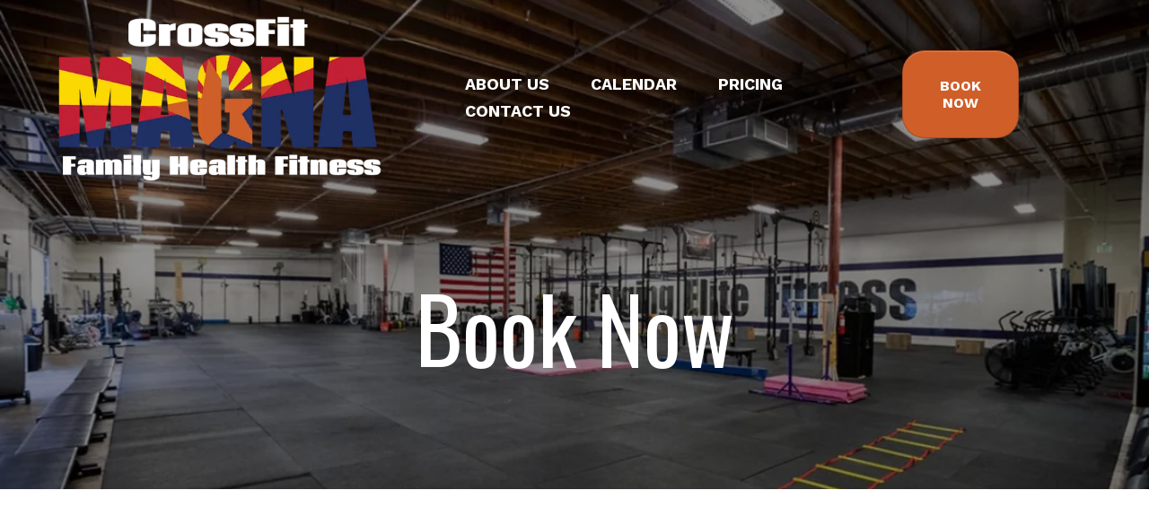

--- FILE ---
content_type: text/html;charset=utf-8
request_url: https://crossfitmagna.com/book-now/
body_size: 41970
content:
<!DOCTYPE html><html  lang="en" data-capo=""><head><meta charset="utf-8">
<meta name="viewport" content="width=device-width, initial-scale=1">
<title>Book Now | CrossFit Magna </title>
<link rel="preconnect" href="https://fonts.gstatic.com/" crossorigin="anonymous">
<script src="https://storage.googleapis.com/builder-preview/iframe/iframeResizer.contentWindow.min.js" async type="text/javascript"></script>
<script src="https://storage.googleapis.com/builder-preview/iframe/pixel.js" async type="text/javascript"></script>
<script src="https://stcdn.leadconnectorhq.com/libphonenumber/1.10.60/libphonenumber-js.min.js" async type="text/javascript"></script>
<script src="https://stcdn.leadconnectorhq.com/intl-tel-input/17.0.12/js/utils.min.js" async type="text/javascript"></script>
<script src="https://stcdn.leadconnectorhq.com/intl-tel-input/intlTelInput.min.js" async type="text/javascript"></script>
<link rel="stylesheet" href="https://fonts.googleapis.com/css?family=Lato:100,100i,200,200i,300,300i,400,400i,500,500i,600,600i,700,700i,800,800i,900,900i%7COpen%20Sans:100,100i,200,200i,300,300i,400,400i,500,500i,600,600i,700,700i,800,800i,900,900i%7CMontserrat:100,100i,200,200i,300,300i,400,400i,500,500i,600,600i,700,700i,800,800i,900,900i%7CLeague%20Gothic:100,100i,200,200i,300,300i,400,400i,500,500i,600,600i,700,700i,800,800i,900,900i%7CNoto%20Sans:100,100i,200,200i,300,300i,400,400i,500,500i,600,600i,700,700i,800,800i,900,900i%7COswald:100,100i,200,200i,300,300i,400,400i,500,500i,600,600i,700,700i,800,800i,900,900i%7CWork%20Sans:100,100i,200,200i,300,300i,400,400i,500,500i,600,600i,700,700i,800,800i,900,900i%7C'Work%20Sans':100,100i,200,200i,300,300i,400,400i,500,500i,600,600i,700,700i,800,800i,900,900i%7CPlayfair%20Display:100,100i,200,200i,300,300i,400,400i,500,500i,600,600i,700,700i,800,800i,900,900i%7C'Oswald':100,100i,200,200i,300,300i,400,400i,500,500i,600,600i,700,700i,800,800i,900,900i%7C'Playfair%20Display':100,100i,200,200i,300,300i,400,400i,500,500i,600,600i,700,700i,800,800i,900,900i%7C''Archivo%20Black'':100,100i,200,200i,300,300i,400,400i,500,500i,600,600i,700,700i,800,800i,900,900i%7CRoboto:100,100i,200,200i,300,300i,400,400i,500,500i,600,600i,700,700i,800,800i,900,900i%7C''Playfair%20Display'':100,100i,200,200i,300,300i,400,400i,500,500i,600,600i,700,700i,800,800i,900,900i%7CRoboto:100,100i,200,200i,300,300i,400,400i,500,500i,600,600i,700,700i,800,800i,900,900i&display=swap" media="print" onload="this.media='all'">
<style type="text/css"> 

 :root{ --primary: #37ca37;
--secondary: #188bf6;
--white: #ffffff;
--gray: #cbd5e0;
--black: #000000;
--red: #e93d3d;
--orange: #f6ad55;
--yellow: #faf089;
--green: #9ae6b4;
--teal: #81e6d9;
--malibu: #63b3ed;
--indigo: #757BBD;
--purple: #d6bcfa;
--pink: #fbb6ce;
--transparent: transparent;
--overlay: rgba(0, 0, 0, 0.5);
--color-lsm53g80: rgba(0,0,0,0.44);
--color-lsm5x4lo: rgba(0,0,0,0.2);
--color-lsnf13bz: rgba(0,0,0,0.59);
--color-lsnf1g0y: #383838;
--color-lsnfmwy8: #E7E7E7;
--color-lsnft78s: #c53e29;
--color-lsnik01y: rgba(0,0,0,0.75);
--color-lsnizb2n: rgba(0,0,0,0.72);
--color-lsnizp7g: rgba(0,0,0,0.69);
--color-lsnj06ba: rgba(0,0,0,0.51);
--color-lsnj3ox0: rgba(0,0,0,0.85);
--color-lxni7h87: #3453ea;
--color-lzb784gh: #cf5f28;
--color-lryi79hw: #f2bb40;
--color-m1jqcv6w: #cf5f29;
--color-m1jqgopv: #f0f0f0;
--color-m2vws7h7: #cf5e29;
--arial: 'Arial';
--lato: 'Lato';
--open-sans: 'Open Sans';
--montserrat: 'Montserrat';
--roboto: 'Roboto';
--league-gothic: 'League Gothic';
--noto-sans: 'Noto Sans';
--oswald: 'Oswald';
--work-sans: 'Work Sans';
--playfair-display: 'Playfair Display';
--archivo-black: 'Archivo Black';
--headlinefont: 'Oswald';
--contentfont: 'Work Sans';
--text-color: #000000;
--link-color: var(--red); } .bg-fixed,.bg-fixed::before{bottom:0;top:0;left:0;right:0;position:fixed}.bg-fixed::before{content:"";opacity:1}.bg-fixed{overflow:auto;background-color:var(--white)} 
      
      .drop-zone-draggable .hl_main_popup{padding:20px;margin-top:0;border-color:var(--gray);border-width:10px;border-style:solid;background-color:var(--white)}
      
      

      .drop-zone-draggable .row--t30FBS_Jl{margin:0 auto}
      .drop-zone-draggable .row--t30FBS_Jl{box-shadow:none;padding:15px 0;background-color:var(--transparent);border-color:var(--black);border-width:2px;border-style:solid;width:100%}
      
      
.drop-zone-draggable .col-RHwCIiZxmA{box-shadow:none;padding:10px 5px;background-color:var(--transparent);width:100%;border-color:var(--black);border-width:2px;border-style:solid;margin:0}

      .drop-zone-draggable .form-m34iViC2rk{margin:0}
      .drop-zone-draggable .cform-m34iViC2rk{padding:0}
      
      
#hl_main_popup{padding:20px;margin-top:0;border-color:var(--gray);border-width:10px;border-style:solid;background-color:var(--white);width:720px}@media screen and (min-width:0px) and (max-width:480px){#hl_main_popup{width:380px!important}} #col-RHwCIiZxmA>.inner{flex-direction:column;justify-content:center;align-items:inherit;flex-wrap:nowrap} /*navigation line hover*/
#nav-menu-yBObfCRLXh {
    display: flex;
  /* background-color: grey; */
    list-style: none;
    justify-content: center;
    margin-bottom: 1em;
    margin-top: 1.5em;
    overflow: hidden;
    backface-visibility: hidden;
}

li#nav-menu-yBObfCRLXh {
    display: flex font-size: 0.85rem;
    font-family: "sans";
    font-weight: 700;
    margin-right: 1em;
    padding: 0.5em 0em;
    border-bottom: 0.15em solid #ffffff;
    transition: all 0.23s ease-in-out;
    overflow: hidden;
    backface-visibility: hidden;
}

#nav-menu-yBObfCRLXh li:hover {
    cursor: pointer;
    color: #fff;
    border-bottom: 0.15em solid white;
}
/*Button Hoover Color*/
#button-ql_wvo4H6m [class*='cbutton-']:hover {
    background: #616161;
    color: #fff;
}

#button-w-Qb2z66-v [class*='cbutton-']:hover {
    background: #616161;
    color: #fff;
}

#button-I-GmoEkrgu [class*='cbutton-']:hover {
    background: #616161;
    color: #fff;
}

#button-eV2C1MkZn4 [class*='cbutton-']:hover {
    background: #616161;
    color: #fff;
}

#button-QcDXNByN0Q [class*='cbutton-']:hover {
    background: #616161;
    color: #fff;
}
/* Menu Nav White Underline*/
#nav-menu-WJDSkTEiQ9 {
    display: flex;
  /* background-color: grey; */
    list-style: none;
    justify-content: center;
    margin-bottom: 1em;
    margin-top: 1.5em;
    overflow: hidden;
    backface-visibility: hidden;
}

li#nav-menu-WJDSkTEiQ9 {
    display: flex font-size: 0.85rem;
    font-family: "sans";
    font-weight: 700;
    margin-right: 1em;
    padding: 0.5em 0em;
    border-bottom: 0.15em solid #ffffff;
    transition: all 0.23s ease-in-out;
    overflow: hidden;
    backface-visibility: hidden;
}

#nav-menu-WJDSkTEiQ9 li:hover {
    cursor: pointer;
    color: #fff;
    border-bottom: 0.15em solid white;
}
 /* ---- Navigation Bar styles ----- */  
 :root{--white:#ffffff;--black:#000000;--transparent:transparent;--color-lsm53g80:rgba(0,0,0,0.44);--color-m2vws7h7:#cf5e29}.hl_page-preview--content .section-jK30BjA1vk{padding:0;margin:0;background-color:var(--color-lsm53g80);border-color:var(--black);border-width:2px;border-style:solid}.hl_page-preview--content .col-IjAq8utW1_,.hl_page-preview--content .row-x7cwWEOmzn{margin:0;padding:0 0 15px;background-color:var(--transparent);border-color:var(--black);border-width:2px;border-style:solid;width:100%}.hl_page-preview--content .col-IjAq8utW1_{padding:0 5px;width:11.1%;margin:0 140px 0 0}.hl_page-preview--content .button-ql_wvo4H6m{text-align:right;margin:0}.hl_page-preview--content .cbutton-ql_wvo4H6m{font-family:var(--work-sans);background-color:var(--color-m2vws7h7);color:var(--white);secondary-color:var(--white);text-decoration:none;padding:10px 20px;font-weight:700;border-color:#00000033;border-width:1px;border-style:solid;letter-spacing:0;text-transform:none;text-shadow:0 0 0 transparent;width:auto%}.hl_page-preview--content .col-iL4Ccz4ggk{padding:0 5px;background-color:var(--transparent);width:38.9%;border-color:var(--black);border-width:2px;border-style:solid;margin:0}.hl_page-preview--content .image-Y7TfWjG42V{margin:0}.hl_page-preview--content .image-Y7TfWjG42V .image-container img{box-shadow:none;height:200px}.hl_page-preview--content .cimage-Y7TfWjG42V{padding:10px 10px 0;background-color:var(--transparent);opacity:1;text-align:center}.hl_page-preview--content .col-GZMOk3pwuO{padding:0 5px;background-color:var(--transparent);width:40.5%;border-color:var(--black);border-width:2px;border-style:solid;margin:0}.hl_page-preview--content .nav-menu-yBObfCRLXh{margin-top:0}@media screen and (min-width:0px) and (max-width:480px){.hl_page-preview--content .nav-menu-yBObfCRLXh{margin-top:10px}}.hl_page-preview--content .cnav-menu-yBObfCRLXh{font-family:var(--work-sans);padding:0;margin-top:0;background-color:var(--transparent);mobile-background-color:var(--transparent);color:var(--white);cart-icon-color:#000;cart-icon-active-color:#155eef;bold-text-color:var(--white);italic-text-color:var(--white);underline-text-color:var(--white);icon-color:var(--white);secondary-color:var(--white);nav-menu-item-hover-background-color:var(--transparent);line-height:1.3em;text-transform:uppercase;letter-spacing:0;text-align:center;border-color:var(--black);border-width:2px;border-style:solid;nav-menu-item-spacing-x:23px;nav-menu-item-spacing-y:5px;dropdown-background:var(--white);dropdown-text-color:var(--black);dropdown-hover-color:var(--black);dropdown-item-spacing:10px}@media screen and (min-width:0px) and (max-width:480px){.hl_page-preview--content .cnav-menu-yBObfCRLXh{padding-bottom:0}}#section-jK30BjA1vk>.inner{max-width:100%}#col-GZMOk3pwuO>.inner,#col-IjAq8utW1_>.inner,#col-iL4Ccz4ggk>.inner{flex-direction:column;justify-content:center;align-items:inherit;flex-wrap:nowrap}@media screen and (min-width:481px) and (max-width:10000px){.button-ql_wvo4H6m .button-icon-end,.button-ql_wvo4H6m .button-icon-start,.button-ql_wvo4H6m .main-heading-button{font-size:16px;font-weight:undefined}.button-ql_wvo4H6m .button-icon-start{margin-right:5px}.button-ql_wvo4H6m .button-icon-end{margin-left:5px}.button-ql_wvo4H6m .sub-heading-button{font-size:15px;color:var(--white);font-weight:undefined}}@media screen and (min-width:0px) and (max-width:480px){.button-ql_wvo4H6m .button-icon-end,.button-ql_wvo4H6m .button-icon-start,.button-ql_wvo4H6m .main-heading-button{font-size:16px;font-weight:undefined}.button-ql_wvo4H6m .button-icon-start{margin-right:5px}.button-ql_wvo4H6m .button-icon-end{margin-left:5px}.button-ql_wvo4H6m .sub-heading-button{font-size:15px;color:var(--white);font-weight:undefined}}.--mobile #nav-menu-yBObfCRLXh .nav-menu{font-size:18px;font-weight:undefined}#nav-menu-yBObfCRLXh .nav-menu{font-size:18px;font-weight:700}#nav-menu-popup.nav-menu-yBObfCRLXh .nav-menu-body{background:var(--transparent)}#nav-menu-yBObfCRLXh .nav-menu li.nav-menu-item{display:flex;align-items:center;white-space:nowrap}#nav-menu-yBObfCRLXh .items-cart-active{color:#155eef}#nav-menu-yBObfCRLXh .items-cart{color:#000}#nav-menu-popup.nav-menu-yBObfCRLXh .nav-menu .nav-menu-item a,#nav-menu-yBObfCRLXh .nav-menu .nav-menu-item a{color:var(--white);cursor:pointer;height:inherit;display:flex;align-items:center;padding:5px 23px;transition:all .3s ease}#nav-menu-yBObfCRLXh .nav-menu .nav-menu-item:hover a{color:var(--white);background:var(--transparent)}#nav-menu-popup.nav-menu-yBObfCRLXh .nav-menu .nav-menu-item:hover a,#nav-menu-popup.nav-menu-yBObfCRLXh .nav-menu-body .nav-menu .nav-menu-item:hover{color:var(--white)}.--mobile #nav-menu-yBObfCRLXh .nav-menu .dropdown-menu .dropdown-item{font-size:16px;font-weight:undefined}#nav-menu-popup.nav-menu-yBObfCRLXh .nav-menu{font-size:18px;font-family:var(--work-sans);font-weight:700}#nav-menu-popup.nav-menu-yBObfCRLXh .nav-menu-body .close-menu{color:var(--white);font-size:18px;font-weight:600}#nav-menu-popup.nav-menu-yBObfCRLXh .nav-menu-body .nav-menu .nav-menu-item{color:var(--white);text-align:center;transition:all .3s ease;font-size:16px;font-weight:undefined}#nav-menu-yBObfCRLXh .nav-menu .dropdown-menu .dropdown-item{font-size:16px;text-align:center;font-weight:700}#nav-menu-popup.nav-menu-yBObfCRLXh .nav-menu .nav-dropdown-menu .nav-menu-item:hover a,#nav-menu-yBObfCRLXh .nav-menu .dropdown-menu .dropdown-item a{color:var(--black);background:var(--white);padding:10px;transition:all .3s ease}#nav-menu-popup.nav-menu-yBObfCRLXh .nav-menu-body .nav-dropdown-menu .nav-menu-item a,#nav-menu-popup.nav-menu-yBObfCRLXh .nav-menu-body .nav-dropdown-menu .nav-menu-item:hover a,#nav-menu-yBObfCRLXh .nav-menu .dropdown-menu .dropdown-item:hover a{color:var(--black)}#nav-menu-popup.nav-menu-yBObfCRLXh .nav-menu-body .nav-dropdown-menu .nav-menu-item{background:var(--white);font-size:16px;font-weight:undefined}#nav-menu-yBObfCRLXh .nav-menu-mobile span::before{cursor:pointer;color:var(--white);content:"";font-family:"Font Awesome 5 Free";font-size:18px;font-weight:600}@media screen and (min-width:0px) and (max-width:480px){.nav-menu-yBObfCRLXh .branding .title{font-size:18px;line-height:1.3em;font-weight:undefined}#nav-menu-yBObfCRLXh .hl-autocomplete-results li{font-size:18px}}@media screen and (min-width:481px) and (max-width:10000px){.nav-menu-yBObfCRLXh .branding .title{font-size:18px;line-height:1.3em;font-weight:700}#nav-menu-yBObfCRLXh .hl-autocomplete-results li{font-size:18px}}#nav-menu-yBObfCRLXh strong{font-weight:700}#nav-menu-yBObfCRLXh em,#nav-menu-yBObfCRLXh strong,#nav-menu-yBObfCRLXh u{color:var(--white)!important}#nav-menu-yBObfCRLXh .hl-autocomplete-input{border:1px solid #cacaca;margin:1px;border-radius:16px}#nav-menu-yBObfCRLXh .hl-autocomplete{font-family:inherit}#nav-menu-yBObfCRLXh .hl-autocomplete-button{background:#fff}#nav-menu-yBObfCRLXh .hl-autocomplete-input-wrapper{color:#000;background-color:#fff}#nav-menu-yBObfCRLXh .hl-autocomplete-results{border:1px solid #cacaca;border-top:none;border-radius:16px;border-top-left-radius:0;border-top-right-radius:0;color:var(--white);background-color:var(--transparent)}#nav-menu-yBObfCRLXh .hl-autocomplete-input:hover{border-width:1.5px;margin:.5px}#nav-menu-yBObfCRLXh .hl-autocomplete-input:focus-within{border-width:2px;margin:0}
 /* ---- Mobile Global Nav styles ----- */  
 :root{--white:#ffffff;--black:#000000;--transparent:transparent;--color-lzb784gh:#cf5f28}.hl_page-preview--content .section-uPO199dsdA{padding:10px 0 0;margin:0;background-color:var(--black);border-color:var(--black);border-width:2px;border-style:solid}.hl_page-preview--content .col-IOOlOmeDMB,.hl_page-preview--content .row-H06wlGXL60{margin:0;padding:15px 0;background-color:var(--transparent);border-color:var(--black);border-width:2px;border-style:solid;width:100%}.hl_page-preview--content .col-IOOlOmeDMB{padding:0 5px;width:84.9%}@media screen and (min-width:0px) and (max-width:480px){.hl_page-preview--content .nav-menu-1CBo-txom2{margin-top:10px}}.hl_page-preview--content .cnav-menu-1CBo-txom2{font-family:var(--oswald);padding:0;margin-top:0;background-color:var(--transparent);mobile-background-color:var(--color-lzb784gh);color:var(--white);cart-icon-color:#000;cart-icon-active-color:#155eef;bold-text-color:var(--white);italic-text-color:var(--white);underline-text-color:var(--white);icon-color:var(--white);secondary-color:var(--white);nav-menu-item-hover-background-color:var(--transparent);line-height:1.3em;text-transform:uppercase;letter-spacing:0;text-align:center;border-color:var(--black);border-width:2px;border-style:solid;nav-menu-item-spacing-x:15px;nav-menu-item-spacing-y:5px;dropdown-background:var(--white);dropdown-text-color:var(--black);dropdown-hover-color:var(--black);dropdown-item-spacing:10px}@media screen and (min-width:0px) and (max-width:480px){.hl_page-preview--content .cnav-menu-1CBo-txom2{padding-bottom:0}}#section-uPO199dsdA>.inner{max-width:1170px}#col-IOOlOmeDMB>.inner{flex-direction:column;justify-content:center;align-items:inherit;flex-wrap:nowrap}.--mobile #nav-menu-1CBo-txom2 .nav-menu{font-size:18px;font-weight:700}#nav-menu-1CBo-txom2 .nav-menu{font-size:18px;font-weight:undefined}#nav-menu-popup.nav-menu-1CBo-txom2 .nav-menu-body{background:var(--color-lzb784gh)}#nav-menu-1CBo-txom2 .nav-menu li.nav-menu-item{display:flex;align-items:center;white-space:nowrap}#nav-menu-1CBo-txom2 .items-cart-active{color:#155eef}#nav-menu-1CBo-txom2 .items-cart{color:#000}#nav-menu-1CBo-txom2 .nav-menu .nav-menu-item a,#nav-menu-popup.nav-menu-1CBo-txom2 .nav-menu .nav-menu-item a{color:var(--white);cursor:pointer;height:inherit;display:flex;align-items:center;padding:5px 15px;transition:all .3s ease}#nav-menu-1CBo-txom2 .nav-menu .nav-menu-item:hover a{color:var(--white);background:var(--transparent)}#nav-menu-popup.nav-menu-1CBo-txom2 .nav-menu .nav-menu-item:hover a,#nav-menu-popup.nav-menu-1CBo-txom2 .nav-menu-body .nav-menu .nav-menu-item:hover{color:var(--white)}.--mobile #nav-menu-1CBo-txom2 .nav-menu .dropdown-menu .dropdown-item{font-size:16px;font-weight:700}#nav-menu-popup.nav-menu-1CBo-txom2 .nav-menu{font-size:18px;font-family:var(--oswald);font-weight:undefined}#nav-menu-popup.nav-menu-1CBo-txom2 .nav-menu-body .close-menu{color:var(--white);font-size:18px;font-weight:700}#nav-menu-popup.nav-menu-1CBo-txom2 .nav-menu-body .nav-menu .nav-menu-item{color:var(--white);text-align:center;transition:all .3s ease;font-size:16px;font-weight:700}#nav-menu-1CBo-txom2 .nav-menu .dropdown-menu .dropdown-item{font-size:16px;text-align:center;font-weight:undefined}#nav-menu-1CBo-txom2 .nav-menu .dropdown-menu .dropdown-item a,#nav-menu-popup.nav-menu-1CBo-txom2 .nav-menu .nav-dropdown-menu .nav-menu-item:hover a{color:var(--black);background:var(--white);padding:10px;transition:all .3s ease}#nav-menu-1CBo-txom2 .nav-menu .dropdown-menu .dropdown-item:hover a,#nav-menu-popup.nav-menu-1CBo-txom2 .nav-menu-body .nav-dropdown-menu .nav-menu-item a,#nav-menu-popup.nav-menu-1CBo-txom2 .nav-menu-body .nav-dropdown-menu .nav-menu-item:hover a{color:var(--black)}#nav-menu-popup.nav-menu-1CBo-txom2 .nav-menu-body .nav-dropdown-menu .nav-menu-item{background:var(--white);font-size:16px;font-weight:700}#nav-menu-1CBo-txom2 .nav-menu-mobile span::before{cursor:pointer;color:var(--white);content:"";font-family:"Font Awesome 5 Free";font-size:18px;font-weight:700}@media screen and (min-width:0px) and (max-width:480px){.nav-menu-1CBo-txom2 .branding .title{font-size:18px;line-height:1.3em;font-weight:700}#nav-menu-1CBo-txom2 .hl-autocomplete-results li{font-size:18px}}@media screen and (min-width:481px) and (max-width:10000px){.nav-menu-1CBo-txom2 .branding .title{font-size:18px;line-height:1.3em;font-weight:undefined}#nav-menu-1CBo-txom2 .hl-autocomplete-results li{font-size:18px}}#nav-menu-1CBo-txom2 strong{font-weight:700}#nav-menu-1CBo-txom2 em,#nav-menu-1CBo-txom2 strong,#nav-menu-1CBo-txom2 u{color:var(--white)!important}#nav-menu-1CBo-txom2 .hl-autocomplete-input{border:1px solid #cacaca;margin:1px;border-radius:16px}#nav-menu-1CBo-txom2 .hl-autocomplete{font-family:inherit}#nav-menu-1CBo-txom2 .hl-autocomplete-button{background:#fff}#nav-menu-1CBo-txom2 .hl-autocomplete-input-wrapper{color:#000;background-color:#fff}#nav-menu-1CBo-txom2 .hl-autocomplete-results{border:1px solid #cacaca;border-top:none;border-radius:16px;border-top-left-radius:0;border-top-right-radius:0;color:var(--white);background-color:var(--transparent)}#nav-menu-1CBo-txom2 .hl-autocomplete-input:hover{border-width:1.5px;margin:.5px}#nav-menu-1CBo-txom2 .hl-autocomplete-input:focus-within{border-width:2px;margin:0} 
 /* ---- Section styles ----- */ 
:root{--white:#ffffff;--black:#000000;--transparent:transparent;--color-lsm53g80:rgba(0,0,0,0.44)}.hl_page-preview--content .section-kBK8Xxch_{padding:0;margin-top:0;margin-bottom:0;background-color:var(--color-lsm53g80);border-color:var(--black);border-width:2px;border-style:solid}.hl_page-preview--content .col-YFCwbwv3ur,.hl_page-preview--content .row-7G0qAzOjVB{background-color:var(--transparent);border-color:var(--black);border-width:2px;border-style:solid}.hl_page-preview--content .row-7G0qAzOjVB{margin-top:60px;margin-bottom:100px;padding:15px 0;width:100%}.hl_page-preview--content .col-YFCwbwv3ur{padding:10px 5px;width:86.8%;margin:0}.hl_page-preview--content .heading-95B7VBh0ej{margin-top:0;margin-bottom:0}.hl_page-preview--content .cheading-95B7VBh0ej{font-family:var(--oswald);background-color:var(--transparent);color:var(--white);icon-color:var(--white);font-weight:400;padding:0;opacity:1;text-shadow:0 0 0 transparent;border-color:var(--black);border-width:2px;border-style:solid;line-height:1.1em;text-transform:none;letter-spacing:0;text-align:center}#section-kBK8Xxch_>.inner{max-width:100%}#col-YFCwbwv3ur>.inner{flex-direction:column;justify-content:center;align-items:inherit;flex-wrap:nowrap}.heading-95B7VBh0ej{font-weight:400}.heading-95B7VBh0ej em,.heading-95B7VBh0ej strong,.heading-95B7VBh0ej u{color:var(--white)!important}.heading-95B7VBh0ej a,.heading-95B7VBh0ej a *{color:var(--link-color)!important;text-decoration:none}.heading-95B7VBh0ej a:hover{text-decoration:underline}@media screen and (min-width:0px) and (max-width:480px){.heading-95B7VBh0ej h1,.heading-95B7VBh0ej h2,.heading-95B7VBh0ej h3,.heading-95B7VBh0ej h4,.heading-95B7VBh0ej h5,.heading-95B7VBh0ej h6,.heading-95B7VBh0ej ul li,.heading-95B7VBh0ej.text-output{font-size:50px!important;font-weight:400}}@media screen and (min-width:481px) and (max-width:10000px){.heading-95B7VBh0ej h1,.heading-95B7VBh0ej h2,.heading-95B7VBh0ej h3,.heading-95B7VBh0ej h4,.heading-95B7VBh0ej h5,.heading-95B7VBh0ej h6,.heading-95B7VBh0ej ul li,.heading-95B7VBh0ej.text-output{font-size:100px!important;font-weight:400}}.heading-95B7VBh0ej.text-output h1:first-child:before,.heading-95B7VBh0ej.text-output h2:first-child:before,.heading-95B7VBh0ej.text-output h3:first-child:before,.heading-95B7VBh0ej.text-output h4:first-child:before,.heading-95B7VBh0ej.text-output h5:first-child:before,.heading-95B7VBh0ej.text-output h6:first-child:before,.heading-95B7VBh0ej.text-output p:first-child:before{color:var(--white);content:'\';
    font-family: '';margin-right:5px;font-weight:700} 
 /* ---- Section styles ----- */ 
:root{--white:#ffffff;--black:#000000;--transparent:transparent;--color-lsm53g80:rgba(0,0,0,0.44);--color-lsm5x4lo:rgba(0,0,0,0.2)}.hl_page-preview--content .section-Fmd9W66pb9{padding:20px 0;margin-top:0;margin-bottom:0;background-color:var(--color-lsm53g80);border-color:var(--black);border-width:2px;border-style:solid}@media screen and (min-width:0px) and (max-width:480px){.hl_page-preview--content .section-Fmd9W66pb9{padding-bottom:0;padding-top:0}}.hl_page-preview--content .row-gFFJkbD4gG{margin-top:60px;margin-bottom:100px}@media screen and (min-width:0px) and (max-width:480px){.hl_page-preview--content .row-gFFJkbD4gG{margin-bottom:0;margin-top:0}}.hl_page-preview--content .row-gFFJkbD4gG{padding:15px 0;background-color:var(--transparent);border-color:var(--black);border-width:2px;border-style:solid;width:100%}@media screen and (min-width:0px) and (max-width:480px){.hl_page-preview--content .row-gFFJkbD4gG{padding-left:0!important;padding-bottom:0;padding-right:0!important;padding-top:0}}.hl_page-preview--content .col-ClyBZ7mQ0U{padding:10px 5px;background-color:var(--color-lsm5x4lo);width:86.8%;border-color:var(--black);border-width:2px;border-style:solid;margin:0}.hl_page-preview--content .row-hNWc-xp0CN{margin-top:60px;margin-bottom:100px}@media screen and (min-width:0px) and (max-width:480px){.hl_page-preview--content .row-hNWc-xp0CN{margin-bottom:0;margin-top:0}}.hl_page-preview--content .row-hNWc-xp0CN{padding:15px 0;background-color:var(--transparent);border-color:var(--black);border-width:2px;border-style:solid;width:100%}@media screen and (min-width:0px) and (max-width:480px){.hl_page-preview--content .row-hNWc-xp0CN{padding-bottom:0;padding-left:0!important;padding-right:0!important;padding-top:0}}.hl_page-preview--content .col-3aymVR_1gt{padding:10px 5px;background-color:var(--color-lsm5x4lo);width:86.8%;border-color:var(--black);border-width:2px;border-style:solid;margin:0}.hl_page-preview--content .heading-Fsgkja8B11{margin-top:0;margin-bottom:0}.hl_page-preview--content .cheading-Fsgkja8B11{font-family:var(--oswald);background-color:var(--transparent);color:var(--white);icon-color:var(--white);font-weight:400;padding:0;opacity:1;text-shadow:0 0 0 transparent;border-color:var(--black);border-width:2px;border-style:solid;line-height:1.1em;text-transform:none;letter-spacing:0;text-align:center}#section-Fmd9W66pb9>.inner{max-width:100%}#col-3aymVR_1gt>.inner,#col-ClyBZ7mQ0U>.inner{flex-direction:column;justify-content:center;align-items:inherit;flex-wrap:nowrap}.heading-Fsgkja8B11{font-weight:undefined}.heading-Fsgkja8B11 em,.heading-Fsgkja8B11 strong,.heading-Fsgkja8B11 u{color:var(--white)!important}.heading-Fsgkja8B11 a,.heading-Fsgkja8B11 a *{color:var(--link-color)!important;text-decoration:none}.heading-Fsgkja8B11 a:hover{text-decoration:underline}@media screen and (min-width:0px) and (max-width:480px){.heading-Fsgkja8B11 h1,.heading-Fsgkja8B11 h2,.heading-Fsgkja8B11 h3,.heading-Fsgkja8B11 h4,.heading-Fsgkja8B11 h5,.heading-Fsgkja8B11 h6,.heading-Fsgkja8B11 ul li,.heading-Fsgkja8B11.text-output{font-size:50px!important;font-weight:undefined}}@media screen and (min-width:481px) and (max-width:10000px){.heading-Fsgkja8B11 h1,.heading-Fsgkja8B11 h2,.heading-Fsgkja8B11 h3,.heading-Fsgkja8B11 h4,.heading-Fsgkja8B11 h5,.heading-Fsgkja8B11 h6,.heading-Fsgkja8B11 ul li,.heading-Fsgkja8B11.text-output{font-size:80px!important;font-weight:undefined}}.heading-Fsgkja8B11.text-output h1:first-child:before,.heading-Fsgkja8B11.text-output h2:first-child:before,.heading-Fsgkja8B11.text-output h3:first-child:before,.heading-Fsgkja8B11.text-output h4:first-child:before,.heading-Fsgkja8B11.text-output h5:first-child:before,.heading-Fsgkja8B11.text-output h6:first-child:before,.heading-Fsgkja8B11.text-output p:first-child:before{color:var(--white);content:'\';
    font-family: '';margin-right:5px;font-weight:700} 
 /* ---- Section styles ----- */ 
:root{--white:#ffffff;--black:#000000;--transparent:transparent}.hl_page-preview--content .section-qyDGdDy6rQ{padding:0;margin-top:0;margin-bottom:0;background-color:var(--white);border-color:var(--black);border-width:2px;border-style:solid}.hl_page-preview--content .col-ZHPahs_hdf,.hl_page-preview--content .row-4KgRaR3FRi{margin:0 auto;box-shadow:none;padding:15px 0;background-color:var(--transparent);border-color:var(--black);border-width:2px;border-style:solid;width:100%}.hl_page-preview--content .col-ZHPahs_hdf{padding:10px 5px;margin:0}.hl_page-preview--content .calendar-6CISCMAcnc{margin:0}.hl_page-preview--content .ccalendar-6CISCMAcnc{padding:0}#section-qyDGdDy6rQ>.inner{max-width:100%}#col-ZHPahs_hdf>.inner{flex-direction:column;justify-content:center;align-items:inherit;flex-wrap:nowrap} 
 /* ---- Section styles ----- */ 
:root{--white:#ffffff;--black:#000000;--transparent:transparent;--color-m2vws7h7:#cf5e29}.hl_page-preview--content .section-vXBbB88tco{box-shadow:none;padding:10px 0 0;margin:0;background-color:var(--black);border-color:var(--black);border-width:2px;border-style:solid}.hl_page-preview--content .row-OPJ404ARuM{margin-top:0;margin-bottom:0;padding:0;background-color:var(--transparent);border-color:var(--black);border-width:2px;border-style:solid;width:100%}@media screen and (min-width:0px) and (max-width:480px){.hl_page-preview--content .row-OPJ404ARuM{padding-left:20px!important;padding-right:20px!important}}.hl_page-preview--content .col-J6evYJPOvx{padding:10px 5px 0;background-color:var(--transparent);width:100%;border-color:var(--black);border-width:2px;border-style:solid;margin:0}.hl_page-preview--content .button-d1Y7vy8DbA{text-align:center;margin:0}.hl_page-preview--content .cbutton-d1Y7vy8DbA{font-family:var(--contentfont);background-color:var(--color-m2vws7h7);color:var(--white);secondary-color:var(--white);text-decoration:none;padding:10px 60px;font-weight:700;border-color:var(--white);border-width:2px;border-style:solid;letter-spacing:0;text-transform:none;text-shadow:0 0 0 transparent;width:auto%}#section-vXBbB88tco>.inner{max-width:1170px}#col-J6evYJPOvx>.inner{flex-direction:column;justify-content:center;align-items:inherit;flex-wrap:nowrap}.button-d1Y7vy8DbA .button-icon-start:before{content:"";font-family:"Font Awesome 5 Free";font-weight:700}@media screen and (min-width:481px) and (max-width:10000px){.button-d1Y7vy8DbA .button-icon-end,.button-d1Y7vy8DbA .button-icon-start,.button-d1Y7vy8DbA .main-heading-button{font-size:16px;font-weight:undefined}.button-d1Y7vy8DbA .button-icon-start{margin-right:5px}.button-d1Y7vy8DbA .button-icon-end{margin-left:5px}.button-d1Y7vy8DbA .sub-heading-button{font-size:15px;color:var(--white);font-weight:undefined}}@media screen and (min-width:0px) and (max-width:480px){.button-d1Y7vy8DbA .button-icon-end,.button-d1Y7vy8DbA .button-icon-start,.button-d1Y7vy8DbA .main-heading-button{font-size:16px;font-weight:undefined}.button-d1Y7vy8DbA .button-icon-start{margin-right:5px}.button-d1Y7vy8DbA .button-icon-end{margin-left:5px}.button-d1Y7vy8DbA .sub-heading-button{font-size:15px;color:var(--white);font-weight:undefined}}
 /* ----  footer styles ----- */  
 :root{--white:#ffffff;--black:#000000;--transparent:transparent;--color-lzb784gh:#cf5f28;--color-m2vws7h7:#cf5e29}.hl_page-preview--content .section-wGUOwTDs5z{padding:60px 0 10px;margin-top:0;margin-bottom:-10px;background-color:var(--black);border-color:var(--black);border-width:2px;border-style:solid}.hl_page-preview--content .col-BX1Bcd4BZ2,.hl_page-preview--content .row-USEvbFx5X5{background-color:var(--transparent);border-color:var(--black);border-width:2px;border-style:solid}.hl_page-preview--content .row-USEvbFx5X5{margin-top:10px;margin-bottom:0;padding:15px 0 0;width:100%}.hl_page-preview--content .col-BX1Bcd4BZ2{padding:10px 20px 0;width:34.5%;margin:0}.hl_page-preview--content #sub-heading-517D9EP8xZ,.hl_page-preview--content #sub-heading-ZvSG4IyWAz{margin-top:0;margin-bottom:0}.hl_page-preview--content .cparagraph-hyBrdfYHSp,.hl_page-preview--content .csub-heading-517D9EP8xZ,.hl_page-preview--content .csub-heading-ZvSG4IyWAz{font-family:var(--headlinefont);background-color:var(--transparent);color:var(--color-lzb784gh);icon-color:var(--text-color);font-weight:400;padding:0;opacity:1;text-shadow:0 0 0 transparent;border-color:var(--black);border-width:2px;border-style:solid;line-height:1.3em;letter-spacing:-1px;text-align:center}.hl_page-preview--content .cparagraph-hyBrdfYHSp,.hl_page-preview--content .csub-heading-ZvSG4IyWAz{font-family:var(--playfair-display);color:var(--white)}.hl_page-preview--content #paragraph-hyBrdfYHSp{margin-top:30px;margin-bottom:0}.hl_page-preview--content .cparagraph-hyBrdfYHSp{font-family:var(--work-sans);letter-spacing:0}.hl_page-preview--content .button-QcDXNByN0Q{text-align:center;margin:20px 0 0}.hl_page-preview--content .cbutton-QcDXNByN0Q{font-family:var(--work-sans);background-color:var(--color-m2vws7h7);color:var(--white);secondary-color:var(--white);text-decoration:none;padding:10px 20px 10px 10px;font-weight:700;border-color:var(--transparent);border-width:2px;border-style:solid;letter-spacing:0;text-transform:none;text-shadow:0 0 0 transparent;width:auto%}.hl_page-preview--content .col-9_nr_hAQEz{padding:10px 5px;background-color:var(--transparent);width:31.1%;border-color:var(--black);border-width:2px;border-style:solid;margin:0}.hl_page-preview--content .image-jKqnky9dj5{margin:0}.hl_page-preview--content .image-jKqnky9dj5 .image-container img{box-shadow:none;width:225px}.hl_page-preview--content .cimage-jKqnky9dj5{padding:10px;background-color:var(--transparent);opacity:1;text-align:center}.hl_page-preview--content .col-BhOhleHiOM{padding:10px 5px 0;background-color:var(--transparent);width:34.4%;border-color:var(--black);border-width:2px;border-style:solid;margin:0}.hl_page-preview--content .csocial-icons-HqTGZqMoRQ{font-family:Inter;font-size:12px;font-weight:500;color:#000;padding:0;margin-top:0;margin-bottom:0}.hl_page-preview--content #sub-heading-YP0lhryD-r,.hl_page-preview--content #sub-heading-q5lc-u6Yoe{margin-top:0;margin-bottom:0}.hl_page-preview--content .cparagraph-LRVwpb919g,.hl_page-preview--content .csub-heading-YP0lhryD-r,.hl_page-preview--content .csub-heading-q5lc-u6Yoe{font-family:var(--headlinefont);background-color:var(--transparent);color:var(--white);icon-color:var(--text-color);font-weight:400;padding:0;opacity:1;text-shadow:0 0 0 transparent;border-color:var(--black);border-width:2px;border-style:solid;line-height:1.3em;letter-spacing:-1px;text-align:center}.hl_page-preview--content .cparagraph-LRVwpb919g,.hl_page-preview--content .csub-heading-YP0lhryD-r{font-family:var(--playfair-display)}.hl_page-preview--content #paragraph-LRVwpb919g{margin-top:30px;margin-bottom:0}.hl_page-preview--content .cparagraph-LRVwpb919g{font-family:var(--work-sans);letter-spacing:0}.hl_page-preview--content .row-ckylMhRaD5{margin-top:0;margin-bottom:0;padding:5px 0 15px;width:100%}.hl_page-preview--content .col-XUrc_s1H0X,.hl_page-preview--content .cparagraph-OVkjev3EMD,.hl_page-preview--content .row-ckylMhRaD5{background-color:var(--transparent);border-color:var(--black);border-width:2px;border-style:solid}.hl_page-preview--content .col-XUrc_s1H0X{padding:0 5px 10px;width:100%;margin:0}.hl_page-preview--content #paragraph-OVkjev3EMD{margin-top:0;margin-bottom:0}.hl_page-preview--content .cparagraph-OVkjev3EMD{font-family:var(--'playfair-display');color:var(--white);icon-color:var(--text-color);font-weight:400;padding:0 0 20px;opacity:1;text-shadow:0 0 0 transparent;line-height:1.3em;letter-spacing:0;text-align:center}.hl_page-preview--content .row-LMM_23QcB5{margin:0 0 0-50px;box-shadow:none;padding:15px 22px 15px 0;width:100%}.hl_page-preview--content .cnav-menu-L6UKP6e2hL,.hl_page-preview--content .col-WDr0Um0iSp,.hl_page-preview--content .row-LMM_23QcB5{background-color:var(--transparent);border-color:var(--black);border-width:2px;border-style:solid}.hl_page-preview--content .col-WDr0Um0iSp{box-shadow:none;padding:10px 5px;width:100%;margin:0}.hl_page-preview--content .cnav-menu-L6UKP6e2hL{font-family:var(--oswald);padding:0 40px 0 0;margin-top:0;mobile-background-color:var(--color-lzb784gh);color:var(--white);cart-icon-color:#000;cart-icon-active-color:#155eef;bold-text-color:var(--text-color);italic-text-color:var(--text-color);underline-text-color:var(--text-color);icon-color:var(--white);secondary-color:var(--color-m2vws7h7);nav-menu-item-hover-background-color:var(--transparent);line-height:1.3em;text-transform:none;letter-spacing:0;text-align:center;nav-menu-item-spacing-x:5px;nav-menu-item-spacing-y:5px;dropdown-background:var(--white);dropdown-text-color:var(--black);dropdown-hover-color:var(--black);dropdown-item-spacing:10px;font-weight:700}#section-wGUOwTDs5z>.inner{max-width:1170px}#col-9_nr_hAQEz>.inner,#col-BX1Bcd4BZ2>.inner,#col-BhOhleHiOM>.inner{flex-direction:column;justify-content:flex-start;align-items:inherit;flex-wrap:nowrap}.paragraph-LRVwpb919g,.paragraph-OVkjev3EMD,.paragraph-hyBrdfYHSp,.sub-heading-517D9EP8xZ,.sub-heading-YP0lhryD-r,.sub-heading-ZvSG4IyWAz,.sub-heading-q5lc-u6Yoe{font-weight:undefined}.sub-heading-517D9EP8xZ strong{color:var(--color-lzb784gh)!important}.paragraph-LRVwpb919g em,.paragraph-LRVwpb919g u,.paragraph-OVkjev3EMD em,.paragraph-OVkjev3EMD u,.paragraph-hyBrdfYHSp em,.paragraph-hyBrdfYHSp u,.sub-heading-517D9EP8xZ em,.sub-heading-517D9EP8xZ u,.sub-heading-YP0lhryD-r em,.sub-heading-YP0lhryD-r u,.sub-heading-ZvSG4IyWAz em,.sub-heading-ZvSG4IyWAz u,.sub-heading-q5lc-u6Yoe em,.sub-heading-q5lc-u6Yoe u{color:var(--text-color)!important}.sub-heading-517D9EP8xZ a,.sub-heading-517D9EP8xZ a *,.sub-heading-ZvSG4IyWAz a,.sub-heading-ZvSG4IyWAz a *{color:var(--link-color)!important;text-decoration:none}.paragraph-LRVwpb919g a:hover,.paragraph-OVkjev3EMD a:hover,.paragraph-hyBrdfYHSp a:hover,.sub-heading-517D9EP8xZ a:hover,.sub-heading-YP0lhryD-r a:hover,.sub-heading-ZvSG4IyWAz a:hover,.sub-heading-q5lc-u6Yoe a:hover{text-decoration:underline}@media screen and (min-width:0px) and (max-width:480px){.sub-heading-517D9EP8xZ h1,.sub-heading-517D9EP8xZ h2,.sub-heading-517D9EP8xZ h3,.sub-heading-517D9EP8xZ h4,.sub-heading-517D9EP8xZ h5,.sub-heading-517D9EP8xZ h6,.sub-heading-517D9EP8xZ ul li,.sub-heading-517D9EP8xZ.text-output{font-size:24px!important;font-weight:undefined}}@media screen and (min-width:481px) and (max-width:10000px){.sub-heading-517D9EP8xZ h1,.sub-heading-517D9EP8xZ h2,.sub-heading-517D9EP8xZ h3,.sub-heading-517D9EP8xZ h4,.sub-heading-517D9EP8xZ h5,.sub-heading-517D9EP8xZ h6,.sub-heading-517D9EP8xZ ul li,.sub-heading-517D9EP8xZ.text-output{font-size:24px!important;font-weight:undefined}}.paragraph-LRVwpb919g.text-output h1:first-child:before,.paragraph-LRVwpb919g.text-output h2:first-child:before,.paragraph-LRVwpb919g.text-output h3:first-child:before,.paragraph-LRVwpb919g.text-output h4:first-child:before,.paragraph-LRVwpb919g.text-output h5:first-child:before,.paragraph-LRVwpb919g.text-output h6:first-child:before,.paragraph-LRVwpb919g.text-output p:first-child:before,.paragraph-OVkjev3EMD.text-output h1:first-child:before,.paragraph-OVkjev3EMD.text-output h2:first-child:before,.paragraph-OVkjev3EMD.text-output h3:first-child:before,.paragraph-OVkjev3EMD.text-output h4:first-child:before,.paragraph-OVkjev3EMD.text-output h5:first-child:before,.paragraph-OVkjev3EMD.text-output h6:first-child:before,.paragraph-OVkjev3EMD.text-output p:first-child:before,.paragraph-hyBrdfYHSp.text-output h1:first-child:before,.paragraph-hyBrdfYHSp.text-output h2:first-child:before,.paragraph-hyBrdfYHSp.text-output h3:first-child:before,.paragraph-hyBrdfYHSp.text-output h4:first-child:before,.paragraph-hyBrdfYHSp.text-output h5:first-child:before,.paragraph-hyBrdfYHSp.text-output h6:first-child:before,.paragraph-hyBrdfYHSp.text-output p:first-child:before,.sub-heading-517D9EP8xZ.text-output h1:first-child:before,.sub-heading-517D9EP8xZ.text-output h2:first-child:before,.sub-heading-517D9EP8xZ.text-output h3:first-child:before,.sub-heading-517D9EP8xZ.text-output h4:first-child:before,.sub-heading-517D9EP8xZ.text-output h5:first-child:before,.sub-heading-517D9EP8xZ.text-output h6:first-child:before,.sub-heading-517D9EP8xZ.text-output p:first-child:before,.sub-heading-YP0lhryD-r.text-output h1:first-child:before,.sub-heading-YP0lhryD-r.text-output h2:first-child:before,.sub-heading-YP0lhryD-r.text-output h3:first-child:before,.sub-heading-YP0lhryD-r.text-output h4:first-child:before,.sub-heading-YP0lhryD-r.text-output h5:first-child:before,.sub-heading-YP0lhryD-r.text-output h6:first-child:before,.sub-heading-YP0lhryD-r.text-output p:first-child:before,.sub-heading-ZvSG4IyWAz.text-output h1:first-child:before,.sub-heading-ZvSG4IyWAz.text-output h2:first-child:before,.sub-heading-ZvSG4IyWAz.text-output h3:first-child:before,.sub-heading-ZvSG4IyWAz.text-output h4:first-child:before,.sub-heading-ZvSG4IyWAz.text-output h5:first-child:before,.sub-heading-ZvSG4IyWAz.text-output h6:first-child:before,.sub-heading-ZvSG4IyWAz.text-output p:first-child:before,.sub-heading-q5lc-u6Yoe.text-output h1:first-child:before,.sub-heading-q5lc-u6Yoe.text-output h2:first-child:before,.sub-heading-q5lc-u6Yoe.text-output h3:first-child:before,.sub-heading-q5lc-u6Yoe.text-output h4:first-child:before,.sub-heading-q5lc-u6Yoe.text-output h5:first-child:before,.sub-heading-q5lc-u6Yoe.text-output h6:first-child:before,.sub-heading-q5lc-u6Yoe.text-output p:first-child:before{color:var(--text-color);content:'\';
    font-family: '';margin-right:5px;font-weight:700}.paragraph-hyBrdfYHSp strong,.sub-heading-ZvSG4IyWAz strong{color:var(--white)!important}@media screen and (min-width:0px) and (max-width:480px){.sub-heading-ZvSG4IyWAz h1,.sub-heading-ZvSG4IyWAz h2,.sub-heading-ZvSG4IyWAz h3,.sub-heading-ZvSG4IyWAz h4,.sub-heading-ZvSG4IyWAz h5,.sub-heading-ZvSG4IyWAz h6,.sub-heading-ZvSG4IyWAz ul li,.sub-heading-ZvSG4IyWAz.text-output{font-size:30px!important;font-weight:undefined}}@media screen and (min-width:481px) and (max-width:10000px){.sub-heading-ZvSG4IyWAz h1,.sub-heading-ZvSG4IyWAz h2,.sub-heading-ZvSG4IyWAz h3,.sub-heading-ZvSG4IyWAz h4,.sub-heading-ZvSG4IyWAz h5,.sub-heading-ZvSG4IyWAz h6,.sub-heading-ZvSG4IyWAz ul li,.sub-heading-ZvSG4IyWAz.text-output{font-size:30px!important;font-weight:undefined}}.paragraph-hyBrdfYHSp a,.paragraph-hyBrdfYHSp a *{color:var(--white)!important;text-decoration:none}@media screen and (min-width:0px) and (max-width:480px){.paragraph-hyBrdfYHSp h1,.paragraph-hyBrdfYHSp h2,.paragraph-hyBrdfYHSp h3,.paragraph-hyBrdfYHSp h4,.paragraph-hyBrdfYHSp h5,.paragraph-hyBrdfYHSp h6,.paragraph-hyBrdfYHSp ul li,.paragraph-hyBrdfYHSp.text-output{font-size:16px!important;font-weight:undefined}}@media screen and (min-width:481px) and (max-width:10000px){.paragraph-hyBrdfYHSp h1,.paragraph-hyBrdfYHSp h2,.paragraph-hyBrdfYHSp h3,.paragraph-hyBrdfYHSp h4,.paragraph-hyBrdfYHSp h5,.paragraph-hyBrdfYHSp h6,.paragraph-hyBrdfYHSp ul li,.paragraph-hyBrdfYHSp.text-output{font-size:16px!important;font-weight:undefined}}@media screen and (min-width:481px) and (max-width:10000px){.button-QcDXNByN0Q .button-icon-end,.button-QcDXNByN0Q .button-icon-start,.button-QcDXNByN0Q .main-heading-button{font-size:16px;font-weight:undefined}.button-QcDXNByN0Q .button-icon-start{margin-right:5px}.button-QcDXNByN0Q .button-icon-end{margin-left:5px}.button-QcDXNByN0Q .sub-heading-button{font-size:15px;color:var(--white);font-weight:undefined}}@media screen and (min-width:0px) and (max-width:480px){.button-QcDXNByN0Q .button-icon-end,.button-QcDXNByN0Q .button-icon-start,.button-QcDXNByN0Q .main-heading-button{font-size:16px;font-weight:undefined}.button-QcDXNByN0Q .button-icon-start{margin-right:5px}.button-QcDXNByN0Q .button-icon-end{margin-left:5px}.button-QcDXNByN0Q .sub-heading-button{font-size:15px;color:var(--white);font-weight:undefined}}#social-icons-HqTGZqMoRQ .social-media-icon{height:34px;width:34px}#social-icons-HqTGZqMoRQ .social-icons-container{justify-content:center}.sub-heading-q5lc-u6Yoe strong{color:var(--color-lzb784gh)!important}.sub-heading-YP0lhryD-r a,.sub-heading-YP0lhryD-r a *,.sub-heading-q5lc-u6Yoe a,.sub-heading-q5lc-u6Yoe a *{color:var(--link-color)!important;text-decoration:none}@media screen and (min-width:0px) and (max-width:480px){.sub-heading-q5lc-u6Yoe h1,.sub-heading-q5lc-u6Yoe h2,.sub-heading-q5lc-u6Yoe h3,.sub-heading-q5lc-u6Yoe h4,.sub-heading-q5lc-u6Yoe h5,.sub-heading-q5lc-u6Yoe h6,.sub-heading-q5lc-u6Yoe ul li,.sub-heading-q5lc-u6Yoe.text-output{font-size:24px!important;font-weight:undefined}}@media screen and (min-width:481px) and (max-width:10000px){.sub-heading-q5lc-u6Yoe h1,.sub-heading-q5lc-u6Yoe h2,.sub-heading-q5lc-u6Yoe h3,.sub-heading-q5lc-u6Yoe h4,.sub-heading-q5lc-u6Yoe h5,.sub-heading-q5lc-u6Yoe h6,.sub-heading-q5lc-u6Yoe ul li,.sub-heading-q5lc-u6Yoe.text-output{font-size:24px!important;font-weight:undefined}}.paragraph-LRVwpb919g strong,.paragraph-OVkjev3EMD strong,.sub-heading-YP0lhryD-r strong{color:var(--white)!important}@media screen and (min-width:0px) and (max-width:480px){.sub-heading-YP0lhryD-r h1,.sub-heading-YP0lhryD-r h2,.sub-heading-YP0lhryD-r h3,.sub-heading-YP0lhryD-r h4,.sub-heading-YP0lhryD-r h5,.sub-heading-YP0lhryD-r h6,.sub-heading-YP0lhryD-r ul li,.sub-heading-YP0lhryD-r.text-output{font-size:30px!important;font-weight:undefined}}@media screen and (min-width:481px) and (max-width:10000px){.sub-heading-YP0lhryD-r h1,.sub-heading-YP0lhryD-r h2,.sub-heading-YP0lhryD-r h3,.sub-heading-YP0lhryD-r h4,.sub-heading-YP0lhryD-r h5,.sub-heading-YP0lhryD-r h6,.sub-heading-YP0lhryD-r ul li,.sub-heading-YP0lhryD-r.text-output{font-size:30px!important;font-weight:undefined}}.paragraph-LRVwpb919g a,.paragraph-LRVwpb919g a *,.paragraph-OVkjev3EMD a,.paragraph-OVkjev3EMD a *{color:var(--white)!important;text-decoration:none}@media screen and (min-width:0px) and (max-width:480px){.paragraph-LRVwpb919g h1,.paragraph-LRVwpb919g h2,.paragraph-LRVwpb919g h3,.paragraph-LRVwpb919g h4,.paragraph-LRVwpb919g h5,.paragraph-LRVwpb919g h6,.paragraph-LRVwpb919g ul li,.paragraph-LRVwpb919g.text-output{font-size:16px!important;font-weight:undefined}}@media screen and (min-width:481px) and (max-width:10000px){.paragraph-LRVwpb919g h1,.paragraph-LRVwpb919g h2,.paragraph-LRVwpb919g h3,.paragraph-LRVwpb919g h4,.paragraph-LRVwpb919g h5,.paragraph-LRVwpb919g h6,.paragraph-LRVwpb919g ul li,.paragraph-LRVwpb919g.text-output{font-size:16px!important;font-weight:undefined}}#col-WDr0Um0iSp>.inner,#col-XUrc_s1H0X>.inner{flex-direction:column;justify-content:flex-start;align-items:inherit;flex-wrap:nowrap}@media screen and (min-width:0px) and (max-width:480px){.paragraph-OVkjev3EMD h1,.paragraph-OVkjev3EMD h2,.paragraph-OVkjev3EMD h3,.paragraph-OVkjev3EMD h4,.paragraph-OVkjev3EMD h5,.paragraph-OVkjev3EMD h6,.paragraph-OVkjev3EMD ul li,.paragraph-OVkjev3EMD.text-output{font-size:13px!important;font-weight:undefined}}@media screen and (min-width:481px) and (max-width:10000px){.paragraph-OVkjev3EMD h1,.paragraph-OVkjev3EMD h2,.paragraph-OVkjev3EMD h3,.paragraph-OVkjev3EMD h4,.paragraph-OVkjev3EMD h5,.paragraph-OVkjev3EMD h6,.paragraph-OVkjev3EMD ul li,.paragraph-OVkjev3EMD.text-output{font-size:13px!important;font-weight:undefined}}#col-WDr0Um0iSp>.inner{justify-content:center}.--mobile #nav-menu-L6UKP6e2hL .nav-menu{font-size:18px;font-weight:undefined}#nav-menu-L6UKP6e2hL .nav-menu{font-size:14px;font-weight:400}#nav-menu-popup.nav-menu-L6UKP6e2hL .nav-menu-body{background:var(--color-lzb784gh)}#nav-menu-L6UKP6e2hL .nav-menu li.nav-menu-item{display:flex;align-items:center;white-space:nowrap}#nav-menu-L6UKP6e2hL .items-cart-active{color:#155eef}#nav-menu-L6UKP6e2hL .items-cart{color:#000}#nav-menu-L6UKP6e2hL .nav-menu .nav-menu-item a,#nav-menu-popup.nav-menu-L6UKP6e2hL .nav-menu .nav-menu-item a{color:var(--white);cursor:pointer;height:inherit;display:flex;align-items:center;padding:5px;transition:all .3s ease}#nav-menu-L6UKP6e2hL .nav-menu .nav-menu-item:hover a{color:var(--color-m2vws7h7);background:var(--transparent)}#nav-menu-popup.nav-menu-L6UKP6e2hL .nav-menu .nav-menu-item:hover a,#nav-menu-popup.nav-menu-L6UKP6e2hL .nav-menu-body .nav-menu .nav-menu-item:hover{color:var(--color-m2vws7h7)}.--mobile #nav-menu-L6UKP6e2hL .nav-menu .dropdown-menu .dropdown-item{font-size:16px;font-weight:undefined}#nav-menu-popup.nav-menu-L6UKP6e2hL .nav-menu{font-size:18px;font-family:var(--oswald);font-weight:400}#nav-menu-popup.nav-menu-L6UKP6e2hL .nav-menu-body .close-menu{color:var(--white);font-size:18px;font-weight:600}#nav-menu-popup.nav-menu-L6UKP6e2hL .nav-menu-body .nav-menu .nav-menu-item{color:var(--white);text-align:center;transition:all .3s ease;font-size:16px;font-weight:undefined}#nav-menu-L6UKP6e2hL .nav-menu .dropdown-menu .dropdown-item{font-size:12px;text-align:center;font-weight:400}#nav-menu-L6UKP6e2hL .nav-menu .dropdown-menu .dropdown-item a,#nav-menu-popup.nav-menu-L6UKP6e2hL .nav-menu .nav-dropdown-menu .nav-menu-item:hover a{color:var(--black);background:var(--white);padding:10px;transition:all .3s ease}#nav-menu-L6UKP6e2hL .nav-menu .dropdown-menu .dropdown-item:hover a,#nav-menu-popup.nav-menu-L6UKP6e2hL .nav-menu-body .nav-dropdown-menu .nav-menu-item a,#nav-menu-popup.nav-menu-L6UKP6e2hL .nav-menu-body .nav-dropdown-menu .nav-menu-item:hover a{color:var(--black)}#nav-menu-popup.nav-menu-L6UKP6e2hL .nav-menu-body .nav-dropdown-menu .nav-menu-item{background:var(--white);font-size:16px;font-weight:undefined}#nav-menu-L6UKP6e2hL .nav-menu-mobile span::before{cursor:pointer;color:var(--white);content:"";font-family:"Font Awesome 5 Free";font-size:18px;font-weight:600}@media screen and (min-width:0px) and (max-width:480px){.nav-menu-L6UKP6e2hL .branding .title{font-size:18px;line-height:1.3em;font-weight:undefined}#nav-menu-L6UKP6e2hL .hl-autocomplete-results li{font-size:18px}}@media screen and (min-width:481px) and (max-width:10000px){.nav-menu-L6UKP6e2hL .branding .title{font-size:14px;line-height:1.3em;font-weight:400}#nav-menu-L6UKP6e2hL .hl-autocomplete-results li{font-size:14px}}#nav-menu-L6UKP6e2hL strong{font-weight:700}#nav-menu-L6UKP6e2hL em,#nav-menu-L6UKP6e2hL strong,#nav-menu-L6UKP6e2hL u{color:var(--text-color)!important}#nav-menu-L6UKP6e2hL .hl-autocomplete-input{border:1px solid #cacaca;margin:1px;border-radius:16px}#nav-menu-L6UKP6e2hL .hl-autocomplete{font-family:inherit}#nav-menu-L6UKP6e2hL .hl-autocomplete-button{background:#fff}#nav-menu-L6UKP6e2hL .hl-autocomplete-input-wrapper{color:#000;background-color:#fff}#nav-menu-L6UKP6e2hL .hl-autocomplete-results{border:1px solid #cacaca;border-top:none;border-radius:16px;border-top-left-radius:0;border-top-right-radius:0;color:var(--white);background-color:var(--transparent)}#nav-menu-L6UKP6e2hL .hl-autocomplete-input:hover{border-width:1.5px;margin:.5px}#nav-menu-L6UKP6e2hL .hl-autocomplete-input:focus-within{border-width:2px;margin:0}

/*navigation line hover*/
#nav-menu-yBObfCRLXh {
    display: flex;
  /* background-color: grey; */
    list-style: none;
    justify-content: center;
    margin-bottom: 1em;
    margin-top: 1.5em;
    overflow: hidden;
    backface-visibility: hidden;
}

li#nav-menu-yBObfCRLXh {
    display: flex font-size: 0.85rem;
    font-family: "sans";
    font-weight: 700;
    margin-right: 1em;
    padding: 0.5em 0em;
    border-bottom: 0.15em solid #ffffff;
    transition: all 0.23s ease-in-out;
    overflow: hidden;
    backface-visibility: hidden;
}

#nav-menu-yBObfCRLXh li:hover {
    cursor: pointer;
    color: #fff;
    border-bottom: 0.15em solid white;
}
/*Button Hoover Color*/
#button-ql_wvo4H6m [class*='cbutton-']:hover {
    background: #616161;
    color: #fff;
}

#button-w-Qb2z66-v [class*='cbutton-']:hover {
    background: #616161;
    color: #fff;
}

#button-I-GmoEkrgu [class*='cbutton-']:hover {
    background: #616161;
    color: #fff;
}

#button-eV2C1MkZn4 [class*='cbutton-']:hover {
    background: #616161;
    color: #fff;
}

#button-QcDXNByN0Q [class*='cbutton-']:hover {
    background: #616161;
    color: #fff;
}
/* Menu Nav White Underline*/
#nav-menu-WJDSkTEiQ9 {
    display: flex;
  /* background-color: grey; */
    list-style: none;
    justify-content: center;
    margin-bottom: 1em;
    margin-top: 1.5em;
    overflow: hidden;
    backface-visibility: hidden;
}

li#nav-menu-WJDSkTEiQ9 {
    display: flex font-size: 0.85rem;
    font-family: "sans";
    font-weight: 700;
    margin-right: 1em;
    padding: 0.5em 0em;
    border-bottom: 0.15em solid #ffffff;
    transition: all 0.23s ease-in-out;
    overflow: hidden;
    backface-visibility: hidden;
}

#nav-menu-WJDSkTEiQ9 li:hover {
    cursor: pointer;
    color: #fff;
    border-bottom: 0.15em solid white;
}
          @media (max-width: 480px) {
                .bg-fixed::before {
                  background: url(https://images.leadconnectorhq.com/image/f_webp/q_80/r_768/u_https://storage.googleapis.com/msgsndr/A2DIzMxFTBdp20qz6Fx3/media/66b13ea90be03fcd641945dd.jpeg) !important;
                }
            }
            @media (min-width: 481px) and (max-width: 1024px) {
                .bg-fixed::before {
                  background: url(https://images.leadconnectorhq.com/image/f_webp/q_80/r_900/u_https://storage.googleapis.com/msgsndr/A2DIzMxFTBdp20qz6Fx3/media/66b13ea90be03fcd641945dd.jpeg) !important;
                }
            }
            @media (min-width: 1025px) {
                .bg-fixed::before {
                  background: url(https://images.leadconnectorhq.com/image/f_webp/q_80/r_1200/u_https://storage.googleapis.com/msgsndr/A2DIzMxFTBdp20qz6Fx3/media/66b13ea90be03fcd641945dd.jpeg) !important;
                }
            }
          </style>
<style type="text/css">
  @media (max-width: 480px) {
        .bg-section-Fmd9W66pb9 {
          background: url(https://images.leadconnectorhq.com/image/f_webp/q_80/r_768/u_https://assets.cdn.filesafe.space/A2DIzMxFTBdp20qz6Fx3/media/66b13ea90be03fcd641945dd.jpeg);
    opacity: 1

        }
    }
    
    @media (min-width: 481px) and (max-width: 1024px) {
        .bg-section-Fmd9W66pb9 {
          background: url(https://images.leadconnectorhq.com/image/f_webp/q_80/r_900/u_https://assets.cdn.filesafe.space/A2DIzMxFTBdp20qz6Fx3/media/66b13ea90be03fcd641945dd.jpeg);
    opacity: 1

        }
    }

    @media (min-width: 1025px) {
        .bg-section-Fmd9W66pb9 {
          background: url(https://images.leadconnectorhq.com/image/f_webp/q_80/r_1200/u_https://assets.cdn.filesafe.space/A2DIzMxFTBdp20qz6Fx3/media/66b13ea90be03fcd641945dd.jpeg);
        opacity: 1

        }
    }
  </style>
<link rel="stylesheet" href="https://stcdn.leadconnectorhq.com/intl-tel-input/17.0.12/css/intlTelInput.min.css">
<style type="text/css">:root { --appointment_widgets-primary-color: #155eef !important;--appointment_widgets-background-color: #ffffff !important;--appointment_widgets-border-color: #1018281a !important;--appointment_widgets-light-primary-color: #155eef12 !important;--appointment_widgets-text-color: #101828 !important;--appointment_widgets-light-text-color: #10182899 !important;--appointment_widgets-blur-color: #ffffffb3 !important; }</style>
<link rel="stylesheet" href="https://fonts.googleapis.com/css2?family=Inter:wght@400..600&display=swap" media="print" onload="this.media='all'">
<style>.flex{display:flex}.flex-col{flex-direction:column}.flex-wrap{flex-wrap:wrap}.flex-grow{flex-grow:9999}.align-center{align-items:center}.h-full{height:100%}.max-w-400{max-width:400px}.text-right{text-align:right}.d-grid{display:grid}.px-0{padding-left:0!important;padding-right:0!important}.gap-1{gap:.3rem}.items-end{align-items:flex-end}.relative{position:relative}.gap-2{gap:.625rem}.mt-20{margin-top:20px}.mt-8{margin-top:32px}.ml-3{margin-left:.75rem}.mr-10{margin-right:10px}.mt-4{margin-top:1rem}.mb-4{margin-bottom:1rem}.w-100{width:100%}.h-100{height:100%}.w-50{width:50%}.w-25{width:25%}.mw-100{max-width:100%}.noBorder{border:none!important}.iti__flag{background-image:url(https://stcdn.leadconnectorhq.com/intl-tel-input/17.0.12/img/flags.png)}.pointer{cursor:pointer}@media (-webkit-min-device-pixel-ratio:2),(min-resolution:192dpi){.iti__flag{background-image:url(https://stcdn.leadconnectorhq.com/intl-tel-input/17.0.12/img/flags@2x.png)}}.iti__country{display:flex;justify-content:space-between}@media (min-width:768px){.hl_wrapper.nav-shrink .hl_wrapper--inner.page-creator,body{padding-top:0}.hl_page-creator--menu{left:0;top:0;z-index:10}.hl_wrapper{padding-left:0}}@media (min-width:1200px){.hl_wrapper.nav-shrink{padding-left:0!important}}html body .hl_wrapper{height:100vh;overflow:hidden}body{margin:0;-webkit-font-smoothing:antialiased}img{border-style:none;vertical-align:middle}.bg-fixed{z-index:-1}.progress-outer{background-color:#f5f5f5;border-radius:inherit;box-shadow:inset 0 1px 2px rgba(0,0,0,.1);font-size:14px;height:35px;line-height:36px;overflow:hidden;padding-bottom:0;padding-top:0;width:100%}.progress-inner{box-shadow:inset 0 -1px 0 rgba(0,0,0,.15);color:#fff;float:left;font-size:14px;height:100%;padding-left:10px;padding-right:10px;transition:width .6s ease;width:0}.progress0{width:0}.progress10{width:10%}.progress20{width:20%}.progress30{width:30%}.progress40{width:40%}.progress50{width:50%}.progress60{width:60%}.progress70{width:70%}.progress80{width:80%}.progress90{width:90%}.progress100{width:100%}.progressbarOffsetWhite{background:#f5f5f5}.progressbarOffsetTransparentWhite{background-color:hsla(0,0%,100%,.5)}.progressbarOffsetBlack{background:#333}.progressbarOffsetTransparentBlack{background-color:hsla(0,0%,49%,.5)}.text-white{color:#fff}.text-bold{font-weight:700}.text-italic{font-style:italic}.text-bold-italic{font-style:italic;font-weight:700}.progressbarSmall{font-size:14px;height:35px;line-height:36px}.progressbarMedium{font-size:19px;height:45px;line-height:45px}.progressbarLarge{font-size:21px;height:65px;line-height:65px}.recaptcha-container{margin-bottom:1em}.recaptcha-container p{color:red;margin-top:1em}.button-recaptcha-container div:first-child{height:auto!important;width:100%!important}.card-el-error-msg{align-items:center;color:#e25950;display:flex;font-size:13px;justify-content:flex-start;padding:10px 0;text-align:center}.card-el-error-msg svg{color:#f87171;margin-right:2px}.hl-faq-child-heading{border:none;cursor:pointer;justify-content:space-between;outline:none;padding:15px;width:100%}.hl-faq-child-head,.hl-faq-child-heading{align-items:center;display:flex}.v-enter-active,.v-leave-active{transition:opacity .2s ease-out}.v-enter-from,.v-leave-to{opacity:0}.faq-separated-child{margin-bottom:10px}.hl-faq-child-panel img{border-radius:15px;cursor:pointer}.hl-faq-child-heading-icon.left{margin-right:1em}.expand-collapse-all-button{background-color:transparent;border:1px solid #d1d5db;border-radius:15px;color:#3b82f6;cursor:pointer;font-size:12px;font-weight:400;line-height:16px;margin:1em 0;padding:5px 15px}.hl-faq-child-panel{transition:padding .2s ease}.v-spinner .v-moon1{position:relative}.v-spinner .v-moon1,.v-spinner .v-moon2{animation:v-moonStretchDelay .6s linear 0s infinite;animation-fill-mode:forwards}.v-spinner .v-moon2{opacity:.8;position:absolute}.v-spinner .v-moon3{opacity:.1}@keyframes v-moonStretchDelay{to{transform:rotate(1turn)}}.generic-error-message{color:red;font-weight:500;margin-top:.5rem;text-align:center}#faq-overlay{background:var(--overlay);height:100vh;opacity:.8;width:100vw}#faq-overlay,#faq-popup{position:fixed;z-index:1000}#faq-popup{background:#fff;height:auto;left:50%;margin-left:-250px;margin-top:-250px;top:50%;width:500px}#popupclose{cursor:pointer;float:right;padding:10px}.popupcontent{height:auto!important;width:100%!important}#button{cursor:pointer}.dark{background-color:#000}.antialiased{-webkit-font-smoothing:antialiased;-moz-osx-font-smoothing:grayscale}.spotlight{background:linear-gradient(45deg,#00dc82,#36e4da 50%,#0047e1);bottom:-30vh;filter:blur(20vh);height:40vh}.z-10{z-index:10}.right-0{right:0}.left-0{left:0}.fixed{position:fixed}.text-black{--tw-text-opacity:1;color:rgba(0,0,0,var(--tw-text-opacity))}.overflow-hidden{overflow:hidden}.min-h-screen{min-height:100vh}.font-sans{font-family:ui-sans-serif,system-ui,-apple-system,BlinkMacSystemFont,Segoe UI,Roboto,Helvetica Neue,Arial,Noto Sans,sans-serif,Apple Color Emoji,Segoe UI Emoji,Segoe UI Symbol,Noto Color Emoji}.place-content-center{place-content:center}.grid{display:grid}.z-20{z-index:20}.max-w-520px{max-width:520px}.mb-8{margin-bottom:2rem}.text-8xl{font-size:6rem;line-height:1}.font-medium{font-weight:500}.mb-16{margin-bottom:4rem}.leading-tight{line-height:1.25}.text-xl{font-size:1.25rem;line-height:1.75rem}.font-light{font-weight:300}@media (min-width:640px){.sm-text-10xl{font-size:10rem;line-height:1}.sm-text-4xl{font-size:2.25rem;line-height:2.5rem}.sm-px-0{padding-left:0;padding-right:0}}.full-center{background-position:50%!important;background-repeat:repeat!important;background-size:cover!important}.fill-width{background-size:100% auto!important}.fill-width,.fill-width-height{background-repeat:no-repeat!important}.fill-width-height{background-size:100% 100%!important}.no-repeat{background-repeat:no-repeat!important}.repeat-x{background-repeat:repeat-x!important}.repeat-y{background-repeat:repeat-y!important}.repeat-x-fix-top{background-position:top!important;background-repeat:repeat-x!important}.repeat-x-fix-bottom{background-position:bottom!important;background-repeat:repeat-x!important}#overlay{bottom:0;height:100%;left:0;opacity:0;overflow-y:scroll;position:fixed;right:0;top:0;transition:opacity .3s ease;width:100%;z-index:999;-webkit-overflow-scrolling:touch}#overlay.show{opacity:1}.popup-body{background-color:#fff;height:auto;left:50%;min-height:180px;position:absolute;top:10%;transition:transform .25s ease-in-out}.popup-body,.popup-body.show{transform:translate(-50%)}.closeLPModal{cursor:pointer;position:absolute;right:-10px;top:-10px;z-index:21}.settingsPModal{font-size:18px;left:40%;padding:10px;position:absolute;top:-40px;width:32px}.c-section>.inner{display:flex;flex-direction:column;justify-content:center;margin:auto;z-index:2}.c-row>.inner{display:flex;width:100%}.c-column>.inner{display:flex;flex-direction:column;height:100%;justify-content:inherit;width:100%!important}.c-wrapper{position:relative}.previewer{--vw:100vh/100;height:calc(100vh - 170px);margin:auto;overflow:scroll;overflow-x:hidden;overflow-y:scroll;width:100%}.c-element{position:relative}.c-column{flex:1}.c-column,.c-row{position:relative}p+p{margin-top:auto}.hl_page-creator--row.active{border-color:#188bf6}.flip-list-move{transition:transform .5s}.page-wrapper .sortable-ghost:before{background:#188bf6!important;border-radius:4px;content:"";height:4px;left:50%;position:absolute;top:50%;transform:translate(-50%,-50%);width:100%}.page-wrapper .sortable-ghost{border:none!important;position:relative}.active-drop-area:before{color:grey;content:"";font-size:12px;left:50%;pointer-events:none;position:absolute;top:50%;transform:translate(-50%,-50%)}.active-drop-area{border:1px dashed grey}.active-drop-area.is-empty{min-height:60px}.empty-component{align-items:center;border:1px dashed #d7dde9;display:flex;height:100%;justify-content:center;left:0;position:absolute;top:0;width:100%;z-index:2}.empty-component,.empty-component-min-height{min-height:100px;pointer-events:none}.dividerContainer{width:100%}.items-center{align-items:center}.font-semibold{font-weight:600}.text-2xl{font-size:1.5rem}.text-sm{font-size:.875rem}.w-full{width:100%}.mr-2{margin-right:.5rem}.mt-2{margin-top:.5rem}.justify-between{justify-content:space-between}.text-lg{font-size:1.125rem}.font-base{font-weight:400}.justify-end{justify-content:flex-end}.justify-center{justify-content:center!important}.text-center{text-align:center}.centered{align-items:center;display:flex;height:100%;justify-content:center;width:100%}.mx-auto{margin:0 auto}.default-cursor{cursor:default!important}</style>
<style>@media only screen and (max-width:767px){.c-row>.inner{flex-direction:column}.desktop-only{display:none}.c-column,.c-row{width:100%!important}.c-column,.c-column>.inner,.c-row>.inner,.c-section,.c-section>.inner{padding-left:0!important;padding-right:0!important}.c-column,.c-column>.inner,.c-row{margin-left:0!important;margin-right:0!important}.c-row{padding-left:10px!important;padding-right:10px!important}}@media only screen and (min-width:768px){.mobile-only{display:none}}.c-button button{outline:none;position:relative}.fa,.fab,.fal,.far,.fas{-webkit-font-smoothing:antialiased;display:inline-block;font-style:normal;font-variant:normal;line-height:1;text-rendering:auto}.c-column{flex:1 1 auto!important}.c-column>.inner.horizontal>div{flex:1}.c-row>.inner{display:flex;width:100%}.c-nested-column .c-row>.inner{width:100%!important}.c-nested-column .inner{border:none!important}.bgCover.bg-fixed:before{background-attachment:fixed!important;background-position:50%!important;background-repeat:repeat!important;background-size:cover!important;-webkit-background-size:cover!important}@supports (-webkit-touch-callout:inherit){.bgCover.bg-fixed:before{background-attachment:scroll!important}}.bgCover100.bg-fixed:before{background-size:100% auto!important;-webkit-background-size:100% auto!important}.bgCover100.bg-fixed:before,.bgNoRepeat.bg-fixed:before{background-repeat:no-repeat!important}.bgRepeatX.bg-fixed:before{background-repeat:repeat-x!important}.bgRepeatY.bg-fixed:before{background-repeat:repeat-y!important}.bgRepeatXTop.bg-fixed:before{background-position:top!important;background-repeat:repeat-x!important}.bgRepeatXBottom.bg-fixed:before{background-position:bottom!important;background-repeat:repeat-x!important}.bgCover{background-attachment:fixed!important;background-position:50%!important;background-repeat:repeat!important;background-size:cover!important;-webkit-background-size:cover!important}@supports (-webkit-touch-callout:inherit){.bgCover{background-attachment:scroll!important}}.bgCover100{background-size:100% auto!important;-webkit-background-size:100% auto!important}.bgCover100,.bgNoRepeat{background-repeat:no-repeat!important}.bgRepeatX{background-repeat:repeat-x!important}.bgRepeatY{background-repeat:repeat-y!important}.bgRepeatXTop{background-position:top!important}.bgRepeatXBottom,.bgRepeatXTop{background-repeat:repeat-x!important}.bgRepeatXBottom{background-position:bottom!important}.cornersTop{border-bottom-left-radius:0!important;border-bottom-right-radius:0!important}.cornersBottom{border-top-left-radius:0!important;border-top-right-radius:0!important}.radius0{border-radius:0}.radius1{border-radius:1px}.radius2{border-radius:2px}.radius3{border-radius:3px}.radius4{border-radius:4px}.radius5{border-radius:5px}.radius10{border-radius:10px}.radius15{border-radius:15px}.radius20{border-radius:20px}.radius25{border-radius:25px}.radius50{border-radius:50px}.radius75{border-radius:75px}.radius100{border-radius:100px}.radius125{border-radius:125px}.radius150{border-radius:150px}.borderTopBottom{border-bottom-color:rgba(0,0,0,.7);border-left:none!important;border-right:none!important;border-top-color:rgba(0,0,0,.7)}.borderTop{border-bottom:none!important;border-top-color:rgba(0,0,0,.7)}.borderBottom,.borderTop{border-left:none!important;border-right:none!important}.borderBottom{border-bottom-color:rgba(0,0,0,.7);border-top:none!important}.borderFull{border-color:rgba(0,0,0,.7)}@keyframes rocking{0%{transform:rotate(0deg)}25%{transform:rotate(0deg)}50%{transform:rotate(2deg)}75%{transform:rotate(-2deg)}to{transform:rotate(0deg)}}.buttonRocking{animation:rocking 2s infinite;animation-timing-function:ease-out;transition:.2s}.buttonPulseGlow{animation:pulseGlow 2s infinite;animation-timing-function:ease-in-out}@keyframes pulseGlow{0%{box-shadow:0 0 0 0 hsla(0,0%,100%,0)}25%{box-shadow:0 0 2.5px 1px hsla(0,0%,100%,.25)}50%{box-shadow:0 0 5px 2px hsla(0,0%,100%,.5)}85%{box-shadow:0 0 5px 5px hsla(0,0%,100%,0)}to{box-shadow:0 0 0 0 hsla(0,0%,100%,0)}}.buttonBounce{animation:bounce 1.5s infinite;animation-timing-function:ease-in;transition:.2s}@keyframes bounce{15%{box-shadow:0 0 0 0 transparent;transform:translateY(0)}35%{box-shadow:0 8px 5px -5px rgba(0,0,0,.25);transform:translateY(-35%)}45%{box-shadow:0 0 0 0 transparent;transform:translateY(0)}55%{box-shadow:0 5px 4px -4px rgba(0,0,0,.25);transform:translateY(-20%)}70%{box-shadow:0 0 0 0 transparent;transform:translateY(0)}80%{box-shadow:0 4px 3px -3px rgba(0,0,0,.25);transform:translateY(-10%)}90%{box-shadow:0 0 0 0 transparent;transform:translateY(0)}95%{box-shadow:0 2px 3px -3px rgba(0,0,0,.25);transform:translateY(-2%)}99%{box-shadow:0 0 0 0 transparent;transform:translateY(0)}to{box-shadow:0 0 0 0 transparent;transform:translateY(0)}}@keyframes elevate{0%{box-shadow:0 0 0 0 transparent;transform:translateY(0)}to{box-shadow:0 8px 5px -5px rgba(0,0,0,.25);transform:translateY(-10px)}}.buttonElevate:hover{animation:elevate .2s forwards}.buttonElevate{box-shadow:0 0 0 0 transparent;transition:.2s}.buttonWobble{transition:.3s}.buttonWobble:hover{animation:wobble .5s 1;animation-timing-function:ease-in-out}@keyframes wobble{0%{transform:skewX(0deg)}25%{transform:skewX(10deg)}50%{transform:skewX(0deg)}75%{transform:skewX(-10deg)}to{transform:skewX(0deg)}}.image-container img{max-width:100%;vertical-align:middle}.sub-text ::-moz-placeholder{color:#000;opacity:1}.sub-text ::placeholder{color:#000;opacity:1}.image-container{height:100%;width:100%}.shadow5inner{box-shadow:inset 0 1px 3px rgba(0,0,0,.05)}.shadow10inner{box-shadow:inset 0 1px 5px rgba(0,0,0,.1)}.shadow20inner{box-shadow:inset 0 1px 5px rgba(0,0,0,.2)}.shadow30inner{box-shadow:inset 0 2px 5px 2px rgba(0,0,0,.3)}.shadow40inner{box-shadow:inset 0 2px 5px 2px rgba(0,0,0,.4)}.shadow5{box-shadow:0 1px 3px rgba(0,0,0,.05)}.shadow10{box-shadow:0 1px 5px rgba(0,0,0,.1)}.shadow20{box-shadow:0 1px 5px rgba(0,0,0,.2)}.shadow30{box-shadow:0 2px 5px 2px rgba(0,0,0,.3)}.shadow40{box-shadow:0 2px 5px 2px rgba(0,0,0,.4)}.sub-heading-button{color:#fff;font-weight:400;line-height:normal;opacity:.8;text-align:center}.wideSection{max-width:1120px}.midWideSection,.wideSection{margin-left:auto!important;margin-right:auto!important}.midWideSection{max-width:960px}.midSection{margin-left:auto!important;margin-right:auto!important;max-width:720px}.c-section>.inner{margin-left:auto;margin-right:auto;max-width:1170px;width:100%}.c-column{padding-left:15px;padding-right:15px}.feature-img-circle img,.img-circle,.img-circle img{border-radius:50%!important}.feature-img-round-corners img,.img-round-corners,.img-round-corners img{border-radius:5px}.feature-image-dark-border img,.image-dark-border{border:3px solid rgba(0,0,0,.7)}.feature-image-white-border img,.image-white-border{border:3px solid #fff}.img-grey,.img-grey img{filter:grayscale(100%);filter:gray;-webkit-transition:all .6s ease}.button-shadow1{box-shadow:0 1px 5px rgba(0,0,0,.2)}.button-shadow2{box-shadow:0 1px 5px rgba(0,0,0,.4)}.button-shadow3{box-shadow:0 1px 5px rgba(0,0,0,.7)}.button-shadow4{box-shadow:0 8px 1px rgba(0,0,0,.1)}.button-shadow5{box-shadow:0 0 25px rgba(0,0,0,.2),0 0 15px rgba(0,0,0,.2),0 0 3px rgba(0,0,0,.4)}.button-shadow6{box-shadow:0 0 25px rgba(0,0,0,.4),0 0 15px hsla(0,0%,100%,.2),0 0 3px hsla(0,0%,100%,.4)}.button-shadow-sharp1{box-shadow:inset 0 1px 0 hsla(0,0%,100%,.2)}.button-shadow-sharp2{box-shadow:inset 0 0 0 1px hsla(0,0%,100%,.2)}.button-shadow-sharp3{box-shadow:inset 0 0 0 2px hsla(0,0%,100%,.2)}.button-shadow-highlight{box-shadow:none}.button-shadow-highlight:hover{box-shadow:inset 0 0 0 0 hsla(0,0%,100%,.22),inset 0 233px 233px 0 hsla(0,0%,100%,.12)}.button-flat-line{background-color:transparent!important;border-width:2px}.button-vp-5{padding-bottom:5px!important;padding-top:5px!important}.button-vp-10{padding-bottom:10px!important;padding-top:10px!important}.button-vp-15{padding-bottom:15px!important;padding-top:15px!important}.button-vp-20{padding-bottom:20px!important;padding-top:20px!important}.button-vp-25{padding-bottom:25px!important;padding-top:25px!important}.button-vp-30{padding-bottom:30px!important;padding-top:30px!important}.button-vp-40{padding-bottom:40px!important;padding-top:40px!important}.button-vp-0{padding-bottom:0!important;padding-top:0!important}.button-hp-5{padding-left:5px!important;padding-right:5px!important}.button-hp-10{padding-left:10px!important;padding-right:10px!important}.button-hp-15{padding-left:15px!important;padding-right:15px!important}.button-hp-20{padding-left:20px!important;padding-right:20px!important}.button-hp-25{padding-left:25px!important;padding-right:25px!important}.button-hp-30{padding-left:30px!important;padding-right:30px!important}.button-hp-40{padding-left:40px!important;padding-right:40px!important}.button-hp-0{padding-left:0!important;padding-right:0!important}.vs__dropdown-toggle{background:#f3f8fb!important;border:none!important;height:43px!important}.row-align-center{margin:0 auto}.row-align-left{margin:0 auto;margin-left:0!important}.row-align-right{margin:0 auto;margin-right:0!important}button,input,optgroup,select,textarea{border-radius:unset;font-family:unset;font-size:unset;line-height:unset;margin:unset;text-transform:unset}body{font-weight:unset!important;line-height:unset!important;-moz-osx-font-smoothing:grayscale;word-wrap:break-word}*,:after,:before{box-sizing:border-box}.main-heading-group>div{display:inline-block}.c-button span.main-heading-group,.c-button span.sub-heading-group{display:block}.time-grid-3{grid-template-columns:repeat(3,100px)}.time-grid-3,.time-grid-4{display:grid;text-align:center}.time-grid-4{grid-template-columns:repeat(4,100px)}@media screen and (max-width:767px){.time-grid-3{grid-template-columns:repeat(3,80px)}.time-grid-4{grid-template-columns:repeat(4,70px)}}.time-grid .timer-box{display:grid;font-size:15px;grid-template-columns:1fr;text-align:center}.timer-box .label{font-weight:300}.c-button button{cursor:pointer}.c-button>a{text-decoration:none}.c-button>a,.c-button>a span{display:inline-block}.nav-menu-wrapper{display:flex;justify-content:space-between}.nav-menu-wrapper.default{flex-direction:row}.nav-menu-wrapper.reverse{flex-direction:row-reverse}.nav-menu-wrapper .branding{align-items:center;display:flex}.nav-menu-wrapper.default .branding{flex-direction:row}.nav-menu-wrapper.reverse .branding{flex-direction:row-reverse}.nav-menu-wrapper.default .branding .logo,.nav-menu-wrapper.reverse .branding .title{margin-right:18px}.nav-menu-wrapper .branding .title{align-items:center;display:flex;min-height:50px;min-width:50px}.nav-menu{align-items:center;display:flex;flex-wrap:wrap;list-style:none;margin:0;padding:0}.nav-menu a{text-decoration:none}.dropdown{display:inline-block;position:relative}.dropdown .dropdown-menu{border:none;box-shadow:0 8px 16px 5px rgba(0,0,0,.1)}.dropdown-menu{background-clip:padding-box;border:1px solid rgba(0,0,0,.15);border-radius:.3125rem;color:#607179;display:none;float:left;font-size:1rem;left:0;list-style:none;margin:.125rem 0 0;min-width:10rem;padding:.5rem 0;position:absolute;text-align:left;top:100%;z-index:1000}.nav-menu .nav-menu-item.dropdown:hover>.dropdown-menu{display:block}.nav-menu .dropdown-menu{display:none;list-style:none;margin:0;padding:0}.nav-menu-mobile{display:none}.nav-menu-mobile i{cursor:pointer;font-size:24px}#nav-menu-popup{background:var(--overlay);bottom:0;display:none;height:100%;left:0;opacity:0;position:fixed;right:0;top:0;transition:opacity .3s ease;width:100%;z-index:100}#nav-menu-popup.show{opacity:1}#nav-menu-popup .nav-menu-body{background-color:#fff;height:100%;left:0;overflow:auto;padding:45px;position:absolute;top:0;width:100%}#nav-menu-popup .nav-menu-body .close-menu{cursor:pointer;position:absolute;right:20px;top:20px;z-index:100}#nav-menu-popup .nav-menu-body .close-menu:before{content:"\f00d"}#nav-menu-popup .nav-menu{align-items:center;display:flex;flex-direction:column;list-style:none;margin:0;padding:0}#nav-menu-popup .nav-menu .nav-menu-item{list-style:none;text-align:left;-webkit-user-select:none;-moz-user-select:none;user-select:none;width:100%}#nav-menu-popup .nav-menu .nav-menu-item .nav-menu-item-content{display:flex;position:relative}#nav-menu-popup .nav-menu-item .nav-menu-item-title{flex-grow:1;margin:0 1rem;max-width:calc(100% - 2rem)}#nav-menu-popup .nav-menu .nav-menu-item .nav-menu-item-content .nav-menu-item-toggle{cursor:pointer;font-size:24px;position:absolute;right:0;top:calc(50% - 12px)}#nav-menu-popup .nav-menu .nav-menu-item .nav-menu-item-content .nav-menu-item-toggle i{font-size:24px;transition:transform .2s ease}#nav-menu-popup .nav-menu .nav-menu-item .nav-menu-item-content .nav-menu-item-toggle i:before{content:"\f107"}#nav-menu-popup .nav-menu .nav-menu-item.active .nav-menu-item-content .nav-menu-item-toggle i{transform:rotate(-180deg)}#nav-menu-popup .nav-menu .nav-menu-item .nav-dropdown-menu{display:none;max-height:0;opacity:0;overflow:auto;padding:0;transition:all .3s ease-in-out;visibility:hidden}#nav-menu-popup .nav-menu .nav-menu-item.active .nav-dropdown-menu{display:block;max-height:600px;opacity:1;visibility:visible}.form-error{border:2px solid var(--red);border-radius:8px;cursor:pointer;font-size:20px;margin-bottom:10px;padding:6px 12px;text-align:center}.form-error,.form-error i{color:var(--red)}.c-bullet-list ul li{line-height:inherit}.c-bullet-list ul li.ql-indent-1{padding-left:4.5em}.c-bullet-list ul li.ql-indent-2{padding-left:7.5em}.c-bullet-list ul li.ql-indent-3{padding-left:10.5em}.c-bullet-list ul li.ql-indent-4{padding-left:13.5em}.c-bullet-list ul li.ql-indent-5{padding-left:16.5em}.c-bullet-list ul li.ql-indent-6{padding-left:19.5em}.c-bullet-list ul li.ql-indent-7{padding-left:22.5em}.c-bullet-list ul li.ql-indent-8{padding-left:25.5em}.c-rich-text .list-disc{list-style-type:disc}.c-rich-text .list-square{list-style-type:square}.c-rich-text .list-none{list-style-type:none}.c-rich-text .list-circle{list-style-type:circle}.c-rich-text .list-decimal{list-style-type:decimal}.c-rich-text .list-upper-alpha{list-style-type:upper-alpha}.c-rich-text .list-lower-alpha{list-style-type:lower-alpha}.c-rich-text .list-upper-roman{list-style-type:upper-roman}.c-rich-text .list-lower-roman{list-style-type:lower-roman}.text-output ul li{padding-left:1.5em}.text-output ul li:before{display:inline-block;font-weight:700;margin-left:-1.5em;margin-right:.3em;text-align:right;white-space:nowrap;width:1.2em}.svg-component svg{max-height:100%;max-width:100%}.border1{border-bottom:3px solid rgba(0,0,0,.2)!important}.border2{border:2px solid rgba(0,0,0,.55)}.border3{border:solid rgba(0,0,0,.15);border-width:1px 1px 2px;padding:5px}.border4{border:solid rgba(0,0,0,.35);border-width:1px 1px 2px;padding:1px!important}.shadow1{box-shadow:0 10px 6px -6px rgba(0,0,0,.15)}.shadow2{box-shadow:0 4px 3px rgba(0,0,0,.15),0 0 2px rgba(0,0,0,.15)}.shadow3{box-shadow:0 10px 6px -6px #999}.shadow4{box-shadow:3px 3px 15px #212121a8}.shadow6{box-shadow:0 10px 1px #ddd,0 10px 20px #ccc}.background{background-color:unset!important}@keyframes progress-bar-animation{to{background-position:0 -3000px}}@keyframes gradient{0%{background-position:0 50%}50%{background-position:100% 50%}to{background-position:0 50%}}h1,h2,h3,h4,h5,h6{font-weight:500;margin:unset}p{margin:unset}.c-bullet-list,.c-faq,.c-heading,.c-image-feature,.c-paragraph,.c-sub-heading{word-break:break-word}h1:empty:after,h2:empty:after,h3:empty:after,h4:empty:after,h5:empty:after,h6:empty:after,p:empty:after{content:"\00A0"}.w-3-4{width:75%}.w-1-2{width:50%}.tabs-container{display:flex}@media screen and (max-width:767px){.nav-menu{display:none}.nav-menu-mobile{align-items:center;display:flex}#faq-popup{left:5px!important;margin-left:0!important;width:98%!important}.video-container{width:100%!important}.autoplay .vjs-big-play-button{display:none!important}.autoplay:hover .vjs-control-bar{display:flex!important}}</style>
<style>@font-face{font-display:swap;font-family:Font Awesome\ 5 Free;font-style:normal;font-weight:400;src:url(https://stcdn.leadconnectorhq.com/funnel/fontawesome/webfonts/fa-regular-400.eot);src:url(https://stcdn.leadconnectorhq.com/funnel/fontawesome/webfonts/fa-regular-400.eot?#iefix) format("embedded-opentype"),url(https://stcdn.leadconnectorhq.com/funnel/fontawesome/webfonts/fa-regular-400.woff2) format("woff2"),url(https://stcdn.leadconnectorhq.com/funnel/fontawesome/webfonts/fa-regular-400.woff) format("woff"),url(https://stcdn.leadconnectorhq.com/funnel/fontawesome/webfonts/fa-regular-400.ttf) format("truetype"),url(https://stcdn.leadconnectorhq.com/funnel/fontawesome/webfonts/fa-regular-400.svg#fontawesome) format("svg")}.far{font-weight:400}@font-face{font-display:swap;font-family:Font Awesome\ 5 Free;font-style:normal;font-weight:900;src:url(https://stcdn.leadconnectorhq.com/funnel/fontawesome/webfonts/fa-solid-900.eot);src:url(https://stcdn.leadconnectorhq.com/funnel/fontawesome/webfonts/fa-solid-900.eot?#iefix) format("embedded-opentype"),url(https://stcdn.leadconnectorhq.com/funnel/fontawesome/webfonts/fa-solid-900.woff2) format("woff2"),url(https://stcdn.leadconnectorhq.com/funnel/fontawesome/webfonts/fa-solid-900.woff) format("woff"),url(https://stcdn.leadconnectorhq.com/funnel/fontawesome/webfonts/fa-solid-900.ttf) format("truetype"),url(https://stcdn.leadconnectorhq.com/funnel/fontawesome/webfonts/fa-solid-900.svg#fontawesome) format("svg")}.fa,.far,.fas{font-family:Font Awesome\ 5 Free}.fa,.fas{font-weight:900}@font-face{font-display:swap;font-family:Font Awesome\ 5 Brands;font-style:normal;font-weight:400;src:url(https://stcdn.leadconnectorhq.com/funnel/fontawesome/webfonts/fa-brands-400.eot);src:url(https://stcdn.leadconnectorhq.com/funnel/fontawesome/webfonts/fa-brands-400.eot?#iefix) format("embedded-opentype"),url(https://stcdn.leadconnectorhq.com/funnel/fontawesome/webfonts/fa-brands-400.woff2) format("woff2"),url(https://stcdn.leadconnectorhq.com/funnel/fontawesome/webfonts/fa-brands-400.woff) format("woff"),url(https://stcdn.leadconnectorhq.com/funnel/fontawesome/webfonts/fa-brands-400.ttf) format("truetype"),url(https://stcdn.leadconnectorhq.com/funnel/fontawesome/webfonts/fa-brands-400.svg#fontawesome) format("svg")}.fab{font-family:Font Awesome\ 5 Brands;font-weight:400}</style>
<style>:root{--animate-duration:1s;--animate-delay:1s;--animate-repeat:1}.animate__animated{animation-duration:1s;animation-duration:var(--animate-duration);animation-fill-mode:both}@media (prefers-reduced-motion:reduce),print{.animate__animated{animation-duration:1ms!important;animation-iteration-count:1!important;transition-duration:1ms!important}.animate__animated[class*=Out]{opacity:0}}@keyframes fadeIn{0%{opacity:0}to{opacity:1}}.animate__fadeIn{animation-name:fadeIn}@keyframes fadeInUp{0%{opacity:0;transform:translate3d(0,100%,0)}to{opacity:1;transform:translateZ(0)}}.animate__fadeInUp{animation-name:fadeInUp}@keyframes fadeInDown{0%{opacity:0;transform:translate3d(0,-100%,0)}to{opacity:1;transform:translateZ(0)}}.animate__fadeInDown{animation-name:fadeInDown}@keyframes fadeInLeft{0%{opacity:0;transform:translate3d(-100%,0,0)}to{opacity:1;transform:translateZ(0)}}.animate__fadeInLeft{animation-name:fadeInLeft}@keyframes fadeInRight{0%{opacity:0;transform:translate3d(100%,0,0)}to{opacity:1;transform:translateZ(0)}}.animate__fadeInRight{animation-name:fadeInRight}@keyframes slideInUp{0%{opacity:0;transform:translate3d(0,100%,0);visibility:visible}to{opacity:1;transform:translateZ(0)}}.animate__slideInUp{animation-name:slideInUp}@keyframes slideInDown{0%{opacity:0;transform:translate3d(0,-100%,0);visibility:visible}to{opacity:1;transform:translateZ(0)}}.animate__slideInDown{animation-name:slideInDown}@keyframes slideInLeft{0%{opacity:0;transform:translate3d(-100%,0,0);visibility:visible}to{opacity:1;transform:translateZ(0)}}.animate__slideInLeft{animation-name:slideInLeft}@keyframes slideInRight{0%{opacity:0;transform:translate3d(100%,0,0);visibility:visible}to{opacity:1;transform:translateZ(0)}}.animate__slideInRight{animation-name:slideInRight}@keyframes bounceIn{0%,20%,40%,60%,80%,to{animation-timing-function:cubic-bezier(.215,.61,.355,1)}0%{opacity:0;transform:scale3d(.3,.3,.3)}20%{transform:scale3d(1.1,1.1,1.1)}40%{transform:scale3d(.9,.9,.9)}60%{opacity:1;transform:scale3d(1.03,1.03,1.03)}80%{transform:scale3d(.97,.97,.97)}to{opacity:1;transform:scaleX(1)}}.animate__bounceIn{animation-duration:.75s;animation-duration:calc(var(--animate-duration)*.75);animation-name:bounceIn}@keyframes bounceInUp{0%,60%,75%,90%,to{animation-timing-function:cubic-bezier(.215,.61,.355,1)}0%{opacity:0;transform:translate3d(0,3000px,0) scaleY(5)}60%{opacity:1;transform:translate3d(0,-20px,0) scaleY(.9)}75%{transform:translate3d(0,10px,0) scaleY(.95)}90%{transform:translate3d(0,-5px,0) scaleY(.985)}to{transform:translateZ(0)}}.animate__bounceInUp{animation-name:bounceInUp}@keyframes bounceInDown{0%,60%,75%,90%,to{animation-timing-function:cubic-bezier(.215,.61,.355,1)}0%{opacity:0;transform:translate3d(0,-3000px,0) scaleY(3)}60%{opacity:1;transform:translate3d(0,25px,0) scaleY(.9)}75%{transform:translate3d(0,-10px,0) scaleY(.95)}90%{transform:translate3d(0,5px,0) scaleY(.985)}to{transform:translateZ(0)}}.animate__bounceInDown{animation-name:bounceInDown}@keyframes bounceInLeft{0%,60%,75%,90%,to{animation-timing-function:cubic-bezier(.215,.61,.355,1)}0%{opacity:0;transform:translate3d(-3000px,0,0) scaleX(3)}60%{opacity:1;transform:translate3d(25px,0,0) scaleX(1)}75%{transform:translate3d(-10px,0,0) scaleX(.98)}90%{transform:translate3d(5px,0,0) scaleX(.995)}to{transform:translateZ(0)}}.animate__bounceInLeft{animation-name:bounceInLeft}@keyframes bounceInRight{0%,60%,75%,90%,to{animation-timing-function:cubic-bezier(.215,.61,.355,1)}0%{opacity:0;transform:translate3d(3000px,0,0) scaleX(3)}60%{opacity:1;transform:translate3d(-25px,0,0) scaleX(1)}75%{transform:translate3d(10px,0,0) scaleX(.98)}90%{transform:translate3d(-5px,0,0) scaleX(.995)}to{transform:translateZ(0)}}.animate__bounceInRight{animation-name:bounceInRight}@keyframes flip{0%{animation-timing-function:ease-out;opacity:0;transform:perspective(400px) scaleX(1) translateZ(0) rotateY(-1turn)}40%{animation-timing-function:ease-out;transform:perspective(400px) scaleX(1) translateZ(150px) rotateY(-190deg)}50%{animation-timing-function:ease-in;transform:perspective(400px) scaleX(1) translateZ(150px) rotateY(-170deg)}80%{animation-timing-function:ease-in;transform:perspective(400px) scale3d(.95,.95,.95) translateZ(0) rotateY(0deg)}to{animation-timing-function:ease-in;opacity:1;transform:perspective(400px) scaleX(1) translateZ(0) rotateY(0deg)}}.animate__animated.animate__flip{animation-name:flip;backface-visibility:visible}@keyframes flipInX{0%{animation-timing-function:ease-in;opacity:0;transform:perspective(400px) rotateX(90deg)}40%{animation-timing-function:ease-in;transform:perspective(400px) rotateX(-20deg)}60%{opacity:1;transform:perspective(400px) rotateX(10deg)}80%{transform:perspective(400px) rotateX(-5deg)}to{transform:perspective(400px)}}.animate__flipInX{animation-name:flipInX;backface-visibility:visible!important}@keyframes flipInY{0%{animation-timing-function:ease-in;opacity:0;transform:perspective(400px) rotateY(90deg)}40%{animation-timing-function:ease-in;transform:perspective(400px) rotateY(-20deg)}60%{opacity:1;transform:perspective(400px) rotateY(10deg)}80%{transform:perspective(400px) rotateY(-5deg)}to{transform:perspective(400px)}}.animate__flipInY{animation-name:flipInY;backface-visibility:visible!important}@keyframes rollIn{0%{opacity:0;transform:translate3d(-100%,0,0) rotate(-120deg)}to{opacity:1;transform:translateZ(0)}}.animate__rollIn{animation-name:rollIn}@keyframes zoomIn{0%{opacity:0;transform:scale3d(.3,.3,.3)}50%{opacity:1}}.animate__zoomIn{animation-name:zoomIn}@keyframes lightSpeedInLeft{0%{opacity:0;transform:translate3d(-100%,0,0) skewX(30deg)}60%{opacity:1;transform:skewX(-20deg)}80%{transform:skewX(5deg)}to{transform:translateZ(0)}}.animate__lightSpeedInLeft{animation-name:lightSpeedInLeft;animation-timing-function:ease-out}@keyframes lightSpeedInRight{0%{opacity:0;transform:translate3d(100%,0,0) skewX(-30deg)}60%{opacity:1;transform:skewX(20deg)}80%{transform:skewX(-5deg)}to{transform:translateZ(0)}}.animate__lightSpeedInRight{animation-name:lightSpeedInRight;animation-timing-function:ease-out}</style>
<style>.cart-nav-wrapper{align-items:center;background-color:inherit;display:flex;gap:24px}.nav-menu-wrapper.default .branding .logo{position:relative;width:-moz-max-content;width:max-content}</style>
<style>.social-icons-container{display:flex;flex-wrap:wrap;-webkit-font-smoothing:auto!important}.social-icon{color:inherit;cursor:pointer;display:block;padding:1rem;text-align:center;text-decoration:none}.social-icon p{margin-top:8px}</style>
<style>.service-header-classic{align-items:flex-start;display:flex;justify-content:space-between;padding-left:10%;padding-right:10%}.service-header-classic-left{font-size:25px;font-style:normal;font-weight:500;line-height:38px;text-align:left;width:50%}.service-header-classic-right{text-align:right;width:50%}.service-widget-action-container{align-items:flex-end;background:#fff;border-top:1px solid var(--appointment_widgets-border-color);bottom:0;display:flex;flex-direction:row;gap:10px;justify-content:flex-end;margin:0 auto;max-width:1220px;padding-bottom:20px;padding-right:20px;padding-top:1rem;position:sticky;width:100%}.service-widget-action-container>div{align-items:center;display:flex;gap:5px;margin-left:20px;width:100%}.service-widget-action-container svg{height:.8rem;margin-right:.3rem}.service-back-link{align-items:center;color:#004eeb!important;cursor:pointer;display:flex;font-weight:700}@media (max-width:982px){.service-widget-action-container{max-width:768px;width:100%}}@media (max-width:726px){.service-widget-action-container{border-bottom:1px solid var(--appointment_widgets-border-color);border-radius:0;border-top:none;bottom:0;justify-content:flex-start;max-width:726px;padding-bottom:1rem;padding-top:1rem;position:relative;width:100%}.service-widget-action-container>div{align-items:center;display:flex;flex:0 0 13.33333%;gap:5px;justify-content:center;max-width:33.33333%}.service-header-classic{align-items:flex-start;flex-direction:column-reverse;margin-bottom:20px;padding-left:0;padding-right:0}.service-header-classic-left{width:100%}.service-header-classic-right{margin-top:10px;text-align:left;width:100%}.service-header-classic-right .business-info{align-items:flex-start;display:flex;flex-direction:column;margin-bottom:20px}.service-header-classic-right .business-address{width:100%}}</style>
<style>.calendars-ellipsis-loader{align-items:center;display:flex;height:700px;justify-content:center;padding:15px 32px;width:100%}.calendars-ellipsis-loader .bt-spinner{animation:spin 1s linear infinite;background-color:transparent;border:4px solid #fff;border-radius:50%;height:60px;width:60px}@keyframes spin{0%{transform:rotate(0deg)}to{transform:rotate(1turn)}}</style>
<link rel="stylesheet" href="https://stcdn.leadconnectorhq.com/_preview/vue-multiselect.B5exX717.css" crossorigin>
<link rel="stylesheet" href="https://stcdn.leadconnectorhq.com/_preview/app.BRtau4rw.css" crossorigin>
<link rel="stylesheet" href="https://stcdn.leadconnectorhq.com/_preview/_main.STUNekmt.css" crossorigin>
<link rel="stylesheet" href="https://stcdn.leadconnectorhq.com/_preview/CalendarComponent.BQGnK1p9.css" crossorigin>
<link rel="stylesheet" href="https://stcdn.leadconnectorhq.com/_preview/FormComponent.2VXOpHiq.css" crossorigin>
<link rel="stylesheet" href="https://stcdn.leadconnectorhq.com/_preview/TextElement.CqrgXvy-.css" crossorigin>
<link rel="stylesheet" href="https://stcdn.leadconnectorhq.com/_preview/TextBoxListElement.BbmoZcvv.css" crossorigin>
<link rel="stylesheet" href="https://stcdn.leadconnectorhq.com/_preview/TextAreaElement.DhlTBZzY.css" crossorigin>
<link rel="stylesheet" href="https://stcdn.leadconnectorhq.com/_preview/OptionElement.CkzrrImk.css" crossorigin>
<link rel="stylesheet" href="https://stcdn.leadconnectorhq.com/_preview/authorizeNet.CXmKoEOd.css" crossorigin>
<link rel="stylesheet" href="https://stcdn.leadconnectorhq.com/_preview/RazorPayErrorPopup.-_LKMvYq.css" crossorigin>
<link rel="stylesheet" href="https://stcdn.leadconnectorhq.com/_preview/CalendarRecurringAppointments.CBHkRTjW.css" crossorigin>
<link rel="stylesheet" href="https://stcdn.leadconnectorhq.com/_preview/DatePick.CTXhwUy6.css" crossorigin>
<link rel="stylesheet" href="https://stcdn.leadconnectorhq.com/_preview/UICouponElement.Iof7YgL0.css" crossorigin>
<link rel="stylesheet" href="https://stcdn.leadconnectorhq.com/_preview/CalendarComponentv3.Da85qopf.css" crossorigin>
<link rel="stylesheet" href="https://stcdn.leadconnectorhq.com/_preview/_calendarServices.IoBNVyg5.css" crossorigin>
<link rel="stylesheet" href="https://stcdn.leadconnectorhq.com/_preview/ghl-calendar-element.BrwOTVZS.css" crossorigin>
<link rel="stylesheet" href="https://stcdn.leadconnectorhq.com/_preview/ghl-payment-element.BE_GMaE6.css" crossorigin>
<link rel="stylesheet" href="https://stcdn.leadconnectorhq.com/_preview/CalendarLoader.DCl8rx9c.css" crossorigin>
<link rel="preload" as="style" href="https://fonts.googleapis.com/css?family=Lato:100,100i,200,200i,300,300i,400,400i,500,500i,600,600i,700,700i,800,800i,900,900i%7COpen%20Sans:100,100i,200,200i,300,300i,400,400i,500,500i,600,600i,700,700i,800,800i,900,900i%7CMontserrat:100,100i,200,200i,300,300i,400,400i,500,500i,600,600i,700,700i,800,800i,900,900i%7CLeague%20Gothic:100,100i,200,200i,300,300i,400,400i,500,500i,600,600i,700,700i,800,800i,900,900i%7CNoto%20Sans:100,100i,200,200i,300,300i,400,400i,500,500i,600,600i,700,700i,800,800i,900,900i%7COswald:100,100i,200,200i,300,300i,400,400i,500,500i,600,600i,700,700i,800,800i,900,900i%7CWork%20Sans:100,100i,200,200i,300,300i,400,400i,500,500i,600,600i,700,700i,800,800i,900,900i%7C'Work%20Sans':100,100i,200,200i,300,300i,400,400i,500,500i,600,600i,700,700i,800,800i,900,900i%7CPlayfair%20Display:100,100i,200,200i,300,300i,400,400i,500,500i,600,600i,700,700i,800,800i,900,900i%7C'Oswald':100,100i,200,200i,300,300i,400,400i,500,500i,600,600i,700,700i,800,800i,900,900i%7C'Playfair%20Display':100,100i,200,200i,300,300i,400,400i,500,500i,600,600i,700,700i,800,800i,900,900i%7C''Archivo%20Black'':100,100i,200,200i,300,300i,400,400i,500,500i,600,600i,700,700i,800,800i,900,900i%7CRoboto:100,100i,200,200i,300,300i,400,400i,500,500i,600,600i,700,700i,800,800i,900,900i%7C''Playfair%20Display'':100,100i,200,200i,300,300i,400,400i,500,500i,600,600i,700,700i,800,800i,900,900i%7CRoboto:100,100i,200,200i,300,300i,400,400i,500,500i,600,600i,700,700i,800,800i,900,900i&display=swap">
<link rel="preload" as="style" href="https://fonts.googleapis.com/css2?family=Inter:wght@400..600&display=swap">
<link  as="script" crossorigin href="https://stcdn.leadconnectorhq.com/_preview/CJXBDp4F.js">
<link  as="script" crossorigin href="https://stcdn.leadconnectorhq.com/_preview/B-vbwNT3.js">
<link  as="script" crossorigin href="https://stcdn.leadconnectorhq.com/_preview/DZ4jRSca.js">
<link  as="script" crossorigin href="https://stcdn.leadconnectorhq.com/_preview/BbGTVhp3.js">
<link  as="script" crossorigin href="https://stcdn.leadconnectorhq.com/_preview/C7ejYUCV.js">
<link  as="script" crossorigin href="https://stcdn.leadconnectorhq.com/_preview/Dr8UgFae.js">
<link  as="script" crossorigin href="https://stcdn.leadconnectorhq.com/_preview/Cl9pjpAe.js">
<link  as="script" crossorigin href="https://stcdn.leadconnectorhq.com/_preview/BGsEgtiU.js">
<link  as="script" crossorigin href="https://stcdn.leadconnectorhq.com/_preview/PD89aEzr.js">
<link  as="script" crossorigin href="https://stcdn.leadconnectorhq.com/_preview/B_Hf6SUX.js">
<link  as="script" crossorigin href="https://stcdn.leadconnectorhq.com/_preview/1jQvIlRb.js">
<link  as="script" crossorigin href="https://stcdn.leadconnectorhq.com/_preview/DXitKqO8.js">
<link  as="script" crossorigin href="https://stcdn.leadconnectorhq.com/_preview/CITU6gcY.js">
<link  as="script" crossorigin href="https://stcdn.leadconnectorhq.com/_preview/CRVTFkGe.js">
<link  as="script" crossorigin href="https://stcdn.leadconnectorhq.com/_preview/BgnSpFsV.js">
<link  as="script" crossorigin href="https://stcdn.leadconnectorhq.com/_preview/DW-3PSLe.js">
<link  as="script" crossorigin href="https://stcdn.leadconnectorhq.com/_preview/DktatzX5.js">
<link  as="script" crossorigin href="https://stcdn.leadconnectorhq.com/_preview/BJb-GsAm.js">
<link  as="script" crossorigin href="https://stcdn.leadconnectorhq.com/_preview/CDl8wibw.js">
<link  as="script" crossorigin href="https://stcdn.leadconnectorhq.com/_preview/CqRebuOm.js">
<link  as="script" crossorigin href="https://stcdn.leadconnectorhq.com/_preview/M8ZjyQgf.js">
<link  as="script" crossorigin href="https://stcdn.leadconnectorhq.com/_preview/CkuHrqG3.js">
<link  as="script" crossorigin href="https://stcdn.leadconnectorhq.com/_preview/mrD4Qvc_.js">
<link  as="script" crossorigin href="https://stcdn.leadconnectorhq.com/_preview/DKeuBCMA.js">
<link  as="script" crossorigin href="https://stcdn.leadconnectorhq.com/_preview/DctQcdle.js">
<link  as="script" crossorigin href="https://stcdn.leadconnectorhq.com/_preview/Dxzbedgu.js">
<link  as="script" crossorigin href="https://stcdn.leadconnectorhq.com/_preview/DjiXCgR8.js">
<link  as="script" crossorigin href="https://stcdn.leadconnectorhq.com/_preview/Dipz0mOK.js">
<link  as="script" crossorigin href="https://stcdn.leadconnectorhq.com/_preview/C3e4t58V.js">
<link  as="script" crossorigin href="https://stcdn.leadconnectorhq.com/_preview/DJ1KD1_M.js">
<link  as="script" crossorigin href="https://stcdn.leadconnectorhq.com/_preview/DMf_iQbA.js">
<link  as="script" crossorigin href="https://stcdn.leadconnectorhq.com/_preview/2qUv-9sF.js">
<link  as="script" crossorigin href="https://stcdn.leadconnectorhq.com/_preview/Xg1IjkLH.js">
<link  as="script" crossorigin href="https://stcdn.leadconnectorhq.com/_preview/BCxpOZHA.js">
<link  as="script" crossorigin href="https://stcdn.leadconnectorhq.com/_preview/DYa7OZHt.js">
<link  as="script" crossorigin href="https://stcdn.leadconnectorhq.com/_preview/CaDb07IG.js">
<link  as="script" crossorigin href="https://stcdn.leadconnectorhq.com/_preview/BXR-SGsq.js">
<link  as="script" crossorigin href="https://stcdn.leadconnectorhq.com/_preview/wwLfBoTf.js">
<link  as="script" crossorigin href="https://stcdn.leadconnectorhq.com/_preview/Oap-dcEz.js">
<link  as="script" crossorigin href="https://stcdn.leadconnectorhq.com/_preview/CMuV9EEe.js">
<link  as="script" crossorigin href="https://stcdn.leadconnectorhq.com/_preview/UT7b2nX5.js">
<link  as="script" crossorigin href="https://stcdn.leadconnectorhq.com/_preview/DwrXtNKw.js">
<link  as="script" crossorigin href="https://stcdn.leadconnectorhq.com/_preview/e_oA7BK3.js">
<link  as="script" crossorigin href="https://stcdn.leadconnectorhq.com/_preview/DZ8QVfpL.js">
<link  as="script" crossorigin href="https://stcdn.leadconnectorhq.com/_preview/BunmHUYB.js">
<link  as="script" crossorigin href="https://stcdn.leadconnectorhq.com/_preview/DcmamFpq.js">
<link  as="script" crossorigin href="https://stcdn.leadconnectorhq.com/_preview/65dpyqit.js">
<link  as="script" crossorigin href="https://stcdn.leadconnectorhq.com/_preview/B3_gnkAj.js">
<link  as="script" crossorigin href="https://stcdn.leadconnectorhq.com/_preview/DFo3tmHM.js">
<link  as="script" crossorigin href="https://stcdn.leadconnectorhq.com/_preview/DWYcgGud.js">
<link  as="script" crossorigin href="https://stcdn.leadconnectorhq.com/_preview/DwLBamGB.js">
<link  as="script" crossorigin href="https://stcdn.leadconnectorhq.com/_preview/BJtsMiiU.js">
<link  as="script" crossorigin href="https://stcdn.leadconnectorhq.com/_preview/CUHTDpA0.js">
<link  as="script" crossorigin href="https://stcdn.leadconnectorhq.com/_preview/DHIXz_4u.js">
<link  as="script" crossorigin href="https://stcdn.leadconnectorhq.com/_preview/MHaMGBrH.js">
<link  as="script" crossorigin href="https://stcdn.leadconnectorhq.com/_preview/CkzruoFk.js">
<link  as="script" crossorigin href="https://stcdn.leadconnectorhq.com/_preview/eSUtdeoL.js">
<link  as="script" crossorigin href="https://stcdn.leadconnectorhq.com/_preview/D8W9Ug5Q.js">
<link  as="script" crossorigin href="https://stcdn.leadconnectorhq.com/_preview/CgtGhcgD.js">
<link  as="script" crossorigin href="https://stcdn.leadconnectorhq.com/_preview/DXAieUPP.js">
<link  as="script" crossorigin href="https://stcdn.leadconnectorhq.com/_preview/DpGxo2Of.js">
<link  as="script" crossorigin href="https://stcdn.leadconnectorhq.com/_preview/BFSpBrB8.js">
<link  as="script" crossorigin href="https://stcdn.leadconnectorhq.com/_preview/26RL1RB-.js">
<link  as="script" crossorigin href="https://stcdn.leadconnectorhq.com/_preview/B8SfWoq7.js">
<link  as="script" crossorigin href="https://stcdn.leadconnectorhq.com/_preview/CrlzzspY.js">
<link  as="script" crossorigin href="https://stcdn.leadconnectorhq.com/_preview/jLrKexEA.js">
<link  as="script" crossorigin href="https://stcdn.leadconnectorhq.com/_preview/BcalUQVR.js">
<link  as="script" crossorigin href="https://stcdn.leadconnectorhq.com/_preview/CZ2ysWpO.js">
<link  as="script" crossorigin href="https://stcdn.leadconnectorhq.com/_preview/C65PIhik.js">
<link  as="script" crossorigin href="https://stcdn.leadconnectorhq.com/_preview/DfhE04Lm.js">
<link  as="script" crossorigin href="https://stcdn.leadconnectorhq.com/_preview/B9e1e7fe.js">
<link  as="script" crossorigin href="https://stcdn.leadconnectorhq.com/_preview/BXT1U-Ru.js">
<link  as="script" crossorigin href="https://stcdn.leadconnectorhq.com/_preview/CN0N5luK.js">
<link  as="script" crossorigin href="https://stcdn.leadconnectorhq.com/_preview/D1Uaaux8.js">
<link  as="script" crossorigin href="https://stcdn.leadconnectorhq.com/_preview/Dqn1JcEv.js">
<link  as="script" crossorigin href="https://stcdn.leadconnectorhq.com/_preview/nYEoF91a.js">
<link  as="script" crossorigin href="https://stcdn.leadconnectorhq.com/_preview/CpLRuFB8.js">
<link  as="script" crossorigin href="https://stcdn.leadconnectorhq.com/_preview/Dt5Tva3g.js">
<link  as="script" crossorigin href="https://stcdn.leadconnectorhq.com/_preview/XambdTsP.js">
<link  as="script" crossorigin href="https://stcdn.leadconnectorhq.com/_preview/DjcekAuC.js">
<link  as="script" crossorigin href="https://stcdn.leadconnectorhq.com/_preview/CRiDPR_M.js">
<link  as="script" crossorigin href="https://stcdn.leadconnectorhq.com/_preview/nDklD89C.js">
<link  as="script" crossorigin href="https://stcdn.leadconnectorhq.com/_preview/DffDzTsx.js">
<link  as="script" crossorigin href="https://stcdn.leadconnectorhq.com/_preview/BLQCLWO1.js">
<link  as="script" crossorigin href="https://stcdn.leadconnectorhq.com/_preview/BwmNWN98.js">
<link  as="script" crossorigin href="https://stcdn.leadconnectorhq.com/_preview/CitzEGy4.js">
<link rel="icon" href="https://stcdn.leadconnectorhq.com/funnel/icon/favicon.ico">
<meta name="title" content="Book Now | CrossFit Magna ">
<meta property="og:title" content="Book Now | CrossFit Magna ">
<meta name="description" content="Book Now | CrossFit Magna - Pick a class or fill out the form to learn more. ">
<meta property="og:description" content="Book Now | CrossFit Magna - Pick a class or fill out the form to learn more. ">
<meta name="author" content="CrossFit Magna">
<meta property="og:author" content="CrossFit Magna">
<meta name="image" content="https://assets.cdn.filesafe.space/A2DIzMxFTBdp20qz6Fx3/media/66aa61ca6ed5625a3a1e537f.png">
<meta property="og:image" content="https://assets.cdn.filesafe.space/A2DIzMxFTBdp20qz6Fx3/media/66aa61ca6ed5625a3a1e537f.png">
<meta name="keywords" content="CrossFit Magna. Phoenix, AZ 85032">
<meta property="og:keywords" content="CrossFit Magna. Phoenix, AZ 85032">
<meta property="og:type" content="website">
<meta property="twitter:type" content="website">
<script type="module" src="https://stcdn.leadconnectorhq.com/_preview/CJXBDp4F.js" crossorigin></script>
<script id="unhead:payload" type="application/json">{"title":""}</script></head><body><div id="__nuxt"><!--[--><!--[--><div class="bgCover bg-fixed"></div><!--[--><!--nuxt-delay-hydration-component--><!--[--><div><!--[--><div><!----><!----><div><div id="nav-menu-popup" style="display:none;" class="hide"><div class="nav-menu-body"><i class="close-menu fas fa-times"></i><ul class="nav-menu"><!--[--><!--]--></ul></div></div></div><!----><!--[--><!--]--><!----><div id="preview-container" class="preview-container hl_page-preview--content"><div><!----><!--[--><!--[--><div class="fullSection none noBorder radius0 none c-section c-wrapper section-jK30BjA1vk desktop-only" style="" id="section-jK30BjA1vk"><!----><!----><div class="inner"><!----><!--[--><!--[--><div class="row-align-center none noBorder radius0 none c-row c-wrapper row-x7cwWEOmzn desktop-only" id="row-x7cwWEOmzn"><!----><!----><div class="inner"><!----><!--[--><!--[--><div class="none noBorder radius0 none c-column c-wrapper col-iL4Ccz4ggk desktop-only" id="col-iL4Ccz4ggk"><!----><!----><div class="vertical inner"><!----><!--[--><!--[--><div id="image-Y7TfWjG42V" class="c-image c-wrapper image-Y7TfWjG42V"><!----><!----><!----><!----><!----><div style="cursor:pointer;" class="image-container cimage-Y7TfWjG42V"><div><a style="" href="https://crossfitmagna.com/" target="_self" aria-label="https://crossfitmagna.com/" data-animation-class=""><picture class="hl-image-picture" style="display:block;"><source media="(max-width:900px) and (min-width: 768px)" srcset="https://images.leadconnectorhq.com/image/f_webp/q_80/r_900/u_https://assets.cdn.filesafe.space/A2DIzMxFTBdp20qz6Fx3/media/66b13ea9c91ba20d7c8512a1.png"><source media="(max-width:768px) and (min-width: 640px)" srcset="https://images.leadconnectorhq.com/image/f_webp/q_80/r_768/u_https://assets.cdn.filesafe.space/A2DIzMxFTBdp20qz6Fx3/media/66b13ea9c91ba20d7c8512a1.png"><source media="(max-width:640px) and (min-width: 480px)" srcset="https://images.leadconnectorhq.com/image/f_webp/q_80/r_640/u_https://assets.cdn.filesafe.space/A2DIzMxFTBdp20qz6Fx3/media/66b13ea9c91ba20d7c8512a1.png"><source media="(max-width:480px) and (min-width: 320px)" srcset="https://images.leadconnectorhq.com/image/f_webp/q_80/r_768/u_https://assets.cdn.filesafe.space/A2DIzMxFTBdp20qz6Fx3/media/66b13ea9c91ba20d7c8512a1.png"><source media="(max-width:320px)" srcset="https://images.leadconnectorhq.com/image/f_webp/q_80/r_320/u_https://assets.cdn.filesafe.space/A2DIzMxFTBdp20qz6Fx3/media/66b13ea9c91ba20d7c8512a1.png"><img src="https://images.leadconnectorhq.com/image/f_webp/q_80/r_1200/u_https://assets.cdn.filesafe.space/A2DIzMxFTBdp20qz6Fx3/media/66b13ea9c91ba20d7c8512a1.png" alt="" style="" class="img-none img-border-none img-effects-none hl-optimized mw-100" loading="lazy" data-animation-class=""></picture></a></div></div><!----><span></span><!----><!----><!----><!----><!----><!----><!----><!----><!----><!----><!----><!----><!----><!----><!----><!----><!----><!----><!----><!----><!----><!----><!----><!----><!----><!----><!----><!----><!----><!----><!----><!----><!----><!----><!----><!----><!----><!----><!----><!----><!----><!----><!----></div><!--]--><!--]--></div><!----><!----><!----><!----><span></span><!----><!----><!----><!----><!----><!----><!----><!----><!----><!----><!----><!----><!----><!----><!----><!----><!----><!----><!----><!----><!----><!----><!----><!----><!----><!----><!----><!----><!----><!----><!----><!----><!----><!----><!----><!----><!----><!----><!----><!----><!----><!----><!----></div><!--]--><!--[--><div class="none noBorder radius0 none c-column c-wrapper col-GZMOk3pwuO desktop-only" id="col-GZMOk3pwuO"><!----><!----><div class="vertical inner"><!----><!--[--><!--[--><div id="nav-menu-yBObfCRLXh" class="c-nav-menu c-wrapper nav-menu-yBObfCRLXh desktop-only"><!----><!----><!----><!----><!----><!----><!----><span></span><!----><!----><!----><!----><!----><!----><!----><!----><div class="reverse nav-menu-wrapper cnav-menu-yBObfCRLXh noBorder radius0 none"><!----><div class="cart-nav-wrapper"><div class="nav-menu-mobile"><span class="menu-icon"></span></div><ul class="nav-menu"><!--[--><li class="nav-menu-item"><a aria-label="About Us" href="https://crossfitmagna.com/About-Us" target>About Us</a><!----></li><li class="nav-menu-item"><a aria-label="Calendar" href="https://crossfitmagna.com/Calendar" target>Calendar</a><!----></li><li class="nav-menu-item"><a aria-label="PRICING" href="https://crossfitmagna.com/Pricing" target>PRICING</a><!----></li><li class="nav-menu-item"><a aria-label="Contact Us" href="https://crossfitmagna.com/contact-us" target>Contact Us</a><!----></li><!--]--></ul><!----><!----></div></div><!----><!----><!----><!----><!----><!----><!----><!----><!----><!----><!----><!----><!----><!----><!----><!----><!----><!----><!----><!----><!----><!----><!----><!----><!----><!----><!----><!----><!----><!----><!----><!----><!----><!----></div><!--]--><!--]--></div><!----><!----><!----><!----><span></span><!----><!----><!----><!----><!----><!----><!----><!----><!----><!----><!----><!----><!----><!----><!----><!----><!----><!----><!----><!----><!----><!----><!----><!----><!----><!----><!----><!----><!----><!----><!----><!----><!----><!----><!----><!----><!----><!----><!----><!----><!----><!----><!----></div><!--]--><!--[--><div class="none noBorder radius0 none c-column c-wrapper col-IjAq8utW1_ desktop-only" id="col-IjAq8utW1_"><!----><!----><div class="vertical inner"><!----><!--[--><!--[--><div id="button-ql_wvo4H6m" class="c-button c-wrapper button-ql_wvo4H6m desktop-only"><!----><!----><!----><!----><!----><!----><!--[--><a id="button-ql_wvo4H6m_btn" href="https://crossfitmagna.com/book-now" target="" data-animation-class="" class="cbutton-ql_wvo4H6m none button-shadow-sharp1 custom btn-vp btn-hp borderFull radius25 none text-center" style="" aria-label="BOOK NOW "><span style="" class="main-heading-group"><span style="margin-right:5px;" class="button-icon-start"></span><span class="main-heading-button">BOOK NOW</span><span style="margin-left:5px;" class="button-icon-end"></span></span><!----></a><!----><!----><div><!----></div><!----><!----><!--]--><span></span><!----><!----><!----><!----><!----><!----><!----><!----><!----><!----><!----><!----><!----><!----><!----><!----><!----><!----><!----><!----><!----><!----><!----><!----><!----><!----><!----><!----><!----><!----><!----><!----><!----><!----><!----><!----><!----><!----><!----><!----><!----><!----><!----></div><!--]--><!--]--></div><!----><!----><!----><!----><span></span><!----><!----><!----><!----><!----><!----><!----><!----><!----><!----><!----><!----><!----><!----><!----><!----><!----><!----><!----><!----><!----><!----><!----><!----><!----><!----><!----><!----><!----><!----><!----><!----><!----><!----><!----><!----><!----><!----><!----><!----><!----><!----><!----></div><!--]--><!--]--></div><!----><!----><!----><!----><span></span><!----><!----><!----><!----><!----><!----><!----><!----><!----><!----><!----><!----><!----><!----><!----><!----><!----><!----><!----><!----><!----><!----><!----><!----><!----><!----><!----><!----><!----><!----><!----><!----><!----><!----><!----><!----><!----><!----><!----><!----><!----><!----><!----></div><!--]--><!--]--></div><!----><!----><!----><!----><span></span><!----><!----><!----><!----><!----><!----><!----><!----><!----><!----><!----><!----><!----><!----><!----><!----><!----><!----><!----><!----><!----><!----><!----><!----><!----><!----><!----><!----><!----><!----><!----><!----><!----><!----><!----><!----><!----><!----><!----><!----><!----><!----><!----></div><!--]--><!--[--><div class="fullSection none noBorder radius0 none c-section c-wrapper section-uPO199dsdA mobile-only" style="" id="section-uPO199dsdA"><!----><!----><div class="inner"><!----><!--[--><!--[--><div class="row-align-center none noBorder radius0 none c-row c-wrapper row-H06wlGXL60 mobile-only" id="row-H06wlGXL60"><!----><!----><div class="inner"><!----><!--[--><!--[--><div class="none noBorder radius0 none c-column c-wrapper col-IOOlOmeDMB mobile-only" id="col-IOOlOmeDMB"><!----><!----><div class="vertical inner"><!----><!--[--><!--[--><div id="nav-menu-1CBo-txom2" class="c-nav-menu c-wrapper nav-menu-1CBo-txom2 mobile-only"><!----><!----><!----><!----><!----><!----><!----><span></span><!----><!----><!----><!----><!----><!----><!----><!----><div class="default nav-menu-wrapper cnav-menu-1CBo-txom2 noBorder radius0 none"><div class="branding"><div class="logo"><div style="cursor:pointer;" class="image-container noBorder radius0 none"><div><a style="" href="https://crossfitmagna.com " target="_self" aria-label="https://crossfitmagna.com " data-animation-class=""><picture class="hl-image-picture" style="display:block;"><source media="(max-width:900px) and (min-width: 768px)" srcset="https://images.leadconnectorhq.com/image/f_webp/q_80/r_900/u_https://assets.cdn.filesafe.space/A2DIzMxFTBdp20qz6Fx3/media/66aa61ca6ed5625a3a1e537f.png"><source media="(max-width:768px) and (min-width: 640px)" srcset="https://images.leadconnectorhq.com/image/f_webp/q_80/r_768/u_https://assets.cdn.filesafe.space/A2DIzMxFTBdp20qz6Fx3/media/66aa61ca6ed5625a3a1e537f.png"><source media="(max-width:640px) and (min-width: 480px)" srcset="https://images.leadconnectorhq.com/image/f_webp/q_80/r_640/u_https://assets.cdn.filesafe.space/A2DIzMxFTBdp20qz6Fx3/media/66aa61ca6ed5625a3a1e537f.png"><source media="(max-width:480px) and (min-width: 320px)" srcset="https://images.leadconnectorhq.com/image/f_webp/q_80/r_768/u_https://assets.cdn.filesafe.space/A2DIzMxFTBdp20qz6Fx3/media/66aa61ca6ed5625a3a1e537f.png"><source media="(max-width:320px)" srcset="https://images.leadconnectorhq.com/image/f_webp/q_80/r_320/u_https://assets.cdn.filesafe.space/A2DIzMxFTBdp20qz6Fx3/media/66aa61ca6ed5625a3a1e537f.png"><img src="https://images.leadconnectorhq.com/image/f_webp/q_80/r_1200/u_https://assets.cdn.filesafe.space/A2DIzMxFTBdp20qz6Fx3/media/66aa61ca6ed5625a3a1e537f.png" alt="Brand Logo" style="object-fit:unset;" class="noBorder radius0 none hl-optimized mw-100" loading="lazy" data-animation-class=""></picture></a></div></div></div><div class="title"><div class="nav-menu-1CBo-txom2-heading text-output noBorder radius0 none"><div><p></p></div></div></div></div><div class="cart-nav-wrapper"><div class="nav-menu-mobile"><span class="menu-icon"></span></div><ul class="nav-menu"><!--[--><li class="nav-menu-item"><a aria-label="ABOUT US" href="https://crossfitmagna.com/About-Us" target>ABOUT US</a><!----></li><li class="nav-menu-item"><a aria-label="CALENDAR" href="https://crossfitmagna.com/Calendar" target>CALENDAR</a><!----></li><li class="nav-menu-item"><a aria-label="PRICING" href="https://crossfitmagna.com/Pricing" target>PRICING</a><!----></li><li class="nav-menu-item"><a aria-label="CONTACT US" href="https://crossfitmagna.com/contact-us" target>CONTACT US</a><!----></li><!--]--></ul><!----><!----></div></div><!----><!----><!----><!----><!----><!----><!----><!----><!----><!----><!----><!----><!----><!----><!----><!----><!----><!----><!----><!----><!----><!----><!----><!----><!----><!----><!----><!----><!----><!----><!----><!----><!----><!----></div><!--]--><!--]--></div><!----><!----><!----><!----><span></span><!----><!----><!----><!----><!----><!----><!----><!----><!----><!----><!----><!----><!----><!----><!----><!----><!----><!----><!----><!----><!----><!----><!----><!----><!----><!----><!----><!----><!----><!----><!----><!----><!----><!----><!----><!----><!----><!----><!----><!----><!----><!----><!----></div><!--]--><!--]--></div><!----><!----><!----><!----><span></span><!----><!----><!----><!----><!----><!----><!----><!----><!----><!----><!----><!----><!----><!----><!----><!----><!----><!----><!----><!----><!----><!----><!----><!----><!----><!----><!----><!----><!----><!----><!----><!----><!----><!----><!----><!----><!----><!----><!----><!----><!----><!----><!----></div><!--]--><!--]--></div><!----><!----><!----><!----><span></span><!----><!----><!----><!----><!----><!----><!----><!----><!----><!----><!----><!----><!----><!----><!----><!----><!----><!----><!----><!----><!----><!----><!----><!----><!----><!----><!----><!----><!----><!----><!----><!----><!----><!----><!----><!----><!----><!----><!----><!----><!----><!----><!----></div><!--]--><!--[--><div class="fullSection none noBorder radius0 none c-section c-wrapper section-kBK8Xxch_ desktop-only" style="" id="section-kBK8Xxch_"><!----><!----><div class="inner"><!----><!--[--><!--[--><div class="row-align-center none noBorder radius0 none c-row c-wrapper row-7G0qAzOjVB desktop-only" id="row-7G0qAzOjVB"><!----><!----><div class="inner"><!----><!--[--><!--[--><div class="none noBorder radius0 none c-column c-wrapper col-YFCwbwv3ur desktop-only" id="col-YFCwbwv3ur"><!----><!----><div class="vertical inner"><!----><!--[--><!--[--><div id="heading-95B7VBh0ej" class="c-heading c-wrapper desktop-only"><!----><!----><!----><div class="heading-95B7VBh0ej text-output cheading-95B7VBh0ej none noBorder radius0 none" data-animation-class style=""><div><h1>Book Now</h1></div></div><!----><!----><!----><span></span><!----><!----><!----><!----><!----><!----><!----><!----><!----><!----><!----><!----><!----><!----><!----><!----><!----><!----><!----><!----><!----><!----><!----><!----><!----><!----><!----><!----><!----><!----><!----><!----><!----><!----><!----><!----><!----><!----><!----><!----><!----><!----><!----></div><!--]--><!--]--></div><!----><!----><!----><!----><span></span><!----><!----><!----><!----><!----><!----><!----><!----><!----><!----><!----><!----><!----><!----><!----><!----><!----><!----><!----><!----><!----><!----><!----><!----><!----><!----><!----><!----><!----><!----><!----><!----><!----><!----><!----><!----><!----><!----><!----><!----><!----><!----><!----></div><!--]--><!--]--></div><!----><!----><!----><!----><span></span><!----><!----><!----><!----><!----><!----><!----><!----><!----><!----><!----><!----><!----><!----><!----><!----><!----><!----><!----><!----><!----><!----><!----><!----><!----><!----><!----><!----><!----><!----><!----><!----><!----><!----><!----><!----><!----><!----><!----><!----><!----><!----><!----></div><!--]--><!--]--></div><!----><!----><!----><!----><span></span><!----><!----><!----><!----><!----><!----><!----><!----><!----><!----><!----><!----><!----><!----><!----><!----><!----><!----><!----><!----><!----><!----><!----><!----><!----><!----><!----><!----><!----><!----><!----><!----><!----><!----><!----><!----><!----><!----><!----><!----><!----><!----><!----></div><!--]--><!--[--><div class="fullSection none noBorder radius0 none c-section c-wrapper section-Fmd9W66pb9 mobile-only" style="" id="section-Fmd9W66pb9"><!--[--><!----><div class="bg full-center bg-section-Fmd9W66pb9 none" style="border-radius:-2px;position:absolute;top:0;left:0;width:100%;height:100%;pointer-events:none;"></div><!--]--><!----><div class="inner"><!----><!--[--><!--[--><div class="row-align-center none noBorder radius0 none c-row c-wrapper row-gFFJkbD4gG mobile-only" id="row-gFFJkbD4gG"><!----><!----><div class="inner"><!----><!--[--><!--[--><div class="none noBorder radius0 none c-column c-wrapper col-ClyBZ7mQ0U mobile-only" id="col-ClyBZ7mQ0U"><!----><!----><div class="vertical inner"><div class="empty-slot"><div class="empty-component-wrapper"><div class="empty-component-min-height"></div></div></div><!--[--><!--]--></div><!----><!----><!----><!----><span></span><!----><!----><!----><!----><!----><!----><!----><!----><!----><!----><!----><!----><!----><!----><!----><!----><!----><!----><!----><!----><!----><!----><!----><!----><!----><!----><!----><!----><!----><!----><!----><!----><!----><!----><!----><!----><!----><!----><!----><!----><!----><!----><!----></div><!--]--><!--]--></div><!----><!----><!----><!----><span></span><!----><!----><!----><!----><!----><!----><!----><!----><!----><!----><!----><!----><!----><!----><!----><!----><!----><!----><!----><!----><!----><!----><!----><!----><!----><!----><!----><!----><!----><!----><!----><!----><!----><!----><!----><!----><!----><!----><!----><!----><!----><!----><!----></div><!--]--><!--[--><div class="row-align-center none noBorder radius0 none c-row c-wrapper row-hNWc-xp0CN mobile-only" id="row-hNWc-xp0CN"><!----><!----><div class="inner"><!----><!--[--><!--[--><div class="none noBorder radius0 none c-column c-wrapper col-3aymVR_1gt mobile-only" id="col-3aymVR_1gt"><!----><!----><div class="vertical inner"><!----><!--[--><!--[--><div id="heading-Fsgkja8B11" class="c-heading c-wrapper mobile-only"><!----><!----><!----><div class="heading-Fsgkja8B11 text-output cheading-Fsgkja8B11 none noBorder radius0 none" data-animation-class style=""><div><h1><strong>Book Now</strong></h1></div></div><!----><!----><!----><span></span><!----><!----><!----><!----><!----><!----><!----><!----><!----><!----><!----><!----><!----><!----><!----><!----><!----><!----><!----><!----><!----><!----><!----><!----><!----><!----><!----><!----><!----><!----><!----><!----><!----><!----><!----><!----><!----><!----><!----><!----><!----><!----><!----></div><!--]--><!--]--></div><!----><!----><!----><!----><span></span><!----><!----><!----><!----><!----><!----><!----><!----><!----><!----><!----><!----><!----><!----><!----><!----><!----><!----><!----><!----><!----><!----><!----><!----><!----><!----><!----><!----><!----><!----><!----><!----><!----><!----><!----><!----><!----><!----><!----><!----><!----><!----><!----></div><!--]--><!--]--></div><!----><!----><!----><!----><span></span><!----><!----><!----><!----><!----><!----><!----><!----><!----><!----><!----><!----><!----><!----><!----><!----><!----><!----><!----><!----><!----><!----><!----><!----><!----><!----><!----><!----><!----><!----><!----><!----><!----><!----><!----><!----><!----><!----><!----><!----><!----><!----><!----></div><!--]--><!--]--></div><!----><!----><!----><!----><span></span><!----><!----><!----><!----><!----><!----><!----><!----><!----><!----><!----><!----><!----><!----><!----><!----><!----><!----><!----><!----><!----><!----><!----><!----><!----><!----><!----><!----><!----><!----><!----><!----><!----><!----><!----><!----><!----><!----><!----><!----><!----><!----><!----></div><!--]--><!--[--><div class="fullSection none noBorder radius0 none c-section c-wrapper section-qyDGdDy6rQ" style="" id="section-qyDGdDy6rQ"><!----><!----><div class="inner"><!----><!--[--><!--[--><div class="row-align-center noBorder radius0 none c-row c-wrapper row-4KgRaR3FRi" id="row-4KgRaR3FRi"><!----><!----><div class="inner"><!----><!--[--><!--[--><div class="noBorder radius0 none c-column c-wrapper col-ZHPahs_hdf" id="col-ZHPahs_hdf"><!----><!----><div class="vertical inner"><!----><!--[--><!--[--><div id="calendar-6CISCMAcnc" class="c-calendar c-wrapper calendar-6CISCMAcnc"><!----><!----><!----><!----><!----><!----><!----><span></span><!----><!----><div class="ccalendar-6CISCMAcnc" is-preview="false"><div id="calendarAppointmentBookingMain"><div id="appointment_widgets--revamp" class="hl-app"><div><div class="calendars-ellipsis-loader"><div><div class="bt-spinner" style="border-top-color:#155eef;"></div></div></div></div></div></div></div><!----><!----><!----><!----><!----><!----><!----><!----><!----><!----><!----><!----><!----><!----><!----><!----><!----><!----><!----><!----><!----><!----><!----><!----><!----><!----><!----><!----><!----><!----><!----><!----><!----><!----><!----><!----><!----><!----><!----><!----></div><!--]--><!--]--></div><!----><!----><!----><!----><span></span><!----><!----><!----><!----><!----><!----><!----><!----><!----><!----><!----><!----><!----><!----><!----><!----><!----><!----><!----><!----><!----><!----><!----><!----><!----><!----><!----><!----><!----><!----><!----><!----><!----><!----><!----><!----><!----><!----><!----><!----><!----><!----><!----></div><!--]--><!--]--></div><!----><!----><!----><!----><span></span><!----><!----><!----><!----><!----><!----><!----><!----><!----><!----><!----><!----><!----><!----><!----><!----><!----><!----><!----><!----><!----><!----><!----><!----><!----><!----><!----><!----><!----><!----><!----><!----><!----><!----><!----><!----><!----><!----><!----><!----><!----><!----><!----></div><!--]--><!--]--></div><!----><!----><!----><!----><span></span><!----><!----><!----><!----><!----><!----><!----><!----><!----><!----><!----><!----><!----><!----><!----><!----><!----><!----><!----><!----><!----><!----><!----><!----><!----><!----><!----><!----><!----><!----><!----><!----><!----><!----><!----><!----><!----><!----><!----><!----><!----><!----><!----></div><!--]--><!--[--><div class="fullSection noBorder radius0 none c-section c-wrapper section-vXBbB88tco" style="" id="section-vXBbB88tco"><!----><!----><div class="inner"><!----><!--[--><!--[--><div class="row-align-center none noBorder radius0 none c-row c-wrapper row-OPJ404ARuM" id="row-OPJ404ARuM"><!----><!----><div class="inner"><!----><!--[--><!--[--><div class="none noBorder radius0 none c-column c-wrapper col-J6evYJPOvx" id="col-J6evYJPOvx"><!----><!----><div class="vertical inner"><!----><!--[--><!--[--><div id="button-d1Y7vy8DbA" class="c-button c-wrapper button-d1Y7vy8DbA"><!----><!----><!----><!----><!----><!----><!--[--><a id="button-d1Y7vy8DbA_btn" href="https://eng.zenplanner.com/widget/form/k71eY4eu5ts960DaurXa" target="_blank" rel="noreferrer noopener" data-animation-class="" class="cbutton-d1Y7vy8DbA none button-shadow-sharp1 custom btn-vp btn-hp borderFull radius25 none text-center" style="" aria-label="OUT OF TOWN - DROP IN "><span style="" class="main-heading-group"><span style="margin-right:5px;" class="button-icon-start"></span><span class="main-heading-button">OUT OF TOWN - DROP IN</span><span style="margin-left:5px;" class="button-icon-end"></span></span><!----></a><!----><!----><div><!----></div><!----><!----><!--]--><span></span><!----><!----><!----><!----><!----><!----><!----><!----><!----><!----><!----><!----><!----><!----><!----><!----><!----><!----><!----><!----><!----><!----><!----><!----><!----><!----><!----><!----><!----><!----><!----><!----><!----><!----><!----><!----><!----><!----><!----><!----><!----><!----><!----></div><!--]--><!--]--></div><!----><!----><!----><!----><span></span><!----><!----><!----><!----><!----><!----><!----><!----><!----><!----><!----><!----><!----><!----><!----><!----><!----><!----><!----><!----><!----><!----><!----><!----><!----><!----><!----><!----><!----><!----><!----><!----><!----><!----><!----><!----><!----><!----><!----><!----><!----><!----><!----></div><!--]--><!--]--></div><!----><!----><!----><!----><span></span><!----><!----><!----><!----><!----><!----><!----><!----><!----><!----><!----><!----><!----><!----><!----><!----><!----><!----><!----><!----><!----><!----><!----><!----><!----><!----><!----><!----><!----><!----><!----><!----><!----><!----><!----><!----><!----><!----><!----><!----><!----><!----><!----></div><!--]--><!--]--></div><!----><!----><!----><!----><span></span><!----><!----><!----><!----><!----><!----><!----><!----><!----><!----><!----><!----><!----><!----><!----><!----><!----><!----><!----><!----><!----><!----><!----><!----><!----><!----><!----><!----><!----><!----><!----><!----><!----><!----><!----><!----><!----><!----><!----><!----><!----><!----><!----></div><!--]--><!--[--><div class="fullSection none noBorder radius0 none c-section c-wrapper section-wGUOwTDs5z" style="" id="section-wGUOwTDs5z"><!----><!----><div class="inner"><!----><!--[--><!--[--><div class="row-align-center none noBorder radius0 none c-row c-wrapper row-USEvbFx5X5" id="row-USEvbFx5X5"><!----><!----><div class="inner"><!----><!--[--><!--[--><div class="none noBorder radius0 none c-column c-wrapper col-BX1Bcd4BZ2" id="col-BX1Bcd4BZ2"><!----><!----><div class="vertical inner"><!----><!--[--><!--[--><div id="sub-heading-517D9EP8xZ" class="c-sub-heading c-wrapper"><!----><!----><!----><div class="sub-heading-517D9EP8xZ text-output csub-heading-517D9EP8xZ none noBorder radius0 none" data-animation-class style=""><div><p><br></p><h2><strong>Get Started</strong></h2></div></div><!----><!----><!----><span></span><!----><!----><!----><!----><!----><!----><!----><!----><!----><!----><!----><!----><!----><!----><!----><!----><!----><!----><!----><!----><!----><!----><!----><!----><!----><!----><!----><!----><!----><!----><!----><!----><!----><!----><!----><!----><!----><!----><!----><!----><!----><!----><!----></div><!--]--><!--[--><div id="sub-heading-ZvSG4IyWAz" class="c-sub-heading c-wrapper"><!----><!----><!----><div class="sub-heading-ZvSG4IyWAz text-output csub-heading-ZvSG4IyWAz none noBorder radius0 none" data-animation-class style=""><div><p><strong>Trial Week</strong></p></div></div><!----><!----><!----><span></span><!----><!----><!----><!----><!----><!----><!----><!----><!----><!----><!----><!----><!----><!----><!----><!----><!----><!----><!----><!----><!----><!----><!----><!----><!----><!----><!----><!----><!----><!----><!----><!----><!----><!----><!----><!----><!----><!----><!----><!----><!----><!----><!----></div><!--]--><!--[--><div id="paragraph-hyBrdfYHSp" class="c-paragraph c-wrapper"><!----><!----><!----><div class="paragraph-hyBrdfYHSp text-output cparagraph-hyBrdfYHSp none noBorder radius0 none" data-animation-class style=""><div><p>The best way to see if we’re the right fit for you is to try us out and see for yourself!</p></div></div><!----><!----><!----><span></span><!----><!----><!----><!----><!----><!----><!----><!----><!----><!----><!----><!----><!----><!----><!----><!----><!----><!----><!----><!----><!----><!----><!----><!----><!----><!----><!----><!----><!----><!----><!----><!----><!----><!----><!----><!----><!----><!----><!----><!----><!----><!----><!----></div><!--]--><!--[--><div id="button-QcDXNByN0Q" class="c-button c-wrapper button-QcDXNByN0Q"><!----><!----><!----><!----><!----><!----><!--[--><a id="button-QcDXNByN0Q_btn" href="https://crossfitmagna.com/book-now" target="" data-animation-class="" class="cbutton-QcDXNByN0Q none button-shadow-sharp1 custom btn-vp btn-hp borderFull radius25 none text-center" style="" aria-label="BOOK YOUR FIRST CLASS "><span style="" class="main-heading-group"><span style="margin-right:5px;" class="button-icon-start"></span><span class="main-heading-button">BOOK YOUR FIRST CLASS</span><span style="margin-left:5px;" class="button-icon-end"></span></span><!----></a><!----><!----><div><!----></div><!----><!----><!--]--><span></span><!----><!----><!----><!----><!----><!----><!----><!----><!----><!----><!----><!----><!----><!----><!----><!----><!----><!----><!----><!----><!----><!----><!----><!----><!----><!----><!----><!----><!----><!----><!----><!----><!----><!----><!----><!----><!----><!----><!----><!----><!----><!----><!----></div><!--]--><!--]--></div><!----><!----><!----><!----><span></span><!----><!----><!----><!----><!----><!----><!----><!----><!----><!----><!----><!----><!----><!----><!----><!----><!----><!----><!----><!----><!----><!----><!----><!----><!----><!----><!----><!----><!----><!----><!----><!----><!----><!----><!----><!----><!----><!----><!----><!----><!----><!----><!----></div><!--]--><!--[--><div class="none noBorder radius0 none c-column c-wrapper col-9_nr_hAQEz" id="col-9_nr_hAQEz"><!----><!----><div class="vertical inner"><!----><!--[--><!--[--><div id="image-jKqnky9dj5" class="c-image c-wrapper image-jKqnky9dj5"><!----><!----><!----><!----><!----><div style="cursor:default;" class="image-container cimage-jKqnky9dj5"><div><div><picture class="hl-image-picture" style="display:block;"><source media="(max-width:900px) and (min-width: 768px)" srcset="https://images.leadconnectorhq.com/image/f_webp/q_80/r_900/u_https://assets.cdn.filesafe.space/A2DIzMxFTBdp20qz6Fx3/media/c7393e83-8d3a-4efd-986c-3b0f8998c976.png"><source media="(max-width:768px) and (min-width: 640px)" srcset="https://images.leadconnectorhq.com/image/f_webp/q_80/r_768/u_https://assets.cdn.filesafe.space/A2DIzMxFTBdp20qz6Fx3/media/c7393e83-8d3a-4efd-986c-3b0f8998c976.png"><source media="(max-width:640px) and (min-width: 480px)" srcset="https://images.leadconnectorhq.com/image/f_webp/q_80/r_640/u_https://assets.cdn.filesafe.space/A2DIzMxFTBdp20qz6Fx3/media/c7393e83-8d3a-4efd-986c-3b0f8998c976.png"><source media="(max-width:480px) and (min-width: 320px)" srcset="https://images.leadconnectorhq.com/image/f_webp/q_80/r_768/u_https://assets.cdn.filesafe.space/A2DIzMxFTBdp20qz6Fx3/media/c7393e83-8d3a-4efd-986c-3b0f8998c976.png"><source media="(max-width:320px)" srcset="https://images.leadconnectorhq.com/image/f_webp/q_80/r_320/u_https://assets.cdn.filesafe.space/A2DIzMxFTBdp20qz6Fx3/media/c7393e83-8d3a-4efd-986c-3b0f8998c976.png"><img src="https://images.leadconnectorhq.com/image/f_webp/q_80/r_1200/u_https://assets.cdn.filesafe.space/A2DIzMxFTBdp20qz6Fx3/media/c7393e83-8d3a-4efd-986c-3b0f8998c976.png" alt="" style="" class="img-none img-border-none img-effects-none hl-optimized mw-100" loading="lazy" data-animation-class=""></picture></div></div></div><!----><span></span><!----><!----><!----><!----><!----><!----><!----><!----><!----><!----><!----><!----><!----><!----><!----><!----><!----><!----><!----><!----><!----><!----><!----><!----><!----><!----><!----><!----><!----><!----><!----><!----><!----><!----><!----><!----><!----><!----><!----><!----><!----><!----><!----></div><!--]--><!--]--></div><!----><!----><!----><!----><span></span><!----><!----><!----><!----><!----><!----><!----><!----><!----><!----><!----><!----><!----><!----><!----><!----><!----><!----><!----><!----><!----><!----><!----><!----><!----><!----><!----><!----><!----><!----><!----><!----><!----><!----><!----><!----><!----><!----><!----><!----><!----><!----><!----></div><!--]--><!--[--><div class="none noBorder radius0 none c-column c-wrapper col-BhOhleHiOM" id="col-BhOhleHiOM"><!----><!----><div class="vertical inner"><!----><!--[--><!--[--><div id="sub-heading-q5lc-u6Yoe" class="c-sub-heading c-wrapper"><!----><!----><!----><div class="sub-heading-q5lc-u6Yoe text-output csub-heading-q5lc-u6Yoe none noBorder radius0 none" data-animation-class style=""><div><p><br></p><h2><strong>Contact Us</strong></h2></div></div><!----><!----><!----><span></span><!----><!----><!----><!----><!----><!----><!----><!----><!----><!----><!----><!----><!----><!----><!----><!----><!----><!----><!----><!----><!----><!----><!----><!----><!----><!----><!----><!----><!----><!----><!----><!----><!----><!----><!----><!----><!----><!----><!----><!----><!----><!----><!----></div><!--]--><!--[--><div id="sub-heading-YP0lhryD-r" class="c-sub-heading c-wrapper"><!----><!----><!----><div class="sub-heading-YP0lhryD-r text-output csub-heading-YP0lhryD-r none noBorder radius0 none" data-animation-class style=""><div><p><strong>CrossFit Magna</strong></p></div></div><!----><!----><!----><span></span><!----><!----><!----><!----><!----><!----><!----><!----><!----><!----><!----><!----><!----><!----><!----><!----><!----><!----><!----><!----><!----><!----><!----><!----><!----><!----><!----><!----><!----><!----><!----><!----><!----><!----><!----><!----><!----><!----><!----><!----><!----><!----><!----></div><!--]--><!--[--><div id="paragraph-LRVwpb919g" class="c-paragraph c-wrapper"><!----><!----><!----><div class="paragraph-LRVwpb919g text-output cparagraph-LRVwpb919g none noBorder radius0 none" data-animation-class style=""><div><p>4318 E Cactus Rd</p><p>Suite M003</p><p>Phoenix, AZ 85032</p></div></div><!----><!----><!----><span></span><!----><!----><!----><!----><!----><!----><!----><!----><!----><!----><!----><!----><!----><!----><!----><!----><!----><!----><!----><!----><!----><!----><!----><!----><!----><!----><!----><!----><!----><!----><!----><!----><!----><!----><!----><!----><!----><!----><!----><!----><!----><!----><!----></div><!--]--><!--[--><div id="social-icons-HqTGZqMoRQ" class="c-social-icons c-wrapper social-icons-HqTGZqMoRQ"><!----><!----><!----><!----><!----><!----><!----><span></span><!----><!----><!----><!----><!----><!----><!----><!----><!----><!----><!----><!----><!----><!----><!----><!----><!----><!----><!----><!----><!----><!----><!----><!----><!----><!----><!----><!----><!----><!----><!----><!----><div class="csocial-icons-HqTGZqMoRQ"><div class="social-icons-container"><!--[--><a class="p-3 social-icon" href="https://480-788-2361" aria-label="WhatsApp" target="_self" rel=" "><img src="https://stcdn.leadconnectorhq.com/funnel/icons/rounded-dark/whatsapp-rounded-dark.svg" alt="social media icon" class="social-media-icon"><!----></a><a class="p-3 social-icon" href="https://www.facebook.com/CrossFitMagna/" aria-label="Facebook" target="_blank" rel="noreferrer noopener "><img src="https://stcdn.leadconnectorhq.com/funnel/icons/rounded-dark/facebook-rounded-dark.svg" alt="social media icon" class="social-media-icon"><!----></a><a class="p-3 social-icon" href="https://www.instagram.com/cfmagna/" aria-label="Instagram" target="_blank" rel="noreferrer noopener "><img src="https://stcdn.leadconnectorhq.com/funnel/icons/rounded-dark/instagram-rounded-dark.svg" alt="social media icon" class="social-media-icon"><!----></a><a class="p-3 social-icon" href="https://x.com/i/flow/login?redirect_after_login=%2Fcrossfitmagna" aria-label="X" target="_blank" rel="noreferrer noopener "><img src="https://stcdn.leadconnectorhq.com/funnel/icons/rounded-dark/x-rounded-dark.svg" alt="social media icon" class="social-media-icon"><!----></a><!--]--></div></div><!----><!----><!----><!----><!----><!----><!----><!----><!----><!----></div><!--]--><!--]--></div><!----><!----><!----><!----><span></span><!----><!----><!----><!----><!----><!----><!----><!----><!----><!----><!----><!----><!----><!----><!----><!----><!----><!----><!----><!----><!----><!----><!----><!----><!----><!----><!----><!----><!----><!----><!----><!----><!----><!----><!----><!----><!----><!----><!----><!----><!----><!----><!----></div><!--]--><!--]--></div><!----><!----><!----><!----><span></span><!----><!----><!----><!----><!----><!----><!----><!----><!----><!----><!----><!----><!----><!----><!----><!----><!----><!----><!----><!----><!----><!----><!----><!----><!----><!----><!----><!----><!----><!----><!----><!----><!----><!----><!----><!----><!----><!----><!----><!----><!----><!----><!----></div><!--]--><!--[--><div class="row-align-center noBorder radius0 none c-row c-wrapper row-LMM_23QcB5" id="row-LMM_23QcB5"><!----><!----><div class="inner"><!----><!--[--><!--[--><div class="noBorder radius0 none c-column c-wrapper col-WDr0Um0iSp" id="col-WDr0Um0iSp"><!----><!----><div class="vertical inner"><!----><!--[--><!--[--><div id="nav-menu-L6UKP6e2hL" class="c-nav-menu c-wrapper nav-menu-L6UKP6e2hL"><!----><!----><!----><!----><!----><!----><!----><span></span><!----><!----><!----><!----><!----><!----><!----><!----><div class="reverse nav-menu-wrapper cnav-menu-L6UKP6e2hL noBorder radius0 none"><!----><div class="cart-nav-wrapper"><div class="nav-menu-mobile"><span class="menu-icon"></span></div><ul class="nav-menu"><!--[--><li class="nav-menu-item"><a aria-label="Privacy Policy" href="https://crossfitmagna.com/privacy-policy" target="_blank" rel="noreferrer noopener">Privacy Policy</a><!----></li><li class="nav-menu-item"><a aria-label="Terms of Service" href="https://crossfitmagna.com/terms-of-service" target="_blank" rel="noreferrer noopener">Terms of Service</a><!----></li><!--]--></ul><!----><!----></div></div><!----><!----><!----><!----><!----><!----><!----><!----><!----><!----><!----><!----><!----><!----><!----><!----><!----><!----><!----><!----><!----><!----><!----><!----><!----><!----><!----><!----><!----><!----><!----><!----><!----><!----></div><!--]--><!--]--></div><!----><!----><!----><!----><span></span><!----><!----><!----><!----><!----><!----><!----><!----><!----><!----><!----><!----><!----><!----><!----><!----><!----><!----><!----><!----><!----><!----><!----><!----><!----><!----><!----><!----><!----><!----><!----><!----><!----><!----><!----><!----><!----><!----><!----><!----><!----><!----><!----></div><!--]--><!--]--></div><!----><!----><!----><!----><span></span><!----><!----><!----><!----><!----><!----><!----><!----><!----><!----><!----><!----><!----><!----><!----><!----><!----><!----><!----><!----><!----><!----><!----><!----><!----><!----><!----><!----><!----><!----><!----><!----><!----><!----><!----><!----><!----><!----><!----><!----><!----><!----><!----></div><!--]--><!--[--><div class="row-align-left none noBorder radius0 none c-row c-wrapper row-ckylMhRaD5" id="row-ckylMhRaD5"><!----><!----><div class="inner"><!----><!--[--><!--[--><div class="none noBorder radius0 none c-column c-wrapper col-XUrc_s1H0X" id="col-XUrc_s1H0X"><!----><!----><div class="vertical inner"><!----><!--[--><!--[--><div id="paragraph-OVkjev3EMD" class="c-paragraph c-wrapper"><!----><!----><!----><div class="paragraph-OVkjev3EMD text-output cparagraph-OVkjev3EMD none noBorder radius0 none" data-animation-class style=""><div><p><br>© Copyright 2024 | Design By Zenplanner</p></div></div><!----><!----><!----><span></span><!----><!----><!----><!----><!----><!----><!----><!----><!----><!----><!----><!----><!----><!----><!----><!----><!----><!----><!----><!----><!----><!----><!----><!----><!----><!----><!----><!----><!----><!----><!----><!----><!----><!----><!----><!----><!----><!----><!----><!----><!----><!----><!----></div><!--]--><!--]--></div><!----><!----><!----><!----><span></span><!----><!----><!----><!----><!----><!----><!----><!----><!----><!----><!----><!----><!----><!----><!----><!----><!----><!----><!----><!----><!----><!----><!----><!----><!----><!----><!----><!----><!----><!----><!----><!----><!----><!----><!----><!----><!----><!----><!----><!----><!----><!----><!----></div><!--]--><!--]--></div><!----><!----><!----><!----><span></span><!----><!----><!----><!----><!----><!----><!----><!----><!----><!----><!----><!----><!----><!----><!----><!----><!----><!----><!----><!----><!----><!----><!----><!----><!----><!----><!----><!----><!----><!----><!----><!----><!----><!----><!----><!----><!----><!----><!----><!----><!----><!----><!----></div><!--]--><!--]--></div><!----><!----><!----><!----><span></span><!----><!----><!----><!----><!----><!----><!----><!----><!----><!----><!----><!----><!----><!----><!----><!----><!----><!----><!----><!----><!----><!----><!----><!----><!----><!----><!----><!----><!----><!----><!----><!----><!----><!----><!----><!----><!----><!----><!----><!----><!----><!----><!----></div><!--]--><!--]--></div></div><!----><!----></div><!--]--></div><!--]--><!--]--><!--]--><!--]--></div><div id="teleports"></div><script type="application/json" data-nuxt-data="nuxt-app" data-ssr="true" id="__NUXT_DATA__">[["ShallowReactive",1],{"data":2,"state":2259,"once":2422,"_errors":2423,"serverRendered":55},["ShallowReactive",3],{"pageData":4,"calendar-6CISCMAcnc":2257},{"elements":5,"popup":2007,"fontsToLoad":2238,"customFonts":2239,"meta":2240,"domainName":2248,"pageUrl":2249,"pageId":2250,"pageName":2251,"locationId":1072,"headerCode":59,"footerCode":59,"popupsList":2252,"favicon":2253,"globalHeadTrackingCode":59,"globalBodyTrackingCode":59,"funnelId":2254,"funnelName":2255,"stepId":178,"affiliateId":-1,"cookieConsent":-1,"disablePageLevelCookieConsent":54,"pixelToInit":2256,"isOptimisePageLoad":55,"backgroundSettingsClass":61},[6,16,70,113,161,203,241,275,313,415,450,483,521,596,627,659,696,712,749,786,821,858,893,907,937,971,1008,1263,1299,1331,1366,1400,1434,1466,1506,1522,1536,1552,1584,1620,1638,1677,1736,1750,1764,1778,1808,1843,1857,1892,1929],{"id":7,"child":8},"hl_main",[9,10,11,12,13,14,15],"section-jK30BjA1vk","section-uPO199dsdA","section-kBK8Xxch_","section-Fmd9W66pb9","section-qyDGdDy6rQ","section-vXBbB88tco","section-wGUOwTDs5z",{"id":9,"type":17,"child":18,"class":20,"styles":30,"extra":49,"wrapper":65,"meta":17,"tagName":66,"title":67,"mobileStyles":68,"mobileWrapper":69,"isGlobal":55,"_id":9},"section",[19],"row-x7cwWEOmzn",{"width":21,"boxShadow":23,"borders":25,"borderRadius":27,"radiusEdge":29},{"value":22},"fullSection",{"value":24},"none",{"value":26},"noBorder",{"value":28},"radius0",{"value":24},{"paddingLeft":31,"paddingRight":34,"paddingBottom":35,"paddingTop":36,"marginTop":37,"marginBottom":38,"marginLeft":39,"marginRight":40,"backgroundColor":41,"borderColor":43,"borderWidth":45,"borderStyle":47},{"unit":32,"value":33},"px",0,{"value":33,"unit":32},{"unit":32,"value":33},{"unit":32,"value":33},{"unit":32,"value":33},{"unit":32,"value":33},{"unit":32,"value":33},{"unit":32,"value":33},{"value":42},"var(--color-lsm53g80)",{"value":44},"var(--black)",{"value":46,"unit":32},"2",{"value":48},"solid",{"sticky":50,"visibility":52,"bgImage":56,"allowRowMaxWidth":62,"customClass":63},{"value":51},"noneSticky",{"value":53},{"hideDesktop":54,"hideMobile":55},false,true,{"value":57},{"mediaType":58,"url":59,"opacity":60,"options":61,"svgCode":59,"videoUrl":59,"videoThumbnail":59,"videoLoop":55},"image","","1","bgCover",{"value":55},{"value":64},[],{},"c-section","Navigation Bar",{},{},{"id":19,"type":71,"child":72,"class":76,"styles":83,"extra":94,"wrapper":104,"tagName":109,"meta":71,"title":110,"mobileStyles":111,"mobileWrapper":112},"row",[73,74,75],"col-iL4Ccz4ggk","col-GZMOk3pwuO","col-IjAq8utW1_",{"alignRow":77,"boxShadow":79,"borders":80,"borderRadius":81,"radiusEdge":82},{"value":78},"row-align-center",{"value":24},{"value":26},{"value":28},{"value":24},{"paddingLeft":84,"paddingRight":85,"paddingTop":86,"paddingBottom":87,"backgroundColor":89,"borderColor":91,"borderWidth":92,"borderStyle":93},{"unit":32,"value":33},{"value":33,"unit":32},{"unit":32,"value":33},{"unit":32,"value":88},15,{"value":90},"var(--transparent)",{"value":44},{"value":46,"unit":32},{"value":48},{"visibility":95,"bgImage":97,"rowWidth":99,"customClass":102},{"value":96},{"hideDesktop":54,"hideMobile":55},{"value":98},{"mediaType":58,"url":59,"opacity":60,"options":61,"svgCode":59,"videoUrl":59,"videoThumbnail":59,"videoLoop":55},{"value":100,"unit":101},"100","%",{"value":103},[],{"marginTop":105,"marginBottom":106,"marginLeft":107,"marginRight":108},{"unit":32,"value":33},{"unit":32,"value":33},{"unit":32,"value":33},{"unit":32,"value":33},"c-row","1 Column Row",{},{},{"id":75,"type":114,"child":115,"class":117,"styles":122,"extra":135,"wrapper":151,"tagName":157,"meta":114,"title":158,"mobileStyles":159,"mobileWrapper":160},"col",[116],"button-ql_wvo4H6m",{"boxShadow":118,"borders":119,"borderRadius":120,"radiusEdge":121},{"value":24},{"value":26},{"value":28},{"value":24},{"paddingLeft":123,"paddingRight":125,"paddingTop":126,"paddingBottom":127,"backgroundColor":128,"width":129,"borderColor":131,"borderWidth":132,"borderStyle":133,"marginLeft":134},{"unit":32,"value":124},5,{"unit":32,"value":124},{"unit":32,"value":33},{"unit":32,"value":33},{"value":90},{"value":130,"unit":101},11.1,{"value":44},{"value":46,"unit":32},{"value":48},{"unit":32,"value":33},{"visibility":136,"bgImage":138,"columnLayout":140,"justifyContentColumnLayout":142,"alignContentColumnLayout":144,"forceColumnLayoutForMobile":146,"customClass":147,"elementVersion":149},{"value":137},{"hideDesktop":54,"hideMobile":55},{"value":139},{"mediaType":58,"url":59,"opacity":60,"options":61,"svgCode":59,"videoUrl":59,"videoThumbnail":59,"videoLoop":55},{"value":141},"column",{"value":143},"center",{"value":145},"inherit",{"value":55},{"value":148},[],{"value":150},2,{"marginLeft":152,"marginRight":153,"marginTop":155,"marginBottom":156},{"unit":32,"value":33},{"unit":32,"value":154},140,{"unit":32,"value":33},{"unit":32,"value":33},"c-column","1st Column",{},{},{"extra":162,"id":116,"tagName":186,"meta":187,"class":188},{"visibility":163,"text":165,"subText":167,"productId":168,"action":170,"visitWebsite":172,"downloadFile":173,"hideElements":174,"showElements":175,"scrollToElement":176,"stepPath":177,"saleAction":179,"phoneNumber":180,"emailAddress":181,"popupId":182,"customClass":183,"nodeId":185},{"value":164},{"hideMobile":55,"hideDesktop":59},{"value":166},"BOOK NOW",{},{"value":169},{},{"value":171},"go-to-funnel-step",{},{},{},{},{},{"value":178},"4d2c28aa-7172-43b7-8468-7e3a6b45e4e2",{},{},{},{},{"value":184},[],"cbutton-ql_wvo4H6m","c-button","button",{"buttonEffects":189,"buttonBoxShadow":190,"buttonBgStyle":192,"buttonVp":194,"buttonHp":196,"borders":198,"borderRadius":200,"radiusEdge":202},{"value":24},{"value":191},"button-shadow-sharp1",{"value":193},"custom",{"value":195},"btn-vp",{"value":197},"btn-hp",{"value":199},"borderFull",{"value":201},"radius25",{"value":24},{"id":73,"type":114,"child":204,"class":206,"styles":211,"extra":222,"wrapper":234,"tagName":157,"meta":114,"title":158,"mobileStyles":239,"mobileWrapper":240},[205],"image-Y7TfWjG42V",{"boxShadow":207,"borders":208,"borderRadius":209,"radiusEdge":210},{"value":24},{"value":26},{"value":28},{"value":24},{"paddingLeft":212,"paddingRight":213,"paddingTop":214,"paddingBottom":215,"backgroundColor":216,"width":217,"borderColor":219,"borderWidth":220,"borderStyle":221},{"unit":32,"value":124},{"value":124,"unit":32},{"unit":32,"value":33},{"unit":32,"value":33},{"value":90},{"value":218,"unit":101},38.9,{"value":44},{"value":46,"unit":32},{"value":48},{"visibility":223,"bgImage":225,"columnLayout":227,"justifyContentColumnLayout":228,"alignContentColumnLayout":229,"forceColumnLayoutForMobile":230,"customClass":231,"elementVersion":233},{"value":224},{"hideDesktop":54,"hideMobile":55},{"value":226},{"mediaType":58,"url":59,"opacity":60,"options":61,"svgCode":59,"videoUrl":59,"videoThumbnail":59,"videoLoop":55},{"value":141},{"value":143},{"value":145},{"value":55},{"value":232},[],{"value":150},{"marginLeft":235,"marginRight":236,"marginTop":237,"marginBottom":238},{"unit":32,"value":33},{"unit":32,"value":33},{"unit":32,"value":33},{"unit":32,"value":33},{},{},{"extra":242,"id":205,"meta":58,"tagName":265,"class":266},{"nodeId":243,"visibility":244,"imageActions":246,"visitWebsite":248,"imageProperties":251,"customClass":254,"hideElements":256,"showElements":258,"scrollToElement":260,"phoneNumber":261,"emailAddress":262,"stepPath":263,"elementVersion":264,"downloadFile":59},"cimage-Y7TfWjG42V",{"value":245},{"hideDesktop":59,"hideMobile":59},{"value":247},"url",{"value":249},{"url":250,"newTab":54},"https://crossfitmagna.com/",{"value":252},{"url":253,"compression":55},"https://storage.googleapis.com/msgsndr/A2DIzMxFTBdp20qz6Fx3/media/66b13ea9c91ba20d7c8512a1.png",{"value":255},[],{"value":257},[],{"value":259},[],{},{},{},{},{"value":150},"c-image",{"imageRadius":267,"imageBorder":269,"imageEffects":271,"entranceAnimation":273},{"value":268},"img-none",{"value":270},"img-border-none",{"value":272},"img-effects-none",{"value":274},null,{"id":74,"type":114,"child":276,"class":278,"styles":283,"extra":294,"wrapper":306,"tagName":157,"meta":114,"title":158,"mobileStyles":311,"mobileWrapper":312},[277],"nav-menu-yBObfCRLXh",{"boxShadow":279,"borders":280,"borderRadius":281,"radiusEdge":282},{"value":24},{"value":26},{"value":28},{"value":24},{"paddingLeft":284,"paddingRight":285,"paddingTop":286,"paddingBottom":287,"backgroundColor":288,"width":289,"borderColor":291,"borderWidth":292,"borderStyle":293},{"unit":32,"value":124},{"value":124,"unit":32},{"unit":32,"value":33},{"unit":32,"value":33},{"value":90},{"value":290,"unit":101},40.5,{"value":44},{"value":46,"unit":32},{"value":48},{"visibility":295,"bgImage":297,"columnLayout":299,"justifyContentColumnLayout":300,"alignContentColumnLayout":301,"forceColumnLayoutForMobile":302,"customClass":303,"elementVersion":305},{"value":296},{"hideDesktop":54,"hideMobile":55},{"value":298},{"mediaType":58,"url":59,"opacity":60,"options":61,"svgCode":59,"videoUrl":59,"videoThumbnail":59,"videoLoop":55},{"value":141},{"value":143},{"value":145},{"value":55},{"value":304},[],{"value":150},{"marginLeft":307,"marginRight":308,"marginTop":309,"marginBottom":310},{"unit":32,"value":33},{"unit":32,"value":33},{"unit":32,"value":33},{"unit":32,"value":33},{},{},{"extra":314,"id":277,"meta":368,"tagName":369,"class":370,"styles":374},{"nodeId":315,"visibility":316,"menuItems":318,"mobileFontSize":341,"desktopFontSize":343,"typography":344,"icon":346,"text":351,"imageProperties":353,"includeLogoInMenu":357,"imageActions":358,"visitWebsite":359,"includeHeadlineInMenu":362,"menuLayout":363,"customClass":365,"showCartIcon":367},"cnav-menu-yBObfCRLXh",{"value":317},{"hideDesktop":59,"hideMobile":55},{"value":319},[320,326,332,336],{"id":321,"title":322,"goTo":171,"url":323,"goToId":324,"openInNewTab":54,"childs":325},"menu-item-mPQgDOd6Ad","About Us","#new-menu-item","a502c219-79a1-4f92-a84c-4005cce684c5",[],{"id":327,"title":328,"goTo":171,"url":329,"goToId":330,"openInNewTab":54,"childs":331},"3","Calendar","#contact","0d8b309b-2e1b-413a-ab81-a898e958e7e7",[],{"id":60,"title":333,"goTo":171,"url":59,"goToId":334,"openInNewTab":54,"childs":335},"PRICING","5ad84301-2cd3-4b39-8da8-c3851257855f",[],{"id":46,"title":337,"goTo":171,"url":338,"goToId":339,"openInNewTab":54,"childs":340},"Contact Us","#about","bae6c3e3-4b6b-4fa3-a91d-1a7c12e4ea63",[],{"value":342,"unit":32},18,{"value":342,"unit":32},{"value":345},"var(--work-sans)",{"value":347},{"name":348,"unicode":349,"fontFamily":350,"color":44},"bars","f0c9","Font Awesome 5 Free",{"value":352},"\u003Cp>\u003C/p>",{"value":354},{"width":274,"height":274,"url":355,"altText":356,"compression":55,"placeholderBase64":59,"servingUrl":59,"imageMeta":59},"https://storage.googleapis.com/msgsndr/A2DIzMxFTBdp20qz6Fx3/media/66aa61ca6ed5625a3a1e537f.png","Brand Logo",{"value":54},{"value":247},{"value":360},{"url":361,"newTab":54},"https://crossfitmagna.com",{"value":54},{"value":364},"reverse",{"value":366},[],{"value":54},"nav-menu","c-nav-menu",{"borders":371,"borderRadius":372,"radiusEdge":373},{"value":26},{"value":28},{"value":24},{"paddingTop":375,"paddingBottom":376,"paddingLeft":377,"paddingRight":378,"marginTop":379,"backgroundColor":380,"mobileBackgroundColor":381,"color":382,"cartIconColor":384,"cartIconActiveColor":386,"boldTextColor":388,"italicTextColor":389,"underlineTextColor":390,"iconColor":391,"secondaryColor":392,"navMenuItemHoverBackgroundColor":393,"lineHeight":394,"textTransform":397,"letterSpacing":399,"textAlign":401,"borderColor":402,"borderWidth":403,"borderStyle":404,"navMenuItemSpacingX":405,"navMenuItemSpacingY":407,"dropdownBackground":408,"dropdownTextColor":409,"dropdownHoverColor":410,"dropdownItemSpacing":411,"fontWeight":413},{"unit":32,"value":33},{"unit":32,"value":33},{"unit":32,"value":33},{"value":33,"unit":32},{"unit":32,"value":33},{"value":90},{"value":90},{"value":383},"var(--white)",{"value":385},"#000000",{"value":387},"#155EEF",{"value":383},{"value":383},{"value":383},{"value":383},{"value":383},{"value":90},{"value":395,"unit":396},1.3,"em",{"value":398},"uppercase",{"value":400,"unit":32},"0",{"value":143},{"value":44},{"value":46,"unit":32},{"value":48},{"value":406,"unit":32},"23",{"value":124,"unit":32},{"value":383},{"value":44},{"value":44},{"value":412,"unit":32},10,{"desktop":414},"700",{"id":10,"type":17,"child":416,"class":418,"styles":424,"extra":437,"wrapper":446,"meta":17,"tagName":66,"title":447,"mobileStyles":448,"mobileWrapper":449,"isGlobal":55,"_id":10},[417],"row-H06wlGXL60",{"width":419,"boxShadow":420,"borders":421,"borderRadius":422,"radiusEdge":423},{"value":22},{"value":24},{"value":26},{"value":28},{"value":24},{"paddingLeft":425,"paddingRight":426,"paddingBottom":427,"paddingTop":428,"marginTop":429,"marginBottom":430,"marginLeft":431,"marginRight":432,"backgroundColor":433,"borderColor":434,"borderWidth":435,"borderStyle":436},{"unit":32,"value":33},{"value":33,"unit":32},{"unit":32,"value":33},{"unit":32,"value":412},{"unit":32,"value":33},{"unit":32,"value":33},{"unit":32,"value":33},{"unit":32,"value":33},{"value":44},{"value":44},{"value":46,"unit":32},{"value":48},{"sticky":438,"visibility":439,"bgImage":441,"allowRowMaxWidth":443,"customClass":444},{"value":51},{"value":440},{"hideDesktop":55,"hideMobile":54},{"value":442},{"mediaType":58,"url":59,"opacity":60,"options":61,"svgCode":59,"videoUrl":59,"videoThumbnail":59,"videoLoop":55},{"value":54},{"value":445},[],{},"Mobile Global Nav",{},{},{"id":417,"type":71,"child":451,"class":453,"styles":459,"extra":468,"wrapper":476,"tagName":109,"meta":71,"title":110,"mobileStyles":481,"mobileWrapper":482},[452],"col-IOOlOmeDMB",{"alignRow":454,"boxShadow":455,"borders":456,"borderRadius":457,"radiusEdge":458},{"value":78},{"value":24},{"value":26},{"value":28},{"value":24},{"paddingLeft":460,"paddingRight":461,"paddingTop":462,"paddingBottom":463,"backgroundColor":464,"borderColor":465,"borderWidth":466,"borderStyle":467},{"unit":32,"value":33},{"value":33,"unit":32},{"unit":32,"value":88},{"unit":32,"value":88},{"value":90},{"value":44},{"value":46,"unit":32},{"value":48},{"visibility":469,"bgImage":471,"rowWidth":473,"customClass":474},{"value":470},{"hideDesktop":55,"hideMobile":54},{"value":472},{"mediaType":58,"url":59,"opacity":60,"options":61,"svgCode":59,"videoUrl":59,"videoThumbnail":59,"videoLoop":55},{"value":100,"unit":101},{"value":475},[],{"marginTop":477,"marginBottom":478,"marginLeft":479,"marginRight":480},{"unit":32,"value":33},{"unit":32,"value":33},{"unit":32,"value":33},{"unit":32,"value":33},{},{},{"id":452,"type":114,"child":484,"class":486,"styles":491,"extra":502,"wrapper":514,"tagName":157,"meta":114,"title":158,"mobileStyles":519,"mobileWrapper":520},[485],"nav-menu-1CBo-txom2",{"boxShadow":487,"borders":488,"borderRadius":489,"radiusEdge":490},{"value":24},{"value":26},{"value":28},{"value":24},{"paddingLeft":492,"paddingRight":493,"paddingTop":494,"paddingBottom":495,"backgroundColor":496,"width":497,"borderColor":499,"borderWidth":500,"borderStyle":501},{"unit":32,"value":124},{"value":124,"unit":32},{"unit":32,"value":33},{"unit":32,"value":33},{"value":90},{"value":498,"unit":101},84.9,{"value":44},{"value":46,"unit":32},{"value":48},{"visibility":503,"bgImage":505,"columnLayout":507,"justifyContentColumnLayout":508,"alignContentColumnLayout":509,"forceColumnLayoutForMobile":510,"customClass":511,"elementVersion":513},{"value":504},{"hideDesktop":55,"hideMobile":54},{"value":506},{"mediaType":58,"url":59,"opacity":60,"options":61,"svgCode":59,"videoUrl":59,"videoThumbnail":59,"videoLoop":55},{"value":141},{"value":143},{"value":145},{"value":55},{"value":512},[],{"value":150},{"marginLeft":515,"marginRight":516,"marginTop":517,"marginBottom":518},{"unit":32,"value":33},{"unit":32,"value":33},{"unit":32,"value":33},{"unit":32,"value":33},{},{},{"extra":522,"id":485,"meta":368,"tagName":369,"class":559,"styles":563},{"nodeId":523,"visibility":524,"menuItems":526,"mobileFontSize":539,"desktopFontSize":540,"typography":541,"icon":543,"text":545,"imageProperties":546,"includeLogoInMenu":548,"imageActions":549,"visitWebsite":550,"includeHeadlineInMenu":553,"menuLayout":554,"customClass":556,"showCartIcon":558},"cnav-menu-1CBo-txom2",{"value":525},{"hideDesktop":55,"hideMobile":59},{"value":527},[528,531,534,536],{"id":321,"title":529,"goTo":171,"url":323,"goToId":324,"openInNewTab":54,"childs":530},"ABOUT US",[],{"id":327,"title":532,"goTo":171,"url":329,"goToId":330,"openInNewTab":54,"childs":533},"CALENDAR",[],{"id":46,"title":333,"goTo":171,"url":338,"goToId":334,"openInNewTab":54,"childs":535},[],{"id":60,"title":537,"goTo":171,"url":59,"goToId":339,"openInNewTab":54,"childs":538},"CONTACT US",[],{"value":342,"unit":32},{"value":342,"unit":32},{"value":542},"var(--oswald)",{"value":544},{"name":348,"unicode":349,"fontFamily":350,"color":44},{"value":352},{"value":547},{"width":274,"height":274,"url":355,"altText":356,"compression":55,"placeholderBase64":59,"servingUrl":59,"imageMeta":59},{"value":55},{"value":247},{"value":551},{"url":552,"newTab":54},"https://crossfitmagna.com ",{"value":55},{"value":555},"default",{"value":557},[],{"value":54},{"borders":560,"borderRadius":561,"radiusEdge":562},{"value":26},{"value":28},{"value":24},{"paddingTop":564,"paddingBottom":565,"paddingLeft":566,"paddingRight":567,"marginTop":568,"backgroundColor":569,"mobileBackgroundColor":570,"color":572,"cartIconColor":573,"cartIconActiveColor":574,"boldTextColor":575,"italicTextColor":576,"underlineTextColor":577,"iconColor":578,"secondaryColor":579,"navMenuItemHoverBackgroundColor":580,"lineHeight":581,"textTransform":582,"letterSpacing":583,"textAlign":584,"borderColor":585,"borderWidth":586,"borderStyle":587,"navMenuItemSpacingX":588,"navMenuItemSpacingY":590,"dropdownBackground":591,"dropdownTextColor":592,"dropdownHoverColor":593,"dropdownItemSpacing":594,"fontWeight":595},{"unit":32,"value":33},{"unit":32,"value":33},{"unit":32,"value":33},{"value":33,"unit":32},{"unit":32,"value":33},{"value":90},{"value":571},"var(--color-lzb784gh)",{"value":383},{"value":385},{"value":387},{"value":383},{"value":383},{"value":383},{"value":383},{"value":383},{"value":90},{"value":395,"unit":396},{"value":398},{"value":400,"unit":32},{"value":143},{"value":44},{"value":46,"unit":32},{"value":48},{"value":589,"unit":32},"15",{"value":124,"unit":32},{"value":383},{"value":44},{"value":44},{"value":412,"unit":32},{"mobile":414},{"id":11,"type":17,"child":597,"class":599,"styles":605,"extra":616,"wrapper":625,"meta":17,"tagName":66,"title":626,"_id":11},[598],"row-7G0qAzOjVB",{"width":600,"boxShadow":601,"borders":602,"borderRadius":603,"radiusEdge":604},{"value":22},{"value":24},{"value":26},{"value":28},{"value":24},{"paddingLeft":606,"paddingRight":607,"paddingBottom":608,"paddingTop":609,"marginTop":610,"marginBottom":611,"backgroundColor":612,"borderColor":613,"borderWidth":614,"borderStyle":615},{"unit":32,"value":33},{"value":33,"unit":32},{"unit":32,"value":33},{"unit":32,"value":33},{"unit":32,"value":33},{"unit":32,"value":33},{"value":42},{"value":44},{"value":46,"unit":32},{"value":48},{"sticky":617,"visibility":618,"bgImage":620,"allowRowMaxWidth":622,"customClass":623},{"value":51},{"value":619},{"hideDesktop":54,"hideMobile":55},{"value":621},{"mediaType":58,"url":59,"opacity":60,"options":61,"svgCode":59,"videoUrl":59,"videoThumbnail":59,"videoLoop":55},{"value":55},{"value":624},[],{},"Section",{"id":598,"type":71,"child":628,"class":630,"styles":636,"extra":645,"wrapper":654,"tagName":109,"meta":71,"title":658},[629],"col-YFCwbwv3ur",{"alignRow":631,"boxShadow":632,"borders":633,"borderRadius":634,"radiusEdge":635},{"value":78},{"value":24},{"value":26},{"value":28},{"value":24},{"paddingLeft":637,"paddingRight":638,"paddingTop":639,"paddingBottom":640,"backgroundColor":641,"borderColor":642,"borderWidth":643,"borderStyle":644},{"unit":32,"value":33},{"value":33,"unit":32},{"unit":32,"value":88},{"unit":32,"value":88},{"value":90},{"value":44},{"value":46,"unit":32},{"value":48},{"visibility":646,"bgImage":648,"rowWidth":650,"customClass":652},{"value":647},{"hideDesktop":54,"hideMobile":55},{"value":649},{"mediaType":58,"url":59,"opacity":60,"options":61,"svgCode":59,"videoUrl":59,"videoThumbnail":59,"videoLoop":55},{"value":651,"unit":101},100,{"value":653},[],{"marginTop":655,"marginBottom":657},{"unit":32,"value":656},60,{"unit":32,"value":651},"3 Column Row",{"id":629,"type":114,"child":660,"class":662,"styles":667,"extra":678,"wrapper":690,"tagName":157,"meta":114,"title":695},[661],"heading-95B7VBh0ej",{"boxShadow":663,"borders":664,"borderRadius":665,"radiusEdge":666},{"value":24},{"value":26},{"value":28},{"value":24},{"paddingLeft":668,"paddingRight":669,"paddingTop":670,"paddingBottom":671,"backgroundColor":672,"width":673,"borderColor":675,"borderWidth":676,"borderStyle":677},{"unit":32,"value":124},{"value":124,"unit":32},{"unit":32,"value":412},{"unit":32,"value":412},{"value":90},{"value":674,"unit":101},86.8,{"value":44},{"value":46,"unit":32},{"value":48},{"visibility":679,"bgImage":681,"columnLayout":683,"justifyContentColumnLayout":684,"alignContentColumnLayout":685,"forceColumnLayoutForMobile":686,"customClass":687,"elementVersion":689},{"value":680},{"hideDesktop":54,"hideMobile":55},{"value":682},{"mediaType":58,"url":59,"opacity":60,"options":61,"svgCode":59,"videoUrl":59,"videoThumbnail":59,"videoLoop":55},{"value":141},{"value":143},{"value":145},{"value":55},{"value":688},[],{"value":150},{"marginLeft":691,"marginRight":692,"marginTop":693,"marginBottom":694},{"unit":32,"value":33},{"unit":32,"value":33},{"unit":32,"value":33},{"unit":32,"value":33},"2nd Column",{"extra":697,"id":661,"tagName":705,"class":706,"meta":711},{"visibility":698,"text":700,"nodeId":702,"customClass":703},{"value":699},{"hideMobile":55,"hideDesktop":59},{"value":701},"\u003Ch1>Book Now\u003C/h1>","cheading-95B7VBh0ej",{"value":704},[],"c-heading",{"boxShadow":707,"borders":708,"borderRadius":709,"radiusEdge":710},{"value":24},{"value":26},{"value":28},{"value":24},"heading",{"id":12,"type":17,"child":713,"class":716,"styles":722,"extra":734,"wrapper":745,"meta":17,"tagName":66,"title":626,"mobileStyles":746,"_id":12},[714,715],"row-gFFJkbD4gG","row-hNWc-xp0CN",{"width":717,"boxShadow":718,"borders":719,"borderRadius":720,"radiusEdge":721},{"value":22},{"value":24},{"value":26},{"value":28},{"value":24},{"paddingLeft":723,"paddingRight":724,"paddingBottom":725,"paddingTop":727,"marginTop":728,"marginBottom":729,"backgroundColor":730,"borderColor":731,"borderWidth":732,"borderStyle":733},{"unit":32,"value":33},{"value":33,"unit":32},{"unit":32,"value":726},20,{"unit":32,"value":726},{"unit":32,"value":33},{"unit":32,"value":33},{"value":42},{"value":44},{"value":46,"unit":32},{"value":48},{"sticky":735,"visibility":736,"bgImage":738,"allowRowMaxWidth":742,"customClass":743},{"value":51},{"value":737},{"hideDesktop":55,"hideMobile":54},{"value":739},{"mediaType":58,"url":740,"opacity":60,"options":741,"svgCode":59,"videoUrl":59,"videoThumbnail":59,"videoLoop":55,"servingUrl":59,"placeholderBase64":59,"imageMeta":59,"showSvgToggle":54},"https://storage.googleapis.com/msgsndr/A2DIzMxFTBdp20qz6Fx3/media/66b13ea90be03fcd641945dd.jpeg","full-center",{"value":55},{"value":744},[],{},{"paddingBottom":747,"paddingTop":748},{"unit":32,"value":33},{"unit":32,"value":33},{"id":714,"type":71,"child":750,"class":752,"styles":758,"extra":767,"wrapper":775,"tagName":109,"meta":71,"title":658,"mobileWrapper":778,"mobileStyles":781},[751],"col-ClyBZ7mQ0U",{"alignRow":753,"boxShadow":754,"borders":755,"borderRadius":756,"radiusEdge":757},{"value":78},{"value":24},{"value":26},{"value":28},{"value":24},{"paddingLeft":759,"paddingRight":760,"paddingTop":761,"paddingBottom":762,"backgroundColor":763,"borderColor":764,"borderWidth":765,"borderStyle":766},{"unit":32,"value":33},{"value":33,"unit":32},{"unit":32,"value":88},{"unit":32,"value":88},{"value":90},{"value":44},{"value":46,"unit":32},{"value":48},{"visibility":768,"bgImage":770,"rowWidth":772,"customClass":773},{"value":769},{"hideDesktop":55,"hideMobile":54},{"value":771},{"mediaType":58,"url":59,"opacity":60,"options":61,"svgCode":59,"videoUrl":59,"videoThumbnail":59,"videoLoop":55},{"value":651,"unit":101},{"value":774},[],{"marginTop":776,"marginBottom":777},{"unit":32,"value":656},{"unit":32,"value":651},{"marginBottom":779,"marginTop":780},{"unit":32,"value":33},{"unit":32,"value":33},{"paddingLeft":782,"paddingBottom":783,"paddingRight":784,"paddingTop":785},{"unit":32,"value":33},{"unit":32,"value":33},{"unit":32,"value":33},{"unit":32,"value":33},{"id":751,"type":114,"child":787,"class":788,"styles":793,"extra":804,"wrapper":816,"tagName":157,"meta":114,"title":695},[],{"boxShadow":789,"borders":790,"borderRadius":791,"radiusEdge":792},{"value":24},{"value":26},{"value":28},{"value":24},{"paddingLeft":794,"paddingRight":795,"paddingTop":796,"paddingBottom":797,"backgroundColor":798,"width":800,"borderColor":801,"borderWidth":802,"borderStyle":803},{"unit":32,"value":124},{"value":124,"unit":32},{"unit":32,"value":412},{"unit":32,"value":412},{"value":799},"var(--color-lsm5x4lo)",{"value":674,"unit":101},{"value":44},{"value":46,"unit":32},{"value":48},{"visibility":805,"bgImage":807,"columnLayout":809,"justifyContentColumnLayout":810,"alignContentColumnLayout":811,"forceColumnLayoutForMobile":812,"customClass":813,"elementVersion":815},{"value":806},{"hideDesktop":55,"hideMobile":54},{"value":808},{"mediaType":58,"url":59,"opacity":60,"options":61,"svgCode":59,"videoUrl":59,"videoThumbnail":59,"videoLoop":55},{"value":141},{"value":143},{"value":145},{"value":55},{"value":814},[],{"value":150},{"marginLeft":817,"marginRight":818,"marginTop":819,"marginBottom":820},{"unit":32,"value":33},{"unit":32,"value":33},{"unit":32,"value":33},{"unit":32,"value":33},{"id":715,"type":71,"child":822,"class":824,"styles":830,"extra":839,"wrapper":847,"tagName":109,"meta":71,"title":658,"mobileStyles":850,"mobileWrapper":855},[823],"col-3aymVR_1gt",{"alignRow":825,"boxShadow":826,"borders":827,"borderRadius":828,"radiusEdge":829},{"value":78},{"value":24},{"value":26},{"value":28},{"value":24},{"paddingLeft":831,"paddingRight":832,"paddingTop":833,"paddingBottom":834,"backgroundColor":835,"borderColor":836,"borderWidth":837,"borderStyle":838},{"unit":32,"value":33},{"value":33,"unit":32},{"unit":32,"value":88},{"unit":32,"value":88},{"value":90},{"value":44},{"value":46,"unit":32},{"value":48},{"visibility":840,"bgImage":842,"rowWidth":844,"customClass":845},{"value":841},{"hideDesktop":55,"hideMobile":54},{"value":843},{"mediaType":58,"url":59,"opacity":60,"options":61,"svgCode":59,"videoUrl":59,"videoThumbnail":59,"videoLoop":55},{"value":651,"unit":101},{"value":846},[],{"marginTop":848,"marginBottom":849},{"unit":32,"value":656},{"unit":32,"value":651},{"paddingBottom":851,"paddingLeft":852,"paddingRight":853,"paddingTop":854},{"unit":32,"value":33},{"unit":32,"value":33},{"unit":32,"value":33},{"unit":32,"value":33},{"marginBottom":856,"marginTop":857},{"unit":32,"value":33},{"unit":32,"value":33},{"id":823,"type":114,"child":859,"class":861,"styles":866,"extra":876,"wrapper":888,"tagName":157,"meta":114,"title":695},[860],"heading-Fsgkja8B11",{"boxShadow":862,"borders":863,"borderRadius":864,"radiusEdge":865},{"value":24},{"value":26},{"value":28},{"value":24},{"paddingLeft":867,"paddingRight":868,"paddingTop":869,"paddingBottom":870,"backgroundColor":871,"width":872,"borderColor":873,"borderWidth":874,"borderStyle":875},{"unit":32,"value":124},{"value":124,"unit":32},{"unit":32,"value":412},{"unit":32,"value":412},{"value":799},{"value":674,"unit":101},{"value":44},{"value":46,"unit":32},{"value":48},{"visibility":877,"bgImage":879,"columnLayout":881,"justifyContentColumnLayout":882,"alignContentColumnLayout":883,"forceColumnLayoutForMobile":884,"customClass":885,"elementVersion":887},{"value":878},{"hideDesktop":55,"hideMobile":54},{"value":880},{"mediaType":58,"url":59,"opacity":60,"options":61,"svgCode":59,"videoUrl":59,"videoThumbnail":59,"videoLoop":55},{"value":141},{"value":143},{"value":145},{"value":55},{"value":886},[],{"value":150},{"marginLeft":889,"marginRight":890,"marginTop":891,"marginBottom":892},{"unit":32,"value":33},{"unit":32,"value":33},{"unit":32,"value":33},{"unit":32,"value":33},{"extra":894,"id":860,"tagName":705,"class":902,"meta":711},{"visibility":895,"text":897,"nodeId":899,"customClass":900},{"value":896},{"hideMobile":59,"hideDesktop":55},{"value":898},"\u003Ch1>\u003Cstrong>Book Now\u003C/strong>\u003C/h1>","cheading-Fsgkja8B11",{"value":901},[],{"boxShadow":903,"borders":904,"borderRadius":905,"radiusEdge":906},{"value":24},{"value":26},{"value":28},{"value":24},{"id":13,"type":17,"child":908,"class":910,"styles":916,"extra":927,"wrapper":936,"meta":17,"tagName":66,"title":626,"_id":13},[909],"row-4KgRaR3FRi",{"width":911,"boxShadow":912,"borders":913,"borderRadius":914,"radiusEdge":915},{"value":22},{"value":24},{"value":26},{"value":28},{"value":24},{"paddingLeft":917,"paddingRight":918,"paddingBottom":919,"paddingTop":920,"marginTop":921,"marginBottom":922,"backgroundColor":923,"borderColor":924,"borderWidth":925,"borderStyle":926},{"unit":32,"value":33},{"value":33,"unit":32},{"unit":32,"value":33},{"unit":32,"value":33},{"unit":32,"value":33},{"unit":32,"value":33},{"value":383},{"value":44},{"value":46,"unit":32},{"value":48},{"sticky":928,"visibility":929,"bgImage":931,"allowRowMaxWidth":933,"customClass":934},{"value":51},{"value":930},{"hideDesktop":54,"hideMobile":54},{"value":932},{"mediaType":58,"url":59,"opacity":60,"options":61,"svgCode":59,"videoUrl":59,"videoThumbnail":59,"videoLoop":55},{"value":55},{"value":935},[],{},{"id":909,"type":71,"child":938,"class":940,"styles":945,"extra":955,"wrapper":963,"tagName":109,"meta":71,"title":110,"mobileStyles":969,"mobileWrapper":970},[939],"col-ZHPahs_hdf",{"alignRow":941,"borders":942,"borderRadius":943,"radiusEdge":944},{"value":78},{"value":26},{"value":28},{"value":24},{"boxShadow":946,"paddingLeft":947,"paddingRight":948,"paddingTop":949,"paddingBottom":950,"backgroundColor":951,"borderColor":952,"borderWidth":953,"borderStyle":954},{"value":24},{"unit":32,"value":33},{"value":33,"unit":32},{"unit":32,"value":88},{"unit":32,"value":88},{"value":90},{"value":44},{"value":46,"unit":32},{"value":48},{"visibility":956,"bgImage":958,"rowWidth":960,"customClass":961},{"value":957},{"hideDesktop":54,"hideMobile":54},{"value":959},{"mediaType":58,"url":59,"opacity":60,"options":61,"svgCode":59,"videoUrl":59,"videoThumbnail":59,"videoLoop":55},{"value":651,"unit":101},{"value":962},[],{"marginTop":964,"marginBottom":965,"marginLeft":966,"marginRight":968},{"unit":32,"value":33},{"unit":32,"value":33},{"unit":59,"value":967},"auto",{"unit":59,"value":967},{},{},{"id":939,"type":114,"child":972,"class":974,"styles":978,"extra":989,"wrapper":1001,"tagName":157,"meta":114,"title":158,"mobileStyles":1006,"mobileWrapper":1007},[973],"calendar-6CISCMAcnc",{"borders":975,"borderRadius":976,"radiusEdge":977},{"value":26},{"value":28},{"value":24},{"boxShadow":979,"paddingLeft":980,"paddingRight":981,"paddingTop":982,"paddingBottom":983,"backgroundColor":984,"width":985,"borderColor":986,"borderWidth":987,"borderStyle":988},{"value":24},{"unit":32,"value":124},{"value":124,"unit":32},{"unit":32,"value":412},{"unit":32,"value":412},{"value":90},{"value":100,"unit":101},{"value":44},{"value":46,"unit":32},{"value":48},{"visibility":990,"bgImage":992,"columnLayout":994,"justifyContentColumnLayout":995,"alignContentColumnLayout":996,"forceColumnLayoutForMobile":997,"customClass":998,"elementVersion":1000},{"value":991},{"hideDesktop":54,"hideMobile":54},{"value":993},{"mediaType":58,"url":59,"opacity":60,"options":61,"svgCode":59,"videoUrl":59,"videoThumbnail":59,"videoLoop":55},{"value":141},{"value":143},{"value":145},{"value":55},{"value":999},[],{"value":150},{"marginLeft":1002,"marginRight":1003,"marginTop":1004,"marginBottom":1005},{"unit":32,"value":33},{"unit":32,"value":33},{"unit":32,"value":33},{"unit":32,"value":33},{},{},{"extra":1009,"class":1021,"styles":1022,"wrapper":1027,"customCss":1032,"id":973,"type":1033,"child":1034,"meta":1035,"tagName":1036,"title":328,"tag":59,"calendarData":1037},{"nodeId":1010,"visibility":1011,"calendarId":1013,"action":1016,"visitWebsite":1017,"customClass":1019},"ccalendar-6CISCMAcnc",{"value":1012},{"hideDesktop":54,"hideMobile":54},{"value":1014,"providerId":59,"text":1015,"isTeamSelected":54},"d2KeBeeirbxiQrtD6k5o","No Sweat Intro",{"value":24},{"value":1018},{"url":59,"newTab":54},{"value":1020},[],{},{"paddingTop":1023,"paddingBottom":1024,"paddingLeft":1025,"paddingRight":1026},{"unit":32,"value":33},{"unit":32,"value":33},{"unit":32,"value":33},{"value":33,"unit":32},{"marginTop":1028,"marginBottom":1029,"marginLeft":1030,"marginRight":1031},{"unit":32,"value":33},{"unit":32,"value":33},{"unit":32,"value":33},{"unit":32,"value":33},[],"element",[],"calendar","c-calendar",{"d2KeBeeirbxiQrtD6k5o":1038},{"calendar":1039,"email":1260,"country":1258,"phone":1261,"timezone":1131,"offset":1262},{"add_service_active_step":1040,"allow_booking_after":1041,"allow_booking_after_unit":1042,"allow_booking_for":1043,"allow_booking_for_unit":1044,"allow_cancellation":55,"allow_reschedule":55,"appoinment_per_day":59,"appoinment_per_slot":1045,"auto_confirm":55,"calendar_cover_image":59,"calendar_type":1046,"cancellation_preference":1047,"code_block":59,"consent_label":1049,"created_by":1050,"date_added":1055,"date_updated":1056,"deleted":54,"description":59,"enable_consent_check":55,"enable_guests":54,"enable_office_hours":55,"enable_recurring":54,"enable_same_user_assignment":54,"enable_same_user_assignment_for_reschedule":54,"enable_staff_selection":54,"event_color":1057,"event_title":1058,"event_type":1059,"form_id":1060,"form_submit_redirect_url":59,"form_submit_thanks_message":1061,"form_submit_type":1062,"google_invitation_emails":55,"guest_type":1063,"id":1014,"is_active":55,"is_live_payment_mode":54,"last_updated_by":1064,"linked_calendars":1067,"location_id":1072,"location_configurations":1073,"look_busy_config":1074,"name":1015,"notes":1075,"open_hours":1076,"order":1110,"pixel_id":59,"pre_buffer":33,"pre_buffer_unit":1048,"provider_id":59,"recurring":1111,"reschedule_preference":1116,"reserve_service":54,"should_assign_contact_to_team_member":54,"should_send_custom_form":54,"should_skip_assigning_contact_for_existing":54,"show_seats_per_slot":54,"slot_buffer":33,"slot_buffer_unit":1048,"slot_duration":88,"slot_duration_unit":1048,"slot_interval":88,"slot_interval_unit":1048,"sticky_contact":54,"stripe":1117,"team_members":1118,"version":150,"widget_config":1242,"widget_logo":1251,"widget_slug":1254,"widget_type":555,"feature_flags":1255,"disableContactTimezone":54,"timezone":1131,"date_format":1256,"language":59,"outbound_locale":1257,"use24hFormat":54,"startDayOfWeek":400,"country":1258,"lightColor":1259,"shortDescription":59},"Complete",24,"hours",8,"days",1,"round_robin",{"expiry_time_unit":1048,"expiry_time":274},"mins","I confirm that I want to receive content from this company using any contact information I provide.",{"traceId":1051,"channel":1052,"source":1053,"userId":1054,"timestamp":1055},"14e9fdae-7ce3-4d8e-8d61-b2852fb22c86","APP","WEB_USER","PbNrru0yD2485P8lqZdz","2024-07-16T02:05:06.000Z","2024-11-05T19:54:00.000Z","#039BE5","{{contact.name}}","RoundRobin_OptimizeForAvailability","SOHrkEi27PnwnfCrzGmk","Thank you for your appointment request. We will contact you shortly to confirm your request. Please call our office at (480) 788-2361 if you have any questions.","ThankYouMessage","collect_detail",{"userId":1065,"channel":1052,"source":1053,"timestamp":1056,"traceId":1066},"eZInTR84r9GoUKGwIG7y","56d83dd9-7dea-462b-ae09-b8871a3ff0ac",{"clio":1068,"drchrono":1069,"google":1070,"calendly":1071},{},{},{},{},"A2DIzMxFTBdp20qz6Fx3",[],{"look_busy_percentage":33,"enabled":54},"Phone:- {{contact.phone}}\nEmail:- {{contact.email}}\n\nNeed to make a change to this event?\nReschedule:-\n\n\nCancel:-\n",[1077,1083,1087,1091,1096,1101,1105],{"days_of_the_week":1078,"hours":1079},[33],[1080],{"open_hour":33,"open_minute":33,"close_hour":1081,"close_minute":1082},23,55,{"days_of_the_week":1084,"hours":1085},[1045],[1086],{"open_hour":33,"open_minute":33,"close_hour":1081,"close_minute":1082},{"days_of_the_week":1088,"hours":1089},[150],[1090],{"open_hour":33,"open_minute":33,"close_hour":1081,"close_minute":1082},{"days_of_the_week":1092,"hours":1094},[1093],3,[1095],{"open_hour":33,"open_minute":33,"close_hour":1081,"close_minute":1082},{"days_of_the_week":1097,"hours":1099},[1098],4,[1100],{"open_hour":33,"open_minute":33,"close_hour":1081,"close_minute":1082},{"days_of_the_week":1102,"hours":1103},[124],[1104],{"open_hour":33,"open_minute":33,"close_hour":1081,"close_minute":1082},{"days_of_the_week":1106,"hours":1108},[1107],6,[1109],{"open_hour":33,"open_minute":33,"close_hour":1081,"close_minute":1082},9999,{"month_days":1112,"week_days":1113,"booking_option":1114,"count":1045,"freq":1115,"booking_overlap_default_status":59,"interval":274},[],[],"skip","DAILY",{"expiry_time_unit":1048,"expiry_time":274},{},[1119,1163,1208],{"priority":1120,"selected":55,"location_configurations":1121,"is_primary":55,"user_id":1126,"meeting_location":1123,"is_zoom_added":1127,"zoom_oauth_id":59,"full_name":1128,"profile_photo":1129,"location_wise_timezone":1130,"location_wise_open_hours":1132},0.5,[1122],{"location":1123,"position":33,"kind":1124,"meeting_id":1125,"zoom_oauth_id":59,"meetingId":1125},"4318 E Cactus Rd, Ste M003, Phoenix AZ 85032","physical","physical_0","G1m8C2nbBl8PN8D0iN4u","address","Brian M Kunitzer","https://msgsndr-private.storage.googleapis.com/user/G1m8C2nbBl8PN8D0iN4u/profile/88d0055f-46bc-49a2-8265-8ceb3bbd68ac.JPG",{"A2DIzMxFTBdp20qz6Fx3":1131},"America/Phoenix",{"A2DIzMxFTBdp20qz6Fx3":1133},[1134,1141,1145,1150,1154],{"hours":1135,"days_of_the_week":1140},[1136,1138],{"open_minute":88,"close_minute":1137,"open_hour":124,"close_hour":124},30,{"close_hour":1139,"open_minute":88,"close_minute":1137,"open_hour":1139},9,[1045],{"days_of_the_week":1142,"hours":1143},[150],[1144],{"open_hour":124,"close_hour":124,"close_minute":1137,"open_minute":88},{"days_of_the_week":1146,"hours":1147},[1093],[1148,1149],{"close_hour":124,"open_minute":88,"close_minute":1137,"open_hour":124},{"open_minute":88,"open_hour":1139,"close_hour":1139,"close_minute":1137},{"days_of_the_week":1151,"hours":1152},[1098],[1153],{"open_hour":124,"close_hour":124,"open_minute":88,"close_minute":1137},{"days_of_the_week":1155,"hours":1156},[124],[1157,1158,1159],{"open_minute":88,"open_hour":124,"close_minute":1137,"close_hour":124},{"open_minute":88,"close_hour":1139,"close_minute":1137,"open_hour":1139},{"open_minute":1160,"close_minute":33,"close_hour":1161,"open_hour":1162},45,12,11,{"priority":1120,"selected":55,"user_id":1164,"is_zoom_added":1165,"zoom_oauth_id":59,"meeting_location":1123,"location_configurations":1166,"full_name":1169,"profile_photo":1170,"location_wise_timezone":1171,"location_wise_open_hours":1173},"ACl6rjPCTMVfqwnpN1H2","false",[1167],{"location":1123,"position":33,"kind":193,"zoom_oauth_id":59,"meeting_id":1168,"meetingId":1168},"custom_0","Cole Anderson","https://msgsndr-private.storage.googleapis.com/user/ACl6rjPCTMVfqwnpN1H2/profile/f8b73150-f75c-46b8-ad72-dbcf6f9c5fa5.jpeg",{"A2DIzMxFTBdp20qz6Fx3":1172},"US/Arizona",{"A2DIzMxFTBdp20qz6Fx3":1174},[1175,1181,1188,1195,1201],{"hours":1176,"days_of_the_week":1180},[1177,1178,1179],{"close_hour":88,"open_hour":88,"close_minute":1137,"open_minute":88},{"close_hour":1161,"open_hour":1162,"close_minute":33,"open_minute":1160},{"close_hour":1139,"open_hour":1139,"close_minute":1137,"open_minute":88},[1098],{"hours":1182,"days_of_the_week":1187},[1183,1184,1186],{"close_hour":88,"open_hour":88,"close_minute":1137,"open_minute":88},{"close_hour":1185,"open_hour":1185,"close_minute":1137,"open_minute":88},16,{"close_hour":1161,"open_hour":1162,"close_minute":33,"open_minute":1160},[1093],{"hours":1189,"days_of_the_week":1194},[1190,1191,1192,1193],{"close_hour":88,"open_hour":88,"close_minute":1137,"open_minute":88},{"close_hour":1185,"open_hour":1185,"close_minute":1137,"open_minute":88},{"close_hour":1161,"open_hour":1162,"close_minute":33,"open_minute":1160},{"close_hour":1139,"open_hour":1139,"close_minute":1137,"open_minute":88},[150],{"hours":1196,"days_of_the_week":1200},[1197,1198,1199],{"close_hour":88,"open_hour":88,"close_minute":1137,"open_minute":88},{"close_hour":1185,"open_hour":1185,"close_minute":1137,"open_minute":88},{"close_hour":1161,"open_hour":1162,"close_minute":33,"open_minute":1160},[1045],{"hours":1202,"days_of_the_week":1207},[1203,1204,1205],{"close_hour":88,"open_hour":88,"close_minute":1137,"open_minute":88},{"close_hour":1185,"open_hour":1185,"close_minute":1137,"open_minute":88},{"close_hour":1206,"open_hour":1206,"close_minute":1137,"open_minute":88},17,[124],{"priority":1120,"selected":55,"user_id":1209,"is_zoom_added":1165,"zoom_oauth_id":59,"meeting_location":1123,"location_configurations":1210,"full_name":1212,"location_wise_timezone":1213,"location_wise_open_hours":1214},"VW12gaAvWso8cwWuNf5G",[1211],{"location":1123,"position":33,"kind":193,"zoom_oauth_id":59,"meeting_id":1168,"meetingId":1168},"Oliver Carras",{"A2DIzMxFTBdp20qz6Fx3":1172},{"A2DIzMxFTBdp20qz6Fx3":1215},[1216,1222,1228,1234,1238],{"hours":1217,"days_of_the_week":1221},[1218,1219,1220],{"close_hour":1206,"open_hour":1206,"close_minute":1137,"open_minute":88},{"close_hour":342,"open_hour":342,"close_minute":1137,"open_minute":88},{"close_hour":1107,"open_hour":1107,"close_minute":1137,"open_minute":88},[1045],{"hours":1223,"days_of_the_week":1227},[1224,1225,1226],{"close_hour":1206,"open_hour":1206,"close_minute":1137,"open_minute":88},{"close_hour":342,"open_hour":342,"close_minute":1137,"open_minute":88},{"close_hour":1107,"open_hour":1107,"close_minute":1137,"open_minute":88},[150],{"hours":1229,"days_of_the_week":1233},[1230,1231,1232],{"close_hour":1206,"open_hour":1206,"close_minute":1137,"open_minute":88},{"close_hour":342,"open_hour":342,"close_minute":1137,"open_minute":88},{"close_hour":1107,"open_hour":1107,"close_minute":1137,"open_minute":88},[1093],{"hours":1235,"days_of_the_week":1237},[1236],{"close_hour":1107,"open_hour":1107,"close_minute":1137,"open_minute":88},[1098],{"hours":1239,"days_of_the_week":1241},[1240],{"close_hour":1107,"open_hour":1107,"close_minute":1137,"open_minute":88},[124],{"primarySettings":1243,"default":55,"pageOrder":1247},{"buttonText":1244,"backgroundColor":1245,"showCalendarTitle":55,"showCalendarDescription":55,"showCalendarDetails":55,"primaryColor":1246},"Schedule Meeting","#ffffff","#178af6ff",[1248,1250],{"kind":1249,"position":33},"form",{"kind":1035,"position":1045},{"shape":1252,"url":1253},"square","https://msgsndr-private.storage.googleapis.com/calendar-widget-logo/3ae69064-628a-482e-a27a-51f17c1a2cae.png","cfmagna/no-sweat-intro",{"customRecurring":55,"hidePrivateAppointments":55,"calendlyIntegration":55,"bookingWidgetNavigation":55,"newCalendarView":55,"iCloud":55,"neoGroupWidget":55,"revampedWidgetDesign":55,"preview":55,"servicesSmsNotificationsEnabled":55,"whatsappNotificationsEnabled":55,"isScheduleEnabled":55,"calendarViewEnhancements":55,"smsNotificationsEnabled":55,"couponsEnabled":55},"middle-endian","en_US","US","rgb(3, 155, 229, 0.50)","info@crossfitmagna.com","+14807882361",-420,{"id":14,"type":17,"child":1264,"class":1266,"styles":1271,"extra":1285,"wrapper":1296,"meta":17,"tagName":66,"title":626,"mobileStyles":1297,"mobileWrapper":1298,"_id":14},[1265],"row-OPJ404ARuM",{"width":1267,"borders":1268,"borderRadius":1269,"radiusEdge":1270},{"value":22},{"value":26},{"value":28},{"value":24},{"boxShadow":1272,"paddingLeft":1273,"paddingRight":1274,"paddingBottom":1275,"paddingTop":1276,"marginTop":1277,"marginBottom":1278,"marginLeft":1279,"marginRight":1280,"backgroundColor":1281,"borderColor":1282,"borderWidth":1283,"borderStyle":1284},{"value":24},{"unit":32,"value":33},{"value":33,"unit":32},{"unit":32,"value":33},{"unit":32,"value":412},{"unit":32,"value":33},{"unit":32,"value":33},{"unit":32,"value":33},{"unit":32,"value":33},{"value":44},{"value":44},{"value":46,"unit":32},{"value":48},{"sticky":1286,"visibility":1287,"bgImage":1289,"allowRowMaxWidth":1291,"customClass":1292,"elementScreenshot":1294},{"value":51},{"value":1288},{"hideDesktop":54,"hideMobile":54},{"value":1290},{"mediaType":58,"url":59,"opacity":60,"options":61,"svgCode":59,"videoUrl":59,"videoThumbnail":59,"videoLoop":55},{"value":54},{"value":1293},[],{"value":1295},[],{},{},{},{"id":1265,"type":71,"child":1300,"class":1302,"styles":1308,"extra":1317,"wrapper":1325,"tagName":109,"meta":71,"title":110,"mobileStyles":1328},[1301],"col-J6evYJPOvx",{"alignRow":1303,"boxShadow":1304,"borders":1305,"borderRadius":1306,"radiusEdge":1307},{"value":78},{"value":24},{"value":26},{"value":28},{"value":24},{"paddingLeft":1309,"paddingRight":1310,"paddingTop":1311,"paddingBottom":1312,"backgroundColor":1313,"borderColor":1314,"borderWidth":1315,"borderStyle":1316},{"unit":32,"value":33},{"value":33,"unit":32},{"unit":32,"value":33},{"unit":32,"value":33},{"value":90},{"value":44},{"value":46,"unit":32},{"value":48},{"visibility":1318,"bgImage":1320,"rowWidth":1322,"customClass":1323},{"value":1319},{"hideDesktop":54,"hideMobile":54},{"value":1321},{"mediaType":58,"url":59,"opacity":60,"options":61,"svgCode":59,"videoUrl":59,"videoThumbnail":59,"videoLoop":55},{"value":651,"unit":101},{"value":1324},[],{"marginTop":1326,"marginBottom":1327},{"unit":32,"value":33},{"unit":32,"value":33},{"paddingLeft":1329,"paddingRight":1330},{"unit":32,"value":726},{"unit":32,"value":726},{"id":1301,"type":114,"child":1332,"class":1334,"styles":1339,"extra":1349,"wrapper":1361,"tagName":157,"meta":114,"title":158},[1333],"button-d1Y7vy8DbA",{"boxShadow":1335,"borders":1336,"borderRadius":1337,"radiusEdge":1338},{"value":24},{"value":26},{"value":28},{"value":24},{"paddingLeft":1340,"paddingRight":1341,"paddingTop":1342,"paddingBottom":1343,"backgroundColor":1344,"width":1345,"borderColor":1346,"borderWidth":1347,"borderStyle":1348},{"unit":32,"value":124},{"value":124,"unit":32},{"unit":32,"value":412},{"unit":32,"value":33},{"value":90},{"value":100,"unit":101},{"value":44},{"value":46,"unit":32},{"value":48},{"visibility":1350,"bgImage":1352,"columnLayout":1354,"justifyContentColumnLayout":1355,"alignContentColumnLayout":1356,"forceColumnLayoutForMobile":1357,"customClass":1358,"elementVersion":1360},{"value":1351},{"hideDesktop":54,"hideMobile":54},{"value":1353},{"mediaType":58,"url":59,"opacity":60,"options":61,"svgCode":59,"videoUrl":59,"videoThumbnail":59,"videoLoop":55},{"value":141},{"value":143},{"value":145},{"value":55},{"value":1359},[],{"value":150},{"marginLeft":1362,"marginRight":1363,"marginTop":1364,"marginBottom":1365},{"unit":32,"value":33},{"unit":32,"value":33},{"unit":32,"value":33},{"unit":32,"value":33},{"extra":1367,"id":1333,"tagName":186,"meta":187,"class":1391},{"visibility":1368,"text":1370,"subText":1372,"productId":1373,"action":1375,"visitWebsite":1376,"downloadFile":1379,"hideElements":1380,"showElements":1381,"scrollToElement":1382,"stepPath":1383,"saleAction":1384,"phoneNumber":1385,"emailAddress":1386,"popupId":1387,"customClass":1388,"nodeId":1390},{"value":1369},{"hideMobile":59,"hideDesktop":59},{"value":1371},"OUT OF TOWN - DROP IN",{},{"value":1374},{},{"value":247},{"value":1377},{"url":1378,"newTab":55},"https://eng.zenplanner.com/widget/form/k71eY4eu5ts960DaurXa",{},{},{},{},{},{},{},{},{},{"value":1389},[],"cbutton-d1Y7vy8DbA",{"buttonEffects":1392,"buttonBoxShadow":1393,"buttonBgStyle":1394,"buttonVp":1395,"buttonHp":1396,"borders":1397,"borderRadius":1398,"radiusEdge":1399},{"value":24},{"value":191},{"value":193},{"value":195},{"value":197},{"value":199},{"value":201},{"value":24},{"id":15,"type":17,"child":1401,"class":1405,"styles":1411,"extra":1423,"wrapper":1432,"meta":17,"tagName":66,"title":1433,"isGlobal":55,"_id":15},[1402,1403,1404],"row-USEvbFx5X5","row-LMM_23QcB5","row-ckylMhRaD5",{"width":1406,"boxShadow":1407,"borders":1408,"borderRadius":1409,"radiusEdge":1410},{"value":22},{"value":24},{"value":26},{"value":28},{"value":24},{"paddingLeft":1412,"paddingRight":1413,"paddingBottom":1414,"paddingTop":1415,"marginTop":1416,"marginBottom":1417,"backgroundColor":1419,"borderColor":1420,"borderWidth":1421,"borderStyle":1422},{"unit":32,"value":33},{"value":33,"unit":32},{"unit":32,"value":412},{"unit":32,"value":656},{"unit":32,"value":33},{"unit":32,"value":1418},-10,{"value":44},{"value":44},{"value":46,"unit":32},{"value":48},{"sticky":1424,"visibility":1425,"bgImage":1427,"allowRowMaxWidth":1429,"customClass":1430},{"value":51},{"value":1426},{"hideDesktop":54,"hideMobile":54},{"value":1428},{"mediaType":58,"url":59,"opacity":60,"options":61,"svgCode":59,"videoUrl":59,"videoThumbnail":59,"videoLoop":55},{"value":54},{"value":1431},[],{}," footer",{"id":1402,"type":71,"child":1435,"class":1439,"styles":1445,"extra":1454,"wrapper":1462,"tagName":109,"meta":71,"title":1465},[1436,1437,1438],"col-BX1Bcd4BZ2","col-9_nr_hAQEz","col-BhOhleHiOM",{"alignRow":1440,"boxShadow":1441,"borders":1442,"borderRadius":1443,"radiusEdge":1444},{"value":78},{"value":24},{"value":26},{"value":28},{"value":24},{"paddingLeft":1446,"paddingRight":1447,"paddingTop":1448,"paddingBottom":1449,"backgroundColor":1450,"borderColor":1451,"borderWidth":1452,"borderStyle":1453},{"unit":32,"value":33},{"value":33,"unit":32},{"unit":32,"value":88},{"unit":32,"value":33},{"value":90},{"value":44},{"value":46,"unit":32},{"value":48},{"visibility":1455,"bgImage":1457,"rowWidth":1459,"customClass":1460},{"value":1456},{"hideDesktop":54,"hideMobile":54},{"value":1458},{"mediaType":58,"url":59,"opacity":60,"options":61,"svgCode":59,"videoUrl":59,"videoThumbnail":59,"videoLoop":55},{"value":651,"unit":101},{"value":1461},[],{"marginTop":1463,"marginBottom":1464},{"unit":32,"value":412},{"unit":32,"value":33},"5 Column Row",{"id":1436,"type":114,"child":1467,"class":1472,"styles":1477,"extra":1488,"wrapper":1501,"tagName":157,"meta":114,"title":695},[1468,1469,1470,1471],"sub-heading-517D9EP8xZ","sub-heading-ZvSG4IyWAz","paragraph-hyBrdfYHSp","button-QcDXNByN0Q",{"boxShadow":1473,"borders":1474,"borderRadius":1475,"radiusEdge":1476},{"value":24},{"value":26},{"value":28},{"value":24},{"paddingLeft":1478,"paddingRight":1479,"paddingTop":1480,"paddingBottom":1481,"backgroundColor":1482,"width":1483,"borderColor":1485,"borderWidth":1486,"borderStyle":1487},{"unit":32,"value":726},{"unit":32,"value":726},{"unit":32,"value":412},{"unit":32,"value":33},{"value":90},{"value":1484,"unit":101},34.5,{"value":44},{"value":46,"unit":32},{"value":48},{"visibility":1489,"bgImage":1491,"columnLayout":1493,"justifyContentColumnLayout":1494,"alignContentColumnLayout":1496,"forceColumnLayoutForMobile":1497,"customClass":1498,"elementVersion":1500},{"value":1490},{"hideDesktop":54,"hideMobile":54},{"value":1492},{"mediaType":58,"url":59,"opacity":60,"options":61,"svgCode":59,"videoUrl":59,"videoThumbnail":59,"videoLoop":55},{"value":141},{"value":1495},"flex-start",{"value":145},{"value":55},{"value":1499},[],{"value":150},{"marginLeft":1502,"marginRight":1503,"marginTop":1504,"marginBottom":1505},{"unit":32,"value":33},{"unit":32,"value":33},{"unit":32,"value":33},{"unit":32,"value":33},{"extra":1507,"id":1468,"tagName":1515,"class":1516,"meta":1521},{"visibility":1508,"text":1510,"nodeId":1512,"customClass":1513},{"value":1509},{"hideMobile":59,"hideDesktop":59},{"value":1511},"\u003Cp>\u003Cbr>\u003C/p>\u003Ch2>\u003Cstrong>Get Started\u003C/strong>\u003C/h2>","csub-heading-517D9EP8xZ",{"value":1514},[],"c-sub-heading",{"boxShadow":1517,"borders":1518,"borderRadius":1519,"radiusEdge":1520},{"value":24},{"value":26},{"value":28},{"value":24},"sub-heading",{"extra":1523,"id":1469,"tagName":1515,"class":1531,"meta":1521},{"visibility":1524,"text":1526,"nodeId":1528,"customClass":1529},{"value":1525},{"hideMobile":59,"hideDesktop":59},{"value":1527},"\u003Cp>\u003Cstrong>Trial Week\u003C/strong>\u003C/p>","csub-heading-ZvSG4IyWAz",{"value":1530},[],{"boxShadow":1532,"borders":1533,"borderRadius":1534,"radiusEdge":1535},{"value":24},{"value":26},{"value":28},{"value":24},{"extra":1537,"id":1470,"tagName":1545,"class":1546,"meta":1551},{"visibility":1538,"text":1540,"nodeId":1542,"customClass":1543},{"value":1539},{"hideMobile":59,"hideDesktop":59},{"value":1541},"\u003Cp>The best way to see if we’re the right fit for you is to try us out and see for yourself!\u003C/p>","cparagraph-hyBrdfYHSp",{"value":1544},[],"c-paragraph",{"boxShadow":1547,"borders":1548,"borderRadius":1549,"radiusEdge":1550},{"value":24},{"value":26},{"value":28},{"value":24},"paragraph",{"extra":1553,"id":1471,"tagName":186,"meta":187,"class":1575},{"visibility":1554,"text":1556,"subText":1558,"productId":1559,"action":1561,"visitWebsite":1562,"downloadFile":1563,"hideElements":1564,"showElements":1565,"scrollToElement":1566,"stepPath":1567,"saleAction":1568,"phoneNumber":1569,"emailAddress":1570,"popupId":1571,"customClass":1572,"nodeId":1574},{"value":1555},{"hideMobile":59,"hideDesktop":59},{"value":1557},"BOOK YOUR FIRST CLASS",{},{"value":1560},{},{"value":171},{},{},{},{},{},{"value":178},{},{},{},{},{"value":1573},[],"cbutton-QcDXNByN0Q",{"buttonEffects":1576,"buttonBoxShadow":1577,"buttonBgStyle":1578,"buttonVp":1579,"buttonHp":1580,"borders":1581,"borderRadius":1582,"radiusEdge":1583},{"value":24},{"value":191},{"value":193},{"value":195},{"value":197},{"value":199},{"value":201},{"value":24},{"id":1437,"type":114,"child":1585,"class":1587,"styles":1592,"extra":1603,"wrapper":1615,"tagName":157,"meta":114,"title":695},[1586],"image-jKqnky9dj5",{"boxShadow":1588,"borders":1589,"borderRadius":1590,"radiusEdge":1591},{"value":24},{"value":26},{"value":28},{"value":24},{"paddingLeft":1593,"paddingRight":1594,"paddingTop":1595,"paddingBottom":1596,"backgroundColor":1597,"width":1598,"borderColor":1600,"borderWidth":1601,"borderStyle":1602},{"unit":32,"value":124},{"value":124,"unit":32},{"unit":32,"value":412},{"unit":32,"value":412},{"value":90},{"value":1599,"unit":101},31.1,{"value":44},{"value":46,"unit":32},{"value":48},{"visibility":1604,"bgImage":1606,"columnLayout":1608,"justifyContentColumnLayout":1609,"alignContentColumnLayout":1610,"forceColumnLayoutForMobile":1611,"customClass":1612,"elementVersion":1614},{"value":1605},{"hideDesktop":54,"hideMobile":54},{"value":1607},{"mediaType":58,"url":59,"opacity":60,"options":61,"svgCode":59,"videoUrl":59,"videoThumbnail":59,"videoLoop":55},{"value":141},{"value":1495},{"value":145},{"value":55},{"value":1613},[],{"value":150},{"marginLeft":1616,"marginRight":1617,"marginTop":1618,"marginBottom":1619},{"unit":32,"value":33},{"unit":32,"value":33},{"unit":32,"value":33},{"unit":32,"value":33},{"extra":1621,"id":1586,"meta":58,"tagName":265,"class":1634},{"nodeId":1622,"visibility":1623,"imageActions":1625,"visitWebsite":1626,"imageProperties":1628,"customClass":1631,"elementVersion":1633,"downloadFile":59},"cimage-jKqnky9dj5",{"value":1624},{"hideDesktop":59,"hideMobile":59},{"value":24},{"value":1627},{"url":59,"newTab":54},{"value":1629},{"url":1630,"compression":55},"https://storage.googleapis.com/msgsndr/A2DIzMxFTBdp20qz6Fx3/media/c7393e83-8d3a-4efd-986c-3b0f8998c976.png",{"value":1632},[],{"value":150},{"imageRadius":1635,"imageBorder":1636,"imageEffects":1637},{"value":268},{"value":270},{"value":272},{"id":1438,"type":114,"child":1639,"class":1644,"styles":1649,"extra":1660,"wrapper":1672,"tagName":157,"meta":114,"title":695},[1640,1641,1642,1643],"sub-heading-q5lc-u6Yoe","sub-heading-YP0lhryD-r","paragraph-LRVwpb919g","social-icons-HqTGZqMoRQ",{"boxShadow":1645,"borders":1646,"borderRadius":1647,"radiusEdge":1648},{"value":24},{"value":26},{"value":28},{"value":24},{"paddingLeft":1650,"paddingRight":1651,"paddingTop":1652,"paddingBottom":1653,"backgroundColor":1654,"width":1655,"borderColor":1657,"borderWidth":1658,"borderStyle":1659},{"unit":32,"value":124},{"value":124,"unit":32},{"unit":32,"value":412},{"unit":32,"value":33},{"value":90},{"value":1656,"unit":101},34.4,{"value":44},{"value":46,"unit":32},{"value":48},{"visibility":1661,"bgImage":1663,"columnLayout":1665,"justifyContentColumnLayout":1666,"alignContentColumnLayout":1667,"forceColumnLayoutForMobile":1668,"customClass":1669,"elementVersion":1671},{"value":1662},{"hideDesktop":54,"hideMobile":54},{"value":1664},{"mediaType":58,"url":59,"opacity":60,"options":61,"svgCode":59,"videoUrl":59,"videoThumbnail":59,"videoLoop":55},{"value":141},{"value":1495},{"value":145},{"value":55},{"value":1670},[],{"value":150},{"marginLeft":1673,"marginRight":1674,"marginTop":1675,"marginBottom":1676},{"unit":32,"value":33},{"unit":32,"value":33},{"unit":32,"value":33},{"unit":32,"value":33},{"extra":1678,"class":1714,"styles":1715,"wrapper":1728,"mobileStyles":1729,"mobileExtra":1730,"customCss":1731,"id":1643,"version":150,"type":1033,"child":1732,"meta":1733,"tagName":1734,"title":1735,"tag":59},{"nodeId":1679,"socials":1680,"displayType":1702,"theme":1704,"align":1706,"iconSize":1707,"customClass":1710,"visibility":1712},"csocial-icons-HqTGZqMoRQ",{"value":1681},[1682,1687,1692,1697],{"id":1683,"label":1684,"icon":1685,"newWindow":54,"nofollow":54,"link":1686},"whatsapp","WhatsApp","https://stcdn.leadconnectorhq.com/funnel/icons/rounded-dark/whatsapp-rounded-dark.svg","480-788-2361",{"id":1688,"label":1689,"link":1690,"newWindow":55,"nofollow":54,"icon":1691},"facebook","Facebook","www.facebook.com/CrossFitMagna/","https://stcdn.leadconnectorhq.com/funnel/icons/rounded-dark/facebook-rounded-dark.svg",{"id":1693,"label":1694,"link":1695,"newWindow":55,"nofollow":54,"icon":1696},"instagram","Instagram","www.instagram.com/cfmagna/","https://stcdn.leadconnectorhq.com/funnel/icons/rounded-dark/instagram-rounded-dark.svg",{"id":1698,"label":1699,"icon":1700,"newWindow":55,"nofollow":54,"link":1701},"x","X","https://stcdn.leadconnectorhq.com/funnel/icons/rounded-dark/x-rounded-dark.svg","x.com/i/flow/login?redirect_after_login=%2Fcrossfitmagna",{"value":1703},"icon",{"value":1705},"roundedDark",{"value":143},{"value":1708},{"height":1709,"width":1709},34,{"value":1711},[],{"value":1713},{"hideDesktop":54,"hideMobile":54},{},{"fontFamily":1716,"fontSize":1718,"fontWeight":1719,"color":1721,"paddingTop":1722,"paddingBottom":1723,"paddingLeft":1724,"paddingRight":1725,"marginTop":1726,"marginBottom":1727},{"value":1717},"Inter",{"value":1161,"unit":32},{"value":1720},500,{"value":385},{"unit":32,"value":33},{"unit":32,"value":33},{"unit":32,"value":33},{"unit":32,"value":33},{"unit":32,"value":33},{"unit":32,"value":33},{},{},{},[],[],"social-icons","c-social-icons","Social Icons",{"extra":1737,"id":1640,"tagName":1515,"class":1745,"meta":1521},{"visibility":1738,"text":1740,"nodeId":1742,"customClass":1743},{"value":1739},{"hideMobile":59,"hideDesktop":59},{"value":1741},"\u003Cp>\u003Cbr>\u003C/p>\u003Ch2>\u003Cstrong>Contact Us\u003C/strong>\u003C/h2>","csub-heading-q5lc-u6Yoe",{"value":1744},[],{"boxShadow":1746,"borders":1747,"borderRadius":1748,"radiusEdge":1749},{"value":24},{"value":26},{"value":28},{"value":24},{"extra":1751,"id":1641,"tagName":1515,"class":1759,"meta":1521},{"visibility":1752,"text":1754,"nodeId":1756,"customClass":1757},{"value":1753},{"hideMobile":59,"hideDesktop":59},{"value":1755},"\u003Cp>\u003Cstrong>CrossFit Magna\u003C/strong>\u003C/p>","csub-heading-YP0lhryD-r",{"value":1758},[],{"boxShadow":1760,"borders":1761,"borderRadius":1762,"radiusEdge":1763},{"value":24},{"value":26},{"value":28},{"value":24},{"extra":1765,"id":1642,"tagName":1545,"class":1773,"meta":1551},{"visibility":1766,"text":1768,"nodeId":1770,"customClass":1771},{"value":1767},{"hideMobile":59,"hideDesktop":59},{"value":1769},"\u003Cp>4318 E Cactus Rd\u003C/p>\u003Cp>Suite M003\u003C/p>\u003Cp>Phoenix, AZ 85032\u003C/p>","cparagraph-LRVwpb919g",{"value":1772},[],{"boxShadow":1774,"borders":1775,"borderRadius":1776,"radiusEdge":1777},{"value":24},{"value":26},{"value":28},{"value":24},{"id":1404,"type":71,"child":1779,"class":1781,"styles":1788,"extra":1797,"wrapper":1805,"tagName":109,"meta":71,"title":110},[1780],"col-XUrc_s1H0X",{"alignRow":1782,"boxShadow":1784,"borders":1785,"borderRadius":1786,"radiusEdge":1787},{"value":1783},"row-align-left",{"value":24},{"value":26},{"value":28},{"value":24},{"paddingLeft":1789,"paddingRight":1790,"paddingTop":1791,"paddingBottom":1792,"backgroundColor":1793,"borderColor":1794,"borderWidth":1795,"borderStyle":1796},{"unit":32,"value":33},{"value":33,"unit":32},{"unit":32,"value":124},{"unit":32,"value":88},{"value":90},{"value":44},{"value":46,"unit":32},{"value":48},{"visibility":1798,"bgImage":1800,"rowWidth":1802,"customClass":1803},{"value":1799},{"hideDesktop":54,"hideMobile":54},{"value":1801},{"mediaType":58,"url":59,"opacity":60,"options":61,"svgCode":59,"videoUrl":59,"videoThumbnail":59,"videoLoop":55},{"value":651,"unit":101},{"value":1804},[],{"marginTop":1806,"marginBottom":1807},{"unit":32,"value":33},{"unit":32,"value":33},{"id":1780,"type":114,"child":1809,"class":1811,"styles":1816,"extra":1826,"wrapper":1838,"tagName":157,"meta":114,"title":158},[1810],"paragraph-OVkjev3EMD",{"boxShadow":1812,"borders":1813,"borderRadius":1814,"radiusEdge":1815},{"value":24},{"value":26},{"value":28},{"value":24},{"paddingLeft":1817,"paddingRight":1818,"paddingTop":1819,"paddingBottom":1820,"backgroundColor":1821,"width":1822,"borderColor":1823,"borderWidth":1824,"borderStyle":1825},{"unit":32,"value":124},{"value":124,"unit":32},{"unit":32,"value":33},{"unit":32,"value":412},{"value":90},{"value":100,"unit":101},{"value":44},{"value":46,"unit":32},{"value":48},{"visibility":1827,"bgImage":1829,"columnLayout":1831,"justifyContentColumnLayout":1832,"alignContentColumnLayout":1833,"forceColumnLayoutForMobile":1834,"customClass":1835,"elementVersion":1837},{"value":1828},{"hideDesktop":54,"hideMobile":54},{"value":1830},{"mediaType":58,"url":59,"opacity":60,"options":61,"svgCode":59,"videoUrl":59,"videoThumbnail":59,"videoLoop":55},{"value":141},{"value":1495},{"value":145},{"value":55},{"value":1836},[],{"value":150},{"marginLeft":1839,"marginRight":1840,"marginTop":1841,"marginBottom":1842},{"unit":32,"value":33},{"unit":32,"value":33},{"unit":32,"value":33},{"unit":32,"value":33},{"extra":1844,"id":1810,"tagName":1545,"class":1852,"meta":1551},{"visibility":1845,"text":1847,"nodeId":1849,"customClass":1850},{"value":1846},{"hideMobile":59,"hideDesktop":59},{"value":1848},"\u003Cp>\u003Cbr>© Copyright 2024 | Design By Zenplanner\u003C/p>","cparagraph-OVkjev3EMD",{"value":1851},[],{"boxShadow":1853,"borders":1854,"borderRadius":1855,"radiusEdge":1856},{"value":24},{"value":26},{"value":28},{"value":24},{"id":1403,"type":71,"child":1858,"class":1860,"styles":1865,"extra":1876,"wrapper":1884,"tagName":109,"meta":71,"title":110,"mobileStyles":1890,"mobileWrapper":1891},[1859],"col-WDr0Um0iSp",{"alignRow":1861,"borders":1862,"borderRadius":1863,"radiusEdge":1864},{"value":78},{"value":26},{"value":28},{"value":24},{"boxShadow":1866,"paddingLeft":1867,"paddingRight":1868,"paddingTop":1870,"paddingBottom":1871,"backgroundColor":1872,"borderColor":1873,"borderWidth":1874,"borderStyle":1875},{"value":24},{"unit":32,"value":33},{"unit":32,"value":1869},22,{"unit":32,"value":88},{"unit":32,"value":88},{"value":90},{"value":44},{"value":46,"unit":32},{"value":48},{"visibility":1877,"bgImage":1879,"rowWidth":1881,"customClass":1882},{"value":1878},{"hideDesktop":54,"hideMobile":54},{"value":1880},{"mediaType":58,"url":59,"opacity":60,"options":61,"svgCode":59,"videoUrl":59,"videoThumbnail":59,"videoLoop":55},{"value":651,"unit":101},{"value":1883},[],{"marginTop":1885,"marginBottom":1886,"marginLeft":1887,"marginRight":1889},{"unit":32,"value":33},{"unit":32,"value":33},{"unit":32,"value":1888},-50,{"unit":32,"value":33},{},{},{"id":1859,"type":114,"child":1893,"class":1895,"styles":1899,"extra":1910,"wrapper":1922,"tagName":157,"meta":114,"title":158,"mobileStyles":1927,"mobileWrapper":1928},[1894],"nav-menu-L6UKP6e2hL",{"borders":1896,"borderRadius":1897,"radiusEdge":1898},{"value":26},{"value":28},{"value":24},{"boxShadow":1900,"paddingLeft":1901,"paddingRight":1902,"paddingTop":1903,"paddingBottom":1904,"backgroundColor":1905,"width":1906,"borderColor":1907,"borderWidth":1908,"borderStyle":1909},{"value":24},{"unit":32,"value":124},{"value":124,"unit":32},{"unit":32,"value":412},{"unit":32,"value":412},{"value":90},{"value":100,"unit":101},{"value":44},{"value":46,"unit":32},{"value":48},{"visibility":1911,"bgImage":1913,"columnLayout":1915,"justifyContentColumnLayout":1916,"alignContentColumnLayout":1917,"forceColumnLayoutForMobile":1918,"customClass":1919,"elementVersion":1921},{"value":1912},{"hideDesktop":54,"hideMobile":54},{"value":1914},{"mediaType":58,"url":59,"opacity":60,"options":61,"svgCode":59,"videoUrl":59,"videoThumbnail":59,"videoLoop":55},{"value":141},{"value":143},{"value":145},{"value":55},{"value":1920},[],{"value":150},{"marginLeft":1923,"marginRight":1924,"marginTop":1925,"marginBottom":1926},{"unit":32,"value":33},{"unit":32,"value":33},{"unit":32,"value":33},{"unit":32,"value":33},{},{},{"extra":1930,"id":1894,"meta":368,"tagName":369,"class":1967,"styles":1971},{"nodeId":1931,"visibility":1932,"showCartIcon":1934,"showSearchbar":1935,"menuItems":1936,"mobileFontSize":1947,"desktopFontSize":1948,"typography":1950,"icon":1951,"text":1953,"imageProperties":1955,"includeLogoInMenu":1959,"imageActions":1960,"visitWebsite":1961,"includeHeadlineInMenu":1963,"menuLayout":1964,"customClass":1965},"cnav-menu-L6UKP6e2hL",{"value":1933},{"hideDesktop":59,"hideMobile":59},{"value":55},{"value":54},{"value":1937},[1938,1943],{"id":60,"title":1939,"goTo":171,"url":1940,"goToId":1941,"openInNewTab":55,"childs":1942},"Privacy Policy","#home","5f691b82-c9cc-40d0-a2e9-cf92e0e23038",[],{"id":46,"title":1944,"goTo":171,"url":338,"goToId":1945,"openInNewTab":55,"childs":1946},"Terms of Service","820e4709-f14c-49bd-b9d5-2a6518fe0676",[],{"value":342,"unit":32},{"value":1949,"unit":32},14,{"value":542},{"value":1952},{"name":348,"unicode":349,"fontFamily":350,"color":44},{"value":1954},"\u003Cp>\u003Cstrong>Business Name\u003C/strong>\u003C/p>",{"value":1956},{"width":1957,"height":1957,"url":1958,"altText":356,"compression":55},"100px","https://storage.googleapis.com/preview-production-assets/funnel/img/img_100x100.png",{"value":54},{"value":24},{"value":1962},{"url":59,"newTab":54},{"value":54},{"value":364},{"value":1966},[],{"borders":1968,"borderRadius":1969,"radiusEdge":1970},{"value":26},{"value":28},{"value":24},{"paddingTop":1972,"paddingBottom":1973,"paddingLeft":1974,"paddingRight":1975,"marginTop":1977,"backgroundColor":1978,"mobileBackgroundColor":1979,"color":1980,"cartIconColor":1981,"cartIconActiveColor":1982,"boldTextColor":1983,"italicTextColor":1985,"underlineTextColor":1986,"iconColor":1987,"secondaryColor":1988,"navMenuItemHoverBackgroundColor":1990,"lineHeight":1991,"textTransform":1992,"letterSpacing":1993,"textAlign":1994,"borderColor":1995,"borderWidth":1996,"borderStyle":1997,"navMenuItemSpacingX":1998,"navMenuItemSpacingY":1999,"dropdownBackground":2000,"dropdownTextColor":2001,"dropdownHoverColor":2002,"dropdownItemSpacing":2003,"fontWeight":2004},{"unit":32,"value":33},{"unit":32,"value":33},{"unit":32,"value":33},{"unit":32,"value":1976},40,{"unit":32,"value":33},{"value":90},{"value":571},{"value":383},{"value":385},{"value":387},{"value":1984},"var(--text-color)",{"value":1984},{"value":1984},{"value":383},{"value":1989},"var(--color-m2vws7h7)",{"value":90},{"value":395,"unit":396},{"value":24},{"value":400,"unit":32},{"value":143},{"value":44},{"value":46,"unit":32},{"value":48},{"value":124,"unit":32},{"value":124,"unit":32},{"value":383},{"value":44},{"value":44},{"value":412,"unit":32},{"value":2005,"desktop":2006},"bold","400",[2008,2047,2080,2117],{"extra":2009,"class":2023,"styles":2029,"wrapper":2041,"customCss":2042,"id":2043,"child":2044,"meta":2043,"title":2046,"tag":59},{"bgImage":2010,"overlayColor":2012,"left":2014,"popupDisabled":2016,"popupHide":2017,"minWidth":2018,"showPopupOnMouseOut":2020,"customClass":2021},{"value":2011},{"mediaType":58,"url":59,"opacity":60,"options":61,"svgCode":59,"videoUrl":59,"videoThumbnail":59,"videoLoop":55},{"value":2013},"var(--overlay)",{"value":2015,"unit":101},50,{"value":54},{"value":55},{"value":2019},"medium-page",{"value":24,"delay":1045},{"value":2022},[],{"boxShadow":2024,"borders":2025,"borderRadius":2026,"radiusEdge":2028},{"value":24},{"value":199},{"value":2027},"radius2",{"value":24},{"paddingTop":2030,"paddingBottom":2031,"paddingLeft":2032,"paddingRight":2033,"marginTop":2034,"borderColor":2035,"borderWidth":2037,"borderStyle":2039,"backgroundColor":2040},{"unit":32,"value":726},{"unit":32,"value":726},{"unit":32,"value":726},{"value":726,"unit":32},{"unit":32,"value":33},{"value":2036},"var(--gray)",{"value":2038,"unit":32},"10",{"value":48},{"value":383},{},[],"hl_main_popup",[2045],"row--t30FBS_Jl","Popup 1",{"id":2045,"type":71,"child":2048,"class":2050,"styles":2055,"extra":2065,"wrapper":2073,"tagName":109,"meta":71,"title":110,"mobileStyles":2078,"mobileWrapper":2079},[2049],"col-RHwCIiZxmA",{"alignRow":2051,"borders":2052,"borderRadius":2053,"radiusEdge":2054},{"value":78},{"value":26},{"value":28},{"value":24},{"boxShadow":2056,"paddingLeft":2057,"paddingRight":2058,"paddingTop":2059,"paddingBottom":2060,"backgroundColor":2061,"borderColor":2062,"borderWidth":2063,"borderStyle":2064},{"value":24},{"unit":32,"value":33},{"value":33,"unit":32},{"unit":32,"value":88},{"unit":32,"value":88},{"value":90},{"value":44},{"value":46,"unit":32},{"value":48},{"visibility":2066,"bgImage":2068,"rowWidth":2070,"customClass":2071},{"value":2067},{"hideDesktop":54,"hideMobile":54},{"value":2069},{"mediaType":58,"url":59,"opacity":60,"options":61,"svgCode":59,"videoUrl":59,"videoThumbnail":59,"videoLoop":55},{"value":651,"unit":101},{"value":2072},[],{"marginTop":2074,"marginBottom":2075,"marginLeft":2076,"marginRight":2077},{"unit":32,"value":33},{"unit":32,"value":33},{"unit":59,"value":967},{"unit":59,"value":967},{},{},{"id":2049,"type":114,"child":2081,"class":2083,"styles":2087,"extra":2098,"wrapper":2110,"tagName":157,"meta":114,"title":158,"mobileStyles":2115,"mobileWrapper":2116},[2082],"form-m34iViC2rk",{"borders":2084,"borderRadius":2085,"radiusEdge":2086},{"value":26},{"value":28},{"value":24},{"boxShadow":2088,"paddingLeft":2089,"paddingRight":2090,"paddingTop":2091,"paddingBottom":2092,"backgroundColor":2093,"width":2094,"borderColor":2095,"borderWidth":2096,"borderStyle":2097},{"value":24},{"unit":32,"value":124},{"value":124,"unit":32},{"unit":32,"value":412},{"unit":32,"value":412},{"value":90},{"value":100,"unit":101},{"value":44},{"value":46,"unit":32},{"value":48},{"visibility":2099,"bgImage":2101,"columnLayout":2103,"justifyContentColumnLayout":2104,"alignContentColumnLayout":2105,"forceColumnLayoutForMobile":2106,"customClass":2107,"elementVersion":2109},{"value":2100},{"hideDesktop":54,"hideMobile":54},{"value":2102},{"mediaType":58,"url":59,"opacity":60,"options":61,"svgCode":59,"videoUrl":59,"videoThumbnail":59,"videoLoop":55},{"value":141},{"value":143},{"value":145},{"value":55},{"value":2108},[],{"value":150},{"marginLeft":2111,"marginRight":2112,"marginTop":2113,"marginBottom":2114},{"unit":32,"value":33},{"unit":32,"value":33},{"unit":32,"value":33},{"unit":32,"value":33},{},{},{"extra":2118,"class":2130,"styles":2131,"wrapper":2136,"customCss":2141,"id":2082,"type":1033,"child":2142,"meta":1249,"tagName":2143,"title":2144,"tag":59,"formData":2145},{"nodeId":2119,"visibility":2120,"formId":2122,"action":2125,"visitWebsite":2126,"customClass":2128},"cform-m34iViC2rk",{"value":2121},{"hideDesktop":54,"hideMobile":54},{"value":2123,"text":2124},"s3ZGzIk7wDFdOZ8iU2wM","Book Your First Class (Website)",{"value":24},{"value":2127},{"url":59,"newTab":54},{"value":2129},[],{},{"paddingTop":2132,"paddingBottom":2133,"paddingLeft":2134,"paddingRight":2135},{"unit":32,"value":33},{"unit":32,"value":33},{"unit":32,"value":33},{"value":33,"unit":32},{"marginTop":2137,"marginBottom":2138,"marginLeft":2139,"marginRight":2140},{"unit":32,"value":33},{"unit":32,"value":33},{"unit":32,"value":33},{"unit":32,"value":33},[],[],"c-form","Form",{"name":2124,"autoResponder":54,"emailNotifications":55,"form":2146,"locationId":1072,"country":1258,"companyId":2237},{"autoResponderConfig":2147,"company":2148,"conditionalLogic":274,"currentThemeId":2152,"customStyle":59,"emailNotificationsConfig":2153,"enableTimezone":55,"fbPixelId":59,"fieldCSS":2155,"fieldStyle":2156,"fields":2171,"formAction":2223,"formLabelVisible":55,"formSubmissionEvent":2225,"fullScreenMode":55,"height":2226,"inputStyleType":2227,"isGDPRCompliant":54,"layout":1045,"opportunitySettings":274,"pageViewEvent":2228,"payment":274,"stickyContact":54,"style":2229,"submitMessageStyle":2234,"width":2236},{"replyToEmail":59,"senderName":59,"subject":2124},{"domain":2149,"logoURL":2150,"name":2151},"app.zenplanner.com","https://msgsndr-private.storage.googleapis.com/companyPhotos/1eff6b9f-af3d-4c8d-a359-446e343b223d.png","Zen Planner","6526b8c3b412c83e9edb9c6f",{"emailTo":2154,"replyToEmail":59,"senderName":59,"subject":2124},[1260],"@import url('https://fonts.googleapis.com/css?family=Inter:100,100i,300,300i,400,400i,500,500i,700,700i,900,900i|Inter:100,100i,300,300i,400,400i,500,500i,700,700i,900,900i|roboto:100,100i,300,300i,400,400i,500,500i,700,700i,900,900i|Roboto:100,100i,300,300i,400,400i,500,500i,700,700i,900,900i');\n\n  #_builder-form .form-builder--item input[type=text][class=form-control],#_builder-form .form-builder--item .date-picker-custom-style,#_builder-form .form-builder--item input[type=number]{\n    background-color: #FFFFFFFF !important;\n    color: #2c3345FF !important;\n    border: 1px solid #ACACACFF !important;\n    border-radius: 5px !important;\n    padding: 8px 15px 8px 15px !important;\n    box-shadow: 0px 0px 0px 0px #FFFFFF;\n    font-family: 'Inter';\n    font-size: 12px;\n    font-weight: 300;\n    background-clip: inherit !important;\n  }\n  #_builder-form textarea {\n    background-color: #FFFFFFFF !important;\n    color: #2c3345FF !important;\n    border: 1px solid #ACACACFF !important;\n    border-radius: 5px !important;\n    padding: 8px 15px 8px 15px !important;\n    box-shadow: 0px 0px 0px 0px #FFFFFF !important;\n    font-family: 'Inter';\n    font-size: 12px;\n    font-weight: 300;\n    background-clip: inherit !important;\n  }\n  #_builder-form input[type=tel],#_builder-form input[type=email],#_builder-form .multiselect .multiselect__tags{\n    background-color: #FFFFFFFF !important;\n    color: #2c3345FF !important;\n    border: 1px solid #ACACACFF !important; \n    border: 1px solid #ACACACFF !important;\n    border-radius: 5px !important;\n    padding: 8px 15px 8px 15px !important;\n    box-shadow: 0px 0px 0px 0px #FFFFFF;\n    font-family: 'Inter';\n    font-size: 12px;\n    font-weight: 300;\n    background-clip: inherit !important;\n  }\n  #_builder-form .multi_select_form {\n    border-radius: 5px !important;\n  }\n  #_builder-form .iti--allow-dropdown input, .iti--allow-dropdown input[type=tel]{\n    padding-left: 45px !important;\n  }\n  #_builder-form .countryphone {\n    height: inherit;\n  }\n\n\n  #_builder-form .form-builder--item .date-picker-custom-style input[type=text],  #_builder-form .form-builder--item .multiselect .multiselect__placeholder {\n    padding:0;\n    background-color: #FFFFFFFF;\n    color: #2c3345FF;\n    font-size: 12px;\n  }\n  #_builder-form .form-builder--item .multiselect .multiselect__input{\n    background-color: #FFFFFFFF !important;\n  }\n  #_builder-form .form-builder--item .multiselect .multiselect__select{\n    background: transparent;\n    z-index:10;\n  }\n  #_builder-form .form-builder--item .multiselect ,.multiselect__single{\n    padding:0 !important;\n    margin:0 !important;\n    min-height: 24px;\n    color:  #2c3345FF !important;\n    background-color: #FFFFFFFF !important;\n    font-family: 'Inter';\n    font-size: 12px;\n    font-weight: 300;\n  }\n  #_builder-form .form-builder--item  .multiselect__placeholder {\n    padding:0 !important;\n    margin:0 !important;\n    min-height: 24px;\n    color:  #8c8c8cFF !important;\n    background-color: #FFFFFFFF !important;\n    font-family: 'Inter';\n    font-size: 12px;\n    font-weight: 300;\n  }\n  #_builder-form .field-container{\n    width:100%;\n    max-width: 900px;\n  }\n  #_builder-form ::-webkit-input-placeholder { /* Chrome, Firefox, Opera, Safari 10.1+ */\n  color: #2c3345FF;\n  font-family: 'Inter';\n  font-size: 12px;\n  font-weight: 300;\n\n  opacity: 1; /* Firefox */\n  }\n  #_builder-form ::placeholder {\n    color: #8c8c8cFF !important;\n    font-family: 'Inter';\n    font-size: 12px;\n    font-weight: 300;\n  }\n  #_builder-form :-ms-input-placeholder { /* Internet Explorer 10-11 */\n    color: #8c8c8cFF !important;\n    font-family: 'Inter';\n    font-size: 12px;\n    font-weight: 300;\n  }\n  #_builder-form ::-ms-input-placeholder { /* Microsoft Edge */\n    color: #8c8c8cFF !important;\n    font-family: 'Inter';\n    font-size: 12px;\n    font-weight: 300;\n  }\n\n  #_builder-form label{ \n    color:#2c3345FF;\n    font-family: 'Inter';\n    font-size: 14px;\n    font-weight: 500;\n  }\n  #_builder-form .short-label{ \n    color:#2c3345FF;\n    font-family: 'Inter';\n    font-size: 12px;\n    font-weight: 300;\n    -webkit-font-smoothing: auto;\n  }\n  #_builder-form .form-builder--item .payment-suggestion-tag-container {\n    background-color: #FFFFFFFF;\n    color: #2c3345FF !important;\n    font-family: 'Inter';\n    font-size: 12px;\n    font-weight: 300;\n      box-shadow: 0px 0px 0px 0px #FFFFFF;\n  }\n  #_builder-form .product-summary-amount-large, #order-confirmation .product-summary-amount-large {\n    color: #2c3345FF;\n    font-size: 18px;\n    font-weight: 700;\n    font-family: Inter;\n    line-height: 1.5rem;\n  }\n  #_builder-form .product-summary-amount-normal, #order-confirmation .product-summary-amount-normal {\n    color: #2c3345FF;\n    font-size: 14px;\n    font-weight: 600;\n    font-family: Inter;\n    line-height: 1.5rem;\n  }\n  #_builder-form .product-summary-label-bold, #order-confirmation .product-summary-label-bold{\n    color: #2c3345FF;\n    font-size: 14px;\n    font-weight: 700;\n    font-family: Inter;\n    line-height: 1.5rem;\n  }\n  #_builder-form .crossed-amount {\n    color: #2c3345FF;\n    font-size: 16px;\n    font-weight: 600;\n    font-family: Inter;\n    line-height: 1.5rem;\n  }\n  #_builder-form .product-summary-label-large, #order-confirmation .product-summary-label-large{\n    color: #2c3345FF;\n    font-size: 16px;\n    font-weight: 600;\n    font-family: Inter;\n    line-height: 1.575rem;\n  }\n  #_builder-form .product-summary-label-normal, #order-confirmation .product-summary-label-normal{\n    color: #2c3345FF;\n    font-size: 14px;\n    font-weight: 500;\n    font-family: Inter;\n    line-height: 1.575rem;\n  }\n  #_builder-form .product-summary-label-small, #order-confirmation .product-summary-label-small{\n    color: #2c3345FF;\n    font-size: 12px;\n    font-weight: 500;\n    font-family: Inter;\n    line-height: 1.575rem;\n  }\n  #_builder-form .variant-tag {\n    color: #2c3345FF;\n    font-size: 13px;\n    font-weight: 500;\n    font-family: Inter;\n    line-height: 1.5rem;\n  }\n  #_builder-form .selected-tag {\n    background-color: #009EF426 !important;\n  }\n  #_builder-form .payment-tag, #_builder-form .quantity-container-counter { \n    box-shadow: 0px 0px 0px 0px #FFFFFF;\n    background-color : #FFFFFFFF; \n  }\n  #_builder-form .quantity-container-counter  {\n    padding-top: 6px !important;\n    padding-bottom:  6px !important;\n  }\n  #_builder-form .quantity-text {\n    font-size: 12px !important;\n  }\n  ",{"activeTagBgColor":2157,"bgColor":2158,"border":2159,"fontColor":2161,"labelAlignment":2162,"labelColor":2161,"labelFontFamily":1717,"labelFontSize":1949,"labelFontWeight":1720,"labelWidth":2163,"padding":2164,"placeholderColor":2165,"placeholderFontFamily":1717,"placeholderFontSize":1161,"placeholderFontWeight":2166,"shadow":2167,"shortLabel":2169,"width":2170},"009EF426","FFFFFFFF",{"border":1045,"color":2160,"radius":124,"type":48},"ACACACFF","2c3345FF","top",200,{"bottom":1043,"left":88,"right":88,"top":1043},"8c8c8cFF",300,{"blur":33,"color":2168,"horizontal":33,"spread":33,"vertical":33},"FFFFFF",{"color":2161,"fontFamily":1717,"fontSize":1161,"fontWeight":2166},900,[2172,2176,2187,2192,2197,2201,2204,2207,2210,2216],{"active":54,"fieldWidthPercentage":651,"hiddenFieldQueryKey":58,"label":2173,"placeholder":2173,"standard":55,"tag":58,"type":2174,"url":2175,"width":2163},"Image","img","https://images.leadconnectorhq.com/image/f_webp/q_85/r_1000/u_https://storage.googleapis.com/highlevel-backend.appspot.com/location/A2DIzMxFTBdp20qz6Fx3/form/s3ZGzIk7wDFdOZ8iU2wM/71628115-af32-4e89-8448-6f8932c216be.png",{"active":54,"align":2177,"bgColor":2168,"border":2178,"color":2179,"fieldWidthPercentage":651,"fontFamily":2180,"fontSize":726,"hiddenFieldQueryKey":2181,"label":2182,"padding":2183,"placeholder":2181,"shadow":2184,"standard":55,"tag":2181,"type":2185,"weight":2186},"left",{"border":33,"color":2168,"radius":33,"type":24},"000000","Roboto","header","\u003Cp style=\"text-align: center\">Start your Trial Week today!\u003C/p>",{"bottom":33,"left":726,"right":726,"top":33},{"blur":33,"color":2168,"horizontal":33,"spread":33,"vertical":33},"h1",400,{"active":54,"align":2177,"bgColor":2168,"border":2188,"color":2179,"fieldWidthPercentage":651,"fontFamily":2180,"fontSize":88,"hiddenFieldQueryKey":2181,"label":2189,"padding":2190,"placeholder":2181,"shadow":2191,"standard":55,"tag":2181,"type":2185,"weight":2186},{"border":33,"color":2168,"radius":33,"type":24},"\u003Cp style=\"text-align: center\">\u003Cem>“Every accomplishment begins with the decision to try”\u003C/em>\u003C/p>",{"bottom":33,"left":726,"right":726,"top":33},{"blur":33,"color":2168,"horizontal":33,"spread":33,"vertical":33},{"active":54,"align":2177,"bgColor":2168,"border":2193,"color":2179,"fieldWidthPercentage":651,"fontFamily":2180,"fontSize":1162,"hiddenFieldQueryKey":2181,"label":2194,"padding":2195,"placeholder":2181,"shadow":2196,"standard":55,"tag":2181,"type":2185,"weight":2186},{"border":33,"color":2168,"radius":33,"type":24},"\u003Cp style=\"text-align: center\">When it comes to health and fitness, there are no shortcuts. But, if you’re ready for real change, our licensed coaches and supportive community can get you there. We’re excited to be a part of your journey and look forward to seeing you at the gym!\u003C/p>",{"bottom":33,"left":726,"right":726,"top":33},{"blur":33,"color":2168,"horizontal":33,"spread":33,"vertical":33},{"fieldWidthPercentage":651,"hiddenFieldQueryKey":2198,"label":2199,"placeholder":2199,"required":55,"standard":55,"tag":2198,"type":2200},"first_name","First Name","text",{"fieldWidthPercentage":651,"hiddenFieldQueryKey":2202,"label":2203,"placeholder":2203,"required":55,"standard":55,"tag":2202,"tahiddenFieldQueryKey":2202,"type":2200},"last_name","Last Name",{"fieldWidthPercentage":651,"hiddenFieldQueryKey":2205,"label":2206,"placeholder":2206,"required":55,"standard":55,"tag":2205,"type":2205},"email","Email",{"enableCountryPicker":54,"fieldWidthPercentage":651,"hiddenFieldQueryKey":2208,"label":2209,"placeholder":2209,"required":55,"standard":55,"tag":2208,"type":2200},"phone","Phone",{"active":54,"hiddenFieldQueryKey":2211,"label":2212,"linkColor":2213,"placeholder":2214,"preview":2215,"required":55,"standard":55,"tag":2211,"textColor":2179,"type":2211},"terms_and_conditions","T & C","188bf6","\u003Cp>I consent to CrossFit Magna contacting me via email and/or SMS about offers and services. Message and data rates may apply. Message frequency varies. Reply STOP to cancel SMS, HELP for assistance, or unsubscribe at the bottom of emails. I understand that I can opt-out at any time.\u003C/p>","\u003Cspan style=\"color: #000000;\">\u003Cp>I consent to CrossFit Magna contacting me via email and/or SMS about offers and services. Message and data rates may apply. Message frequency varies. Reply STOP to cancel SMS, HELP for assistance, or unsubscribe at the bottom of emails. I understand that I can opt-out at any time.\u003C/p>\u003C/span>",{"active":54,"align":143,"bgColor":2217,"border":33,"borderColor":2168,"borderRadius":1107,"borderType":24,"color":2168,"fieldWidthPercentage":651,"fontFamily":1717,"fontSize":88,"fullwidth":55,"hiddenFieldQueryKey":187,"label":2218,"padding":2219,"placeholder":2220,"radius":124,"shadow":2221,"standard":55,"subTextColor":2179,"subTextFontFamily":1717,"subTextFontSize":1949,"subTextWeight":2163,"submitSubText":59,"tag":187,"type":2222,"weight":2186},"CF5F28FF","\u003Cp>Submit\u003C/p>",{"bottom":1139,"left":2015,"right":2015,"top":1139},"Button",{"blur":33,"color":2168,"horizontal":33,"spread":33,"vertical":33},"submit",{"actionType":46,"headerImageSrc":59,"redirectUrl":59,"thankyouText":2224},"Thank you for taking the time to complete this form.","SubmitApplication",774,"box","pageView",{"acBranding":54,"background":2158,"bgImage":59,"border":2230,"fieldSpacing":1185,"padding":2231,"shadow":2232},{"border":1045,"color":2158,"radius":1093,"style":48},{"bottom":33,"left":1976,"right":1976,"top":1137},{"blur":1098,"color":2233,"horizontal":33,"spread":33,"vertical":1098},"57647e36",{"bgColor":2168,"color":2179,"fontFamily":2235,"fontSize":342},"roboto",650,"FzPkhjMZVM4ZtAqZ8ptK","https://fonts.googleapis.com/css?family=Lato:100,100i,200,200i,300,300i,400,400i,500,500i,600,600i,700,700i,800,800i,900,900i%7COpen%20Sans:100,100i,200,200i,300,300i,400,400i,500,500i,600,600i,700,700i,800,800i,900,900i%7CMontserrat:100,100i,200,200i,300,300i,400,400i,500,500i,600,600i,700,700i,800,800i,900,900i%7CLeague%20Gothic:100,100i,200,200i,300,300i,400,400i,500,500i,600,600i,700,700i,800,800i,900,900i%7CNoto%20Sans:100,100i,200,200i,300,300i,400,400i,500,500i,600,600i,700,700i,800,800i,900,900i%7COswald:100,100i,200,200i,300,300i,400,400i,500,500i,600,600i,700,700i,800,800i,900,900i%7CWork%20Sans:100,100i,200,200i,300,300i,400,400i,500,500i,600,600i,700,700i,800,800i,900,900i%7C'Work%20Sans':100,100i,200,200i,300,300i,400,400i,500,500i,600,600i,700,700i,800,800i,900,900i%7CPlayfair%20Display:100,100i,200,200i,300,300i,400,400i,500,500i,600,600i,700,700i,800,800i,900,900i%7C'Oswald':100,100i,200,200i,300,300i,400,400i,500,500i,600,600i,700,700i,800,800i,900,900i%7C'Playfair%20Display':100,100i,200,200i,300,300i,400,400i,500,500i,600,600i,700,700i,800,800i,900,900i%7C''Archivo%20Black'':100,100i,200,200i,300,300i,400,400i,500,500i,600,600i,700,700i,800,800i,900,900i%7CRoboto:100,100i,200,200i,300,300i,400,400i,500,500i,600,600i,700,700i,800,800i,900,900i%7C''Playfair%20Display'':100,100i,200,200i,300,300i,400,400i,500,500i,600,600i,700,700i,800,800i,900,900i%7CRoboto:100,100i,200,200i,300,300i,400,400i,500,500i,600,600i,700,700i,800,800i,900,900i&display=swap",[],{"author":2241,"canonicalMeta":2242,"customMeta":2243,"description":2244,"imageUrl":355,"keywords":2245,"language":2246,"title":2247,"isPreviewUrl":54},"CrossFit Magna",[],[],"Book Now | CrossFit Magna - Pick a class or fill out the form to learn more. ","CrossFit Magna. Phoenix, AZ 85032","en","Book Now | CrossFit Magna ","crossfitmagna.com","/book-now","ewqmpCJegVEVbAXFrhcT","Book Now",[],"https://stcdn.leadconnectorhq.com/funnel/icon/favicon.ico","TH2fNx5lFBrW6B9EI6Jp","CrossFit Magna ",[],{"calendarData":2258,"notrack":54,"lang":2246},["Reactive",1037],["Reactive",2260],{"$snuxt-delay-hydration-mode":2261,"$snuxt-i18n-meta":2262,"$spreviewState":2263,"$smetaPixelOptions":2418},"manual",{},{"defaultSettings":2264,"mobileDevice":54,"funnelId":2254,"funnelDomain":2248,"stepId":178,"locationId":1072,"funnelPageId":2250,"locationCode":1258,"funnelNextStep":2345,"fingerprint":59,"funnelNextPageId":2346,"stripePublishableKey":-1,"enablePaymentElement":-1,"merchantLoginId":59,"paypalPublishableKey":59,"merchantAccountId":-1,"stripeAccountId":-1,"isLivePaymentMode":55,"version":1098,"funnelSteps":2347,"cartItems":2392,"funnelName":2255,"orderFormVersion":150,"currency":2393,"blogSlug":59,"domain":2248,"pageUrl":2249,"pageName":2251,"affiliateId":-1,"videoExistsInPage":54,"pageType":2394,"contactId":-1,"email":-1,"phone":-1,"categoryId":59,"blogSearchTerm":59,"categoryUrlSlug":59,"authorSlug":59,"tagSlug":59,"authorId":59,"defaultPaymentProvider":59,"productCollections":2395,"ecomSelectedCollection":59,"imageOptimizationEnabled":55,"nmiMerchantGatewayId":59,"squareMerchantGatewayId":59,"fontsToLoad":2396,"ecomProductId":59,"isGdprCompliant":54,"isOptimisePageLoad":55,"ecommercePage":1045,"isBlogActive":54,"blogData":2409,"blogPaths":-1,"blogId":2254,"allowedCookies":2410,"paymentProviderDetails":-1,"events":2411,"searchTerm":59,"countryList":2412,"pixelToInit":2256,"formAction":59,"ecomProduct":2413,"requireCreditCard":55,"haveBlogWidget":54,"isFacebookIAB":54,"userAgent":59,"companyId":2237,"customerLoginToken":59,"cookieConsentList":2414,"cookieConsentExpiry":2415,"mediaFormats":2416,"adyenMerchantGatewayId":59,"webinarProperties":274,"webinarSession":274,"userWebinarSession":274},{"typography":2265,"background":2284,"percentWidth":2288,"offsetColor":2322,"progressBarSize":2335},{"fonts":2266,"colors":2277},{"headlineFont":2267,"contentFont":2272},{"id":2268,"text":2269,"value":2270},"headlinefont","Headline Font",{"text":2271,"value":542},"Oswald",{"id":2273,"text":2274,"value":2275},"contentfont","Content Font",{"text":2276,"value":345},"Work Sans",{"textColor":2278,"linkColor":2280},{"value":2279},{"label":44,"value":385},{"value":2281},{"label":2282,"value":2283},"var(--blue)","var(--red)",{"bgImage":2285,"backgroundColor":2287},{"value":2286},{"url":740,"options":61,"servingUrl":59,"placeholderBase64":59,"imageMeta":59,"svgCode":59,"svgEncode":59},{"value":383},[2289,2292,2295,2298,2301,2304,2307,2310,2313,2316,2319],{"text":2290,"value":2291},"0 Percent","progress0",{"text":2293,"value":2294},"10 Percent","progress10",{"text":2296,"value":2297},"20 Percent","progress20",{"text":2299,"value":2300},"30 Percent","progress30",{"text":2302,"value":2303},"40 Percent","progress40",{"text":2305,"value":2306},"50 Percent","progress50",{"text":2308,"value":2309},"60 Percent","progress60",{"text":2311,"value":2312},"70 Percent","progress70",{"text":2314,"value":2315},"80 Percent","progress80",{"text":2317,"value":2318},"90 Percent","progress90",{"text":2320,"value":2321},"100 Percent","progress100",[2323,2326,2329,2332],{"text":2324,"value":2325},"White","progressbarOffsetWhite",{"text":2327,"value":2328},"Transparent White","progressbarOffsetTransparentWhite",{"text":2330,"value":2331},"Black","progressbarOffsetBlack",{"text":2333,"value":2334},"Transparent Black","progressbarOffsetTransparentBlack",[2336,2339,2342],{"text":2337,"value":2338},"Small","progressbarSmall",{"text":2340,"value":2341},"Medium","progressbarMedium",{"text":2343,"value":2344},"Large","progressbarLarge","/privacy-policy","hH7tqPLLSeQvIWeMVrIM",[2348,2355,2359,2363,2367,2369,2371,2376,2380,2386],{"url":2349,"value":2350,"type":2351,"sequence":1045,"id":2352,"name":2353,"products":2354},"/home","846bdebf-0f74-4716-b56b-33ab03304a93","optin_funnel_page","nuXTIJRjn52snCpigklj","Home",[],{"url":2356,"value":324,"type":2351,"sequence":150,"id":2357,"name":322,"products":2358},"/About-Us","G3Y1upC2T5nQJrh17NJq",[],{"url":2360,"value":330,"type":2351,"sequence":1093,"id":2361,"name":328,"products":2362},"/Calendar","1IAMOpAu801QsBWLrggn",[],{"url":2364,"value":334,"type":2351,"sequence":1098,"id":2365,"name":2364,"products":2366},"Pricing","qgXGvpLslZLoUrW6I9q0",[],{"url":2249,"value":178,"type":2351,"sequence":124,"id":2250,"name":2251,"products":2368},[],{"url":2345,"value":1941,"type":2351,"sequence":1107,"id":2346,"name":1939,"products":2370},[],{"url":2372,"value":1945,"type":2351,"sequence":2373,"id":2374,"name":1944,"products":2375},"/terms-of-service",7,"Dk64HcpGHa2wG8Hm0zuU",[],{"url":2377,"value":339,"type":2351,"sequence":1043,"id":2378,"name":337,"products":2379},"/contact-us","3zyc9Ic9nRPpHeCwzCnF",[],{"url":2381,"value":2382,"type":2351,"sequence":1139,"id":2383,"name":2384,"products":2385},"/crossfit-calendar","45cf64ce-a5e0-400b-93cb-7de4e99f28a6","gRI48ULiwC1pf6RP6UwO","CrossFit Calendar",[],{"url":2387,"value":2388,"type":2351,"sequence":412,"id":2389,"name":2390,"products":2391},"/open-gym-calendar","325a5d4a-b5c4-45ae-bdcb-5f6443aacba4","u9Nuv08iPC5AYrCu9gQ9","Open Gym Calendar",[],[],"USD","website",[],[2397,2398,2399,2400,2401,2402,2271,2276,2403,2404,2405,2406,2407,2180,2408],"Arial","Lato","Open Sans","Montserrat","League Gothic","Noto Sans","'Work Sans'","Playfair Display","'Oswald'","'Playfair Display'","''Archivo Black''","''Playfair Display''",{},[],[],[],{},[],["Date","2026-01-24T17:29:48.935Z"],{"formats":2417},[],{"pixelID":274,"disabled":54,"track":2419,"version":2420,"isEnabled":55,"pixelLoaded":54,"manualMode":55,"userData":274,"eventsQueue":2421},"PageView","2.0",[],["Set"],["ShallowReactive",2424],{"pageData":274,"calendar-6CISCMAcnc":274}]</script>
<script>window.__NUXT__={};window.__NUXT__.config={public:{baseUrl:"https://apisystem.tech",newBaseURL:"https://backend.leadconnectorhq.com/appengine",serverBaseUrl:"https://apisystem.tech",NODE_ENV:"production",REVIEW_WIDGET_URL:"https://backend.leadconnectorhq.com/appengine/reviews/get_widget/",REST_API_URLS:"https://backend.leadconnectorhq.com",STATS_API_URL:"https://backend.leadconnectorhq.com",OLD_STORAGE_API_URL1_CDN:"https://cdn.msgsndr.com",OLD_STORAGE_API_URL2_CDN:"https://assets.cdn.msgsndr.com",STORAGE_API_URL1_CDN:"https://cdn.filesafe.space",STORAGE_API_URL2_CDN:"https://assets.cdn.filesafe.space",paymentsServiceUrl:"https://backend.leadconnectorhq.com",HLS_URL:"https://content.apisystem.tech",IMAGE_CDN:"https://images.leadconnectorhq.com",IMAGE_CDN_WHITELIST:["assets.cdn.msgsndr.com","cdn.msgsndr.com","cdn.filesafe.space","assets.cdn.filesafe.space","storage.googleapis.com","firebasestorage.googleapis.com"],authorizeAcceptJsUrlTestMode:"https://jstest.authorize.net/v1/Accept.js",authorizeAcceptJsUrlLiveMode:"https://js.authorize.net/v1/Accept.js",nmiPaymentProviderScriptUrl:"https://secure.safewebservices.com/token/Collect.js",FORMS_SERVICE_URL:"https://backend.leadconnectorhq.com",SURVEYS_SERVICE_URL:"https://backend.leadconnectorhq.com",QR_CODE_SERVICE_URL:"https://backend.leadconnectorhq.com",GOOGLE_API_SERVICE_URL:"https://services.leadconnectorhq.com/common-google",ECOMMERCE_SERVICE_URL:"https://backend.leadconnectorhq.com/ecommerce",HL_HOMEPAGE_STEPID:"6dcfb06b-9734-44bd-bbcc-8bd4b7fec976",STRIPE_BNPL_CONFIGURATION_TEST:"pmc_1OaAR1FpU9DlKp7RH0HHU4xH",STRIPE_BNPL_CONFIGURATION_LIVE:"pmc_1OlnyOFpU9DlKp7R4tTHuihw",STRIPE_PMC_KEY_TEST:"pmc_1Ps2bTFpU9DlKp7RmgTzmJUL",STRIPE_PMC_KEY_LIVE:"pmc_1PzYYpFpU9DlKp7RcgxVmcvS",STRIPE_DEFAULT_CONFIGURATION_TEST:"pmc_1M95aRFpU9DlKp7ReIqqY0PP",STRIPE_DEFAULT_CONFIGURATION_LIVE:"pmc_1NYilsFpU9DlKp7RkMiUNrKE",STRIPE_DEFAULT_CONFIGURATION_TEST_SURVEY:"pmc_1QrvB7FpU9DlKp7RcL9L2idV",STRIPE_DEFAULT_CONFIGURATION_LIVE_SURVEY:"pmc_1Qwds7FpU9DlKp7RMCBlclQ0",STRIPE_DEFAULT_CONFIGURATION_TEST_FORM:"pmc_1Qodu1FpU9DlKp7RoWHB8Txx",STRIPE_DEFAULT_CONFIGURATION_LIVE_FORM:"pmc_1QwcV0FpU9DlKp7RORUHPK8B",STRIPE_CARD_ONLY_TEST_PMC:"pmc_1PVvmcFpU9DlKp7RFsjX5G7G",STRIPE_CARD_ONLY_LIVE_PMC:"pmc_1PVvogFpU9DlKp7Rj8F0ITLV",ENTERPRISE_RECAPTCHA_SITE_KEY:"6LeDBFwpAAAAAJe8ux9-imrqZ2ueRsEtdiWoDDpX",STRIPE_ONE_STEP_PMC_ID_TEST:"pmc_1QodqYFpU9DlKp7R8EIapiwE",STRIPE_TWO_STEP_PMC_ID_TEST:"pmc_1QodsEFpU9DlKp7RHRyay2KC",STRIPE_ONE_STEP_PMC_ID_LIVE:"pmc_1QwcLrFpU9DlKp7Rl9zb07x1",STRIPE_TWO_STEP_PMC_ID_LIVE:"pmc_1QwcP4FpU9DlKp7R4L0ytWkJ",RECAPTCHA_SITE_KEY:"6Lfjxx4sAAAAAIsnmlR5mKNS7QwIWqDjABW2SUu7",i18n:{baseUrl:"",defaultLocale:"en",defaultDirection:"ltr",strategy:"no_prefix",lazy:true,rootRedirect:"",routesNameSeparator:"___",defaultLocaleRouteNameSuffix:"default",skipSettingLocaleOnNavigate:false,differentDomains:false,trailingSlash:false,detectBrowserLanguage:{alwaysRedirect:false,cookieCrossOrigin:false,cookieDomain:"",cookieKey:"i18n_redirected",cookieSecure:false,fallbackLocale:"",redirectOn:"root",useCookie:false},experimental:{localeDetector:"",switchLocalePathLinkSSR:false,autoImportTranslationFunctions:false,typedPages:true,typedOptionsAndMessages:false,generatedLocaleFilePathFormat:"absolute"},multiDomainLocales:false}},app:{baseURL:"/",buildId:"fc45b3c8-4b50-4be5-b316-907a0302717d",buildAssetsDir:"/_preview/",cdnURL:"https://stcdn.leadconnectorhq.com/"}}</script><script> (function() { const w = window; w._$delayHydration = (function() { if (!('requestIdleCallback' in w) || !('requestAnimationFrame' in w)) { return new Promise(resolve => resolve('not supported')) } function eventListeners(){const c=new AbortController;const p=new Promise(resolve=>{const hydrateOnEvents="mousemove,scroll,keydown,click,touchstart,wheel".split(",");function handler(e){hydrateOnEvents.forEach(e=>w.removeEventListener(e,handler));requestAnimationFrame(()=>resolve(e))}hydrateOnEvents.forEach(e=>{w.addEventListener(e,handler,{capture:true,once:true,passive:true,signal:c.signal})})});return{c:()=>c.abort(),p:p}}function idleListener(){let id;const p=new Promise(resolve=>{const isMobile=w.innerWidth<640;const timeout=isMobile?Number.parseInt("5000"):Number.parseInt("4500");const timeoutDelay=()=>setTimeout(()=>requestAnimationFrame(()=>resolve("timeout")),timeout);id=w.requestIdleCallback(timeoutDelay,{timeout:Number.parseInt("2000")})});return{c:()=>window.cancelIdleCallback(id),p:p}}const triggers=[idleListener(),eventListeners()];const hydrationPromise=Promise.race(triggers.map(t=>t.p)).finally(()=>{triggers.forEach(t=>t.c())}); return hydrationPromise; })(); ;(()=>{w._$delayHydration.then(e=>{if(e instanceof PointerEvent||e instanceof MouseEvent&&e.type==="click"||window.TouchEvent&&e instanceof TouchEvent){setTimeout(()=>w.requestIdleCallback(()=>setTimeout(()=>e.target&&e.target.click(),500)),50)}})})(); })(); </script><script defer src="https://static.cloudflareinsights.com/beacon.min.js/vcd15cbe7772f49c399c6a5babf22c1241717689176015" integrity="sha512-ZpsOmlRQV6y907TI0dKBHq9Md29nnaEIPlkf84rnaERnq6zvWvPUqr2ft8M1aS28oN72PdrCzSjY4U6VaAw1EQ==" data-cf-beacon='{"rayId":"9c3141507877e6b0","version":"2025.9.1","serverTiming":{"name":{"cfExtPri":true,"cfEdge":true,"cfOrigin":true,"cfL4":true,"cfSpeedBrain":true,"cfCacheStatus":true}},"token":"d56c0fb9091e40fc8f3829f8a67134fa","b":1}' crossorigin="anonymous"></script>
</body></html>

--- FILE ---
content_type: image/svg+xml
request_url: https://stcdn.leadconnectorhq.com/funnel/icons/rounded-dark/whatsapp-rounded-dark.svg
body_size: 254
content:
<svg width="22" height="22" viewBox="0 0 22 22" fill="none" xmlns="http://www.w3.org/2000/svg">
<rect width="22" height="22" rx="11" fill="#475467"/>
<path fill-rule="evenodd" clip-rule="evenodd" d="M11 18.2471C15.2104 18.2471 18.6235 14.8339 18.6235 10.6235C18.6235 6.41317 15.2104 3 11 3C6.78964 3 3.37646 6.41317 3.37646 10.6235C3.37646 11.9908 3.7364 13.274 4.36669 14.3836L3.37646 18.2471L7.35969 17.3234C8.44142 17.9124 9.68163 18.2471 11 18.2471ZM11 17.0742C14.5626 17.0742 17.4507 14.1861 17.4507 10.6235C17.4507 7.06092 14.5626 4.17285 11 4.17285C7.43739 4.17285 4.54932 7.06092 4.54932 10.6235C4.54932 11.9991 4.97986 13.2741 5.71354 14.3211L5.13574 16.4878L7.34066 15.9366C8.38042 16.6541 9.64114 17.0742 11 17.0742Z" fill="white"/>
<path fill-rule="evenodd" clip-rule="evenodd" d="M10.9999 17.1578C14.6088 17.1578 17.5344 14.2322 17.5344 10.6233C17.5344 7.01444 14.6088 4.08887 10.9999 4.08887C7.39103 4.08887 4.46545 7.01444 4.46545 10.6233C4.46545 12.0167 4.90159 13.3083 5.64479 14.3689L5.0595 16.5637L7.29305 16.0054C8.34632 16.7322 9.62341 17.1578 10.9999 17.1578ZM8.41749 6.752C8.67632 6.74976 8.92666 6.7476 9.09424 7.08421C9.23925 7.37546 9.41756 7.87549 9.62804 8.47282C9.62894 8.47537 9.62985 8.47796 9.63077 8.48057C9.67992 8.61989 9.75665 8.83741 9.6558 8.98158C9.55306 9.12846 9.32397 9.42402 9.15806 9.61546C9.11556 9.66449 9.03039 9.77671 9.14645 9.9596C9.17531 10.0051 9.20021 10.0517 9.22765 10.103C9.33818 10.3097 9.48988 10.5935 10.1068 11.1915C10.7294 11.7951 11.5106 12.1426 11.7987 12.2582C11.877 12.3026 12.0651 12.362 12.1913 12.2446C12.2493 12.1905 12.3586 12.0509 12.4779 11.8986C12.6179 11.7198 12.7716 11.5234 12.872 11.4278C12.875 11.425 12.8781 11.4222 12.8813 11.4192C12.9485 11.3577 13.0549 11.2601 13.2506 11.3384C13.4219 11.407 14.0793 11.7234 14.5759 11.9623C14.6735 12.0093 14.765 12.0533 14.8452 12.0919C14.9242 12.1169 15.0388 12.209 15.0388 12.3937C15.0388 12.8103 14.7438 14.044 13.3102 14.0696C11.8765 14.0951 10.1496 13.3453 8.83526 11.8959C7.47339 10.394 7.06923 9.38999 7.06923 8.47281C7.06923 7.35369 7.85201 6.75237 8.35403 6.75237C8.37521 6.75237 8.39638 6.75219 8.41749 6.752Z" fill="white"/>
</svg>


--- FILE ---
content_type: image/svg+xml
request_url: https://stcdn.leadconnectorhq.com/funnel/icons/rounded-dark/x-rounded-dark.svg
body_size: -150
content:
<svg width="22" height="22" viewBox="0 0 22 22" fill="none" xmlns="http://www.w3.org/2000/svg">
<rect width="22" height="22" rx="11" fill="#475467"/>
<g clip-path="url(#clip0_136_3758)">
<path d="M12.3852 9.88699L17.801 3.72729H16.5181L11.8136 9.07458L8.05893 3.72729H3.72729L9.40632 11.8141L3.72729 18.2727H5.0102L9.97505 12.6246L13.9411 18.2727H18.2727M5.47323 4.6739H7.44414L16.5171 17.3726H14.5457" fill="white"/>
</g>
<defs>
<clipPath id="clip0_136_3758">
<rect width="16" height="16" fill="white" transform="translate(3 3)"/>
</clipPath>
</defs>
</svg>
